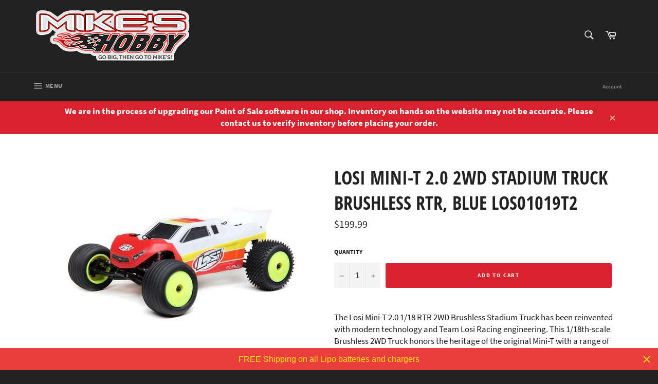

--- FILE ---
content_type: text/html; charset=utf-8
request_url: https://www.mikeshobby.net/products/losi-mini-t-2-0-2wd-stadium-truck-brushless-rtr-blue-los01019t2
body_size: 38763
content:
<!doctype html>
<!--[if IE 9]> <html class="ie9 no-js" lang="en"> <![endif]-->
<!--[if (gt IE 9)|!(IE)]><!--> <html class="no-js" lang="en"> <!--<![endif]-->
<head>
<meta name="facebook-domain-verification" content="uda9jcsk6rzbv40jxm287kpc6jo6r7" />
  
  <meta charset="utf-8">
  <meta http-equiv="X-UA-Compatible" content="IE=edge,chrome=1">
  <meta name="viewport" content="width=device-width,initial-scale=1">
  <meta name="theme-color" content="#222222">

  
    <link rel="shortcut icon" href="//www.mikeshobby.net/cdn/shop/files/mikes_hobby_favicon_32x32.png?v=1613523893" type="image/png">
  

  <link rel="canonical" href="https://www.mikeshobby.net/products/losi-mini-t-2-0-2wd-stadium-truck-brushless-rtr-blue-los01019t2">
  <title>
  LOSI Mini-T 2.0 2WD Stadium Truck Brushless RTR, Blue LOS01019T2 &ndash; Mike&#39;s Hobby
  </title>

  
    <meta name="description" content="The Losi Mini-T 2.0 1/18 RTR 2WD Brushless Stadium Truck has been reinvented with modern technology and Team Losi Racing engineering. This 1/18th-scale Brushless 2WD Truck honors the heritage of the original Mini-T with a range of updated features to spring it into the future. It may be small, but the powerful performa">
  

  <!-- /snippets/social-meta-tags.liquid -->




<meta property="og:site_name" content="Mike&#39;s Hobby">
<meta property="og:url" content="https://www.mikeshobby.net/products/losi-mini-t-2-0-2wd-stadium-truck-brushless-rtr-blue-los01019t2">
<meta property="og:title" content="LOSI Mini-T 2.0 2WD Stadium Truck Brushless RTR, Blue LOS01019T2">
<meta property="og:type" content="product">
<meta property="og:description" content="The Losi Mini-T 2.0 1/18 RTR 2WD Brushless Stadium Truck has been reinvented with modern technology and Team Losi Racing engineering. This 1/18th-scale Brushless 2WD Truck honors the heritage of the original Mini-T with a range of updated features to spring it into the future. It may be small, but the powerful performa">

  <meta property="og:price:amount" content="199.99">
  <meta property="og:price:currency" content="USD">

<meta property="og:image" content="http://www.mikeshobby.net/cdn/shop/products/los01019t1_88e118a3-cd42-4197-932e-ce755d7c8d51_1200x1200.jpg?v=1603393632">
<meta property="og:image:secure_url" content="https://www.mikeshobby.net/cdn/shop/products/los01019t1_88e118a3-cd42-4197-932e-ce755d7c8d51_1200x1200.jpg?v=1603393632">


  <meta name="twitter:site" content="@mikeshobby">

<meta name="twitter:card" content="summary_large_image">
<meta name="twitter:title" content="LOSI Mini-T 2.0 2WD Stadium Truck Brushless RTR, Blue LOS01019T2">
<meta name="twitter:description" content="The Losi Mini-T 2.0 1/18 RTR 2WD Brushless Stadium Truck has been reinvented with modern technology and Team Losi Racing engineering. This 1/18th-scale Brushless 2WD Truck honors the heritage of the original Mini-T with a range of updated features to spring it into the future. It may be small, but the powerful performa">


  <script>
    document.documentElement.className = document.documentElement.className.replace('no-js', 'js');
  </script>

  <link href="//www.mikeshobby.net/cdn/shop/t/8/assets/theme.scss.css?v=171594672734566362891656864229" rel="stylesheet" type="text/css" media="all" />

  <script>
    window.theme = window.theme || {};

    theme.strings = {
      stockAvailable: "1 available",
      addToCart: "Add to Cart",
      soldOut: "Sold Out",
      unavailable: "Unavailable",
      noStockAvailable: "The item could not be added to your cart because there are not enough in stock.",
      willNotShipUntil: "Will not ship until [date]",
      willBeInStockAfter: "Will be in stock after [date]",
      totalCartDiscount: "You're saving [savings]",
      addressError: "Error looking up that address",
      addressNoResults: "No results for that address",
      addressQueryLimit: "You have exceeded the Google API usage limit. Consider upgrading to a \u003ca href=\"https:\/\/developers.google.com\/maps\/premium\/usage-limits\"\u003ePremium Plan\u003c\/a\u003e.",
      authError: "There was a problem authenticating your Google Maps API Key."
    };
  </script>

  <!--[if (gt IE 9)|!(IE)]><!--><script src="//www.mikeshobby.net/cdn/shop/t/8/assets/lazysizes.min.js?v=56045284683979784691631991336" async="async"></script><!--<![endif]-->
  <!--[if lte IE 9]><script src="//www.mikeshobby.net/cdn/shop/t/8/assets/lazysizes.min.js?v=56045284683979784691631991336"></script><![endif]-->

  

  <!--[if (gt IE 9)|!(IE)]><!--><script src="//www.mikeshobby.net/cdn/shop/t/8/assets/vendor.js?v=39418018684300761971631991341" defer="defer"></script><!--<![endif]-->
  <!--[if lt IE 9]><script src="//www.mikeshobby.net/cdn/shop/t/8/assets/vendor.js?v=39418018684300761971631991341"></script><![endif]-->

  
    <script>
      window.theme = window.theme || {};
      theme.moneyFormat = "${{amount}}";
    </script>
  

  <!--[if (gt IE 9)|!(IE)]><!--><script src="//www.mikeshobby.net/cdn/shop/t/8/assets/theme.js?v=89789462484234876791631991339" defer="defer"></script><!--<![endif]-->
  <!--[if lte IE 9]><script src="//www.mikeshobby.net/cdn/shop/t/8/assets/theme.js?v=89789462484234876791631991339"></script><![endif]-->

  <script>window.performance && window.performance.mark && window.performance.mark('shopify.content_for_header.start');</script><meta name="google-site-verification" content="zZ7fovJW4ZYxtd-BuMFdM3O-ZcFAZJlItSzWgxcwO6A">
<meta id="shopify-digital-wallet" name="shopify-digital-wallet" content="/6699745341/digital_wallets/dialog">
<meta name="shopify-checkout-api-token" content="b2effaa9bcec538995566968a88eff78">
<meta id="in-context-paypal-metadata" data-shop-id="6699745341" data-venmo-supported="false" data-environment="production" data-locale="en_US" data-paypal-v4="true" data-currency="USD">
<link rel="alternate" type="application/json+oembed" href="https://www.mikeshobby.net/products/losi-mini-t-2-0-2wd-stadium-truck-brushless-rtr-blue-los01019t2.oembed">
<script async="async" src="/checkouts/internal/preloads.js?locale=en-US"></script>
<link rel="preconnect" href="https://shop.app" crossorigin="anonymous">
<script async="async" src="https://shop.app/checkouts/internal/preloads.js?locale=en-US&shop_id=6699745341" crossorigin="anonymous"></script>
<script id="apple-pay-shop-capabilities" type="application/json">{"shopId":6699745341,"countryCode":"US","currencyCode":"USD","merchantCapabilities":["supports3DS"],"merchantId":"gid:\/\/shopify\/Shop\/6699745341","merchantName":"Mike's Hobby","requiredBillingContactFields":["postalAddress","email","phone"],"requiredShippingContactFields":["postalAddress","email","phone"],"shippingType":"shipping","supportedNetworks":["visa","masterCard","amex","discover","elo","jcb"],"total":{"type":"pending","label":"Mike's Hobby","amount":"1.00"},"shopifyPaymentsEnabled":true,"supportsSubscriptions":true}</script>
<script id="shopify-features" type="application/json">{"accessToken":"b2effaa9bcec538995566968a88eff78","betas":["rich-media-storefront-analytics"],"domain":"www.mikeshobby.net","predictiveSearch":true,"shopId":6699745341,"locale":"en"}</script>
<script>var Shopify = Shopify || {};
Shopify.shop = "mikes-hobby.myshopify.com";
Shopify.locale = "en";
Shopify.currency = {"active":"USD","rate":"1.0"};
Shopify.country = "US";
Shopify.theme = {"name":"Copy of Venture - W3","id":120458608691,"schema_name":"Venture","schema_version":"7.5.0","theme_store_id":775,"role":"main"};
Shopify.theme.handle = "null";
Shopify.theme.style = {"id":null,"handle":null};
Shopify.cdnHost = "www.mikeshobby.net/cdn";
Shopify.routes = Shopify.routes || {};
Shopify.routes.root = "/";</script>
<script type="module">!function(o){(o.Shopify=o.Shopify||{}).modules=!0}(window);</script>
<script>!function(o){function n(){var o=[];function n(){o.push(Array.prototype.slice.apply(arguments))}return n.q=o,n}var t=o.Shopify=o.Shopify||{};t.loadFeatures=n(),t.autoloadFeatures=n()}(window);</script>
<script>
  window.ShopifyPay = window.ShopifyPay || {};
  window.ShopifyPay.apiHost = "shop.app\/pay";
  window.ShopifyPay.redirectState = null;
</script>
<script id="shop-js-analytics" type="application/json">{"pageType":"product"}</script>
<script defer="defer" async type="module" src="//www.mikeshobby.net/cdn/shopifycloud/shop-js/modules/v2/client.init-shop-cart-sync_BT-GjEfc.en.esm.js"></script>
<script defer="defer" async type="module" src="//www.mikeshobby.net/cdn/shopifycloud/shop-js/modules/v2/chunk.common_D58fp_Oc.esm.js"></script>
<script defer="defer" async type="module" src="//www.mikeshobby.net/cdn/shopifycloud/shop-js/modules/v2/chunk.modal_xMitdFEc.esm.js"></script>
<script type="module">
  await import("//www.mikeshobby.net/cdn/shopifycloud/shop-js/modules/v2/client.init-shop-cart-sync_BT-GjEfc.en.esm.js");
await import("//www.mikeshobby.net/cdn/shopifycloud/shop-js/modules/v2/chunk.common_D58fp_Oc.esm.js");
await import("//www.mikeshobby.net/cdn/shopifycloud/shop-js/modules/v2/chunk.modal_xMitdFEc.esm.js");

  window.Shopify.SignInWithShop?.initShopCartSync?.({"fedCMEnabled":true,"windoidEnabled":true});

</script>
<script>
  window.Shopify = window.Shopify || {};
  if (!window.Shopify.featureAssets) window.Shopify.featureAssets = {};
  window.Shopify.featureAssets['shop-js'] = {"shop-cart-sync":["modules/v2/client.shop-cart-sync_DZOKe7Ll.en.esm.js","modules/v2/chunk.common_D58fp_Oc.esm.js","modules/v2/chunk.modal_xMitdFEc.esm.js"],"init-fed-cm":["modules/v2/client.init-fed-cm_B6oLuCjv.en.esm.js","modules/v2/chunk.common_D58fp_Oc.esm.js","modules/v2/chunk.modal_xMitdFEc.esm.js"],"shop-cash-offers":["modules/v2/client.shop-cash-offers_D2sdYoxE.en.esm.js","modules/v2/chunk.common_D58fp_Oc.esm.js","modules/v2/chunk.modal_xMitdFEc.esm.js"],"shop-login-button":["modules/v2/client.shop-login-button_QeVjl5Y3.en.esm.js","modules/v2/chunk.common_D58fp_Oc.esm.js","modules/v2/chunk.modal_xMitdFEc.esm.js"],"pay-button":["modules/v2/client.pay-button_DXTOsIq6.en.esm.js","modules/v2/chunk.common_D58fp_Oc.esm.js","modules/v2/chunk.modal_xMitdFEc.esm.js"],"shop-button":["modules/v2/client.shop-button_DQZHx9pm.en.esm.js","modules/v2/chunk.common_D58fp_Oc.esm.js","modules/v2/chunk.modal_xMitdFEc.esm.js"],"avatar":["modules/v2/client.avatar_BTnouDA3.en.esm.js"],"init-windoid":["modules/v2/client.init-windoid_CR1B-cfM.en.esm.js","modules/v2/chunk.common_D58fp_Oc.esm.js","modules/v2/chunk.modal_xMitdFEc.esm.js"],"init-shop-for-new-customer-accounts":["modules/v2/client.init-shop-for-new-customer-accounts_C_vY_xzh.en.esm.js","modules/v2/client.shop-login-button_QeVjl5Y3.en.esm.js","modules/v2/chunk.common_D58fp_Oc.esm.js","modules/v2/chunk.modal_xMitdFEc.esm.js"],"init-shop-email-lookup-coordinator":["modules/v2/client.init-shop-email-lookup-coordinator_BI7n9ZSv.en.esm.js","modules/v2/chunk.common_D58fp_Oc.esm.js","modules/v2/chunk.modal_xMitdFEc.esm.js"],"init-shop-cart-sync":["modules/v2/client.init-shop-cart-sync_BT-GjEfc.en.esm.js","modules/v2/chunk.common_D58fp_Oc.esm.js","modules/v2/chunk.modal_xMitdFEc.esm.js"],"shop-toast-manager":["modules/v2/client.shop-toast-manager_DiYdP3xc.en.esm.js","modules/v2/chunk.common_D58fp_Oc.esm.js","modules/v2/chunk.modal_xMitdFEc.esm.js"],"init-customer-accounts":["modules/v2/client.init-customer-accounts_D9ZNqS-Q.en.esm.js","modules/v2/client.shop-login-button_QeVjl5Y3.en.esm.js","modules/v2/chunk.common_D58fp_Oc.esm.js","modules/v2/chunk.modal_xMitdFEc.esm.js"],"init-customer-accounts-sign-up":["modules/v2/client.init-customer-accounts-sign-up_iGw4briv.en.esm.js","modules/v2/client.shop-login-button_QeVjl5Y3.en.esm.js","modules/v2/chunk.common_D58fp_Oc.esm.js","modules/v2/chunk.modal_xMitdFEc.esm.js"],"shop-follow-button":["modules/v2/client.shop-follow-button_CqMgW2wH.en.esm.js","modules/v2/chunk.common_D58fp_Oc.esm.js","modules/v2/chunk.modal_xMitdFEc.esm.js"],"checkout-modal":["modules/v2/client.checkout-modal_xHeaAweL.en.esm.js","modules/v2/chunk.common_D58fp_Oc.esm.js","modules/v2/chunk.modal_xMitdFEc.esm.js"],"shop-login":["modules/v2/client.shop-login_D91U-Q7h.en.esm.js","modules/v2/chunk.common_D58fp_Oc.esm.js","modules/v2/chunk.modal_xMitdFEc.esm.js"],"lead-capture":["modules/v2/client.lead-capture_BJmE1dJe.en.esm.js","modules/v2/chunk.common_D58fp_Oc.esm.js","modules/v2/chunk.modal_xMitdFEc.esm.js"],"payment-terms":["modules/v2/client.payment-terms_Ci9AEqFq.en.esm.js","modules/v2/chunk.common_D58fp_Oc.esm.js","modules/v2/chunk.modal_xMitdFEc.esm.js"]};
</script>
<script>(function() {
  var isLoaded = false;
  function asyncLoad() {
    if (isLoaded) return;
    isLoaded = true;
    var urls = ["https:\/\/www.improvedcontactform.com\/icf.js?shop=mikes-hobby.myshopify.com","https:\/\/cdn.hextom.com\/js\/quickannouncementbar.js?shop=mikes-hobby.myshopify.com"];
    for (var i = 0; i < urls.length; i++) {
      var s = document.createElement('script');
      s.type = 'text/javascript';
      s.async = true;
      s.src = urls[i];
      var x = document.getElementsByTagName('script')[0];
      x.parentNode.insertBefore(s, x);
    }
  };
  if(window.attachEvent) {
    window.attachEvent('onload', asyncLoad);
  } else {
    window.addEventListener('load', asyncLoad, false);
  }
})();</script>
<script id="__st">var __st={"a":6699745341,"offset":-28800,"reqid":"39d4d551-0a2d-4890-9b21-cc2a0077cffd-1769064154","pageurl":"www.mikeshobby.net\/products\/losi-mini-t-2-0-2wd-stadium-truck-brushless-rtr-blue-los01019t2","u":"29e419cee87f","p":"product","rtyp":"product","rid":4710164791347};</script>
<script>window.ShopifyPaypalV4VisibilityTracking = true;</script>
<script id="captcha-bootstrap">!function(){'use strict';const t='contact',e='account',n='new_comment',o=[[t,t],['blogs',n],['comments',n],[t,'customer']],c=[[e,'customer_login'],[e,'guest_login'],[e,'recover_customer_password'],[e,'create_customer']],r=t=>t.map((([t,e])=>`form[action*='/${t}']:not([data-nocaptcha='true']) input[name='form_type'][value='${e}']`)).join(','),a=t=>()=>t?[...document.querySelectorAll(t)].map((t=>t.form)):[];function s(){const t=[...o],e=r(t);return a(e)}const i='password',u='form_key',d=['recaptcha-v3-token','g-recaptcha-response','h-captcha-response',i],f=()=>{try{return window.sessionStorage}catch{return}},m='__shopify_v',_=t=>t.elements[u];function p(t,e,n=!1){try{const o=window.sessionStorage,c=JSON.parse(o.getItem(e)),{data:r}=function(t){const{data:e,action:n}=t;return t[m]||n?{data:e,action:n}:{data:t,action:n}}(c);for(const[e,n]of Object.entries(r))t.elements[e]&&(t.elements[e].value=n);n&&o.removeItem(e)}catch(o){console.error('form repopulation failed',{error:o})}}const l='form_type',E='cptcha';function T(t){t.dataset[E]=!0}const w=window,h=w.document,L='Shopify',v='ce_forms',y='captcha';let A=!1;((t,e)=>{const n=(g='f06e6c50-85a8-45c8-87d0-21a2b65856fe',I='https://cdn.shopify.com/shopifycloud/storefront-forms-hcaptcha/ce_storefront_forms_captcha_hcaptcha.v1.5.2.iife.js',D={infoText:'Protected by hCaptcha',privacyText:'Privacy',termsText:'Terms'},(t,e,n)=>{const o=w[L][v],c=o.bindForm;if(c)return c(t,g,e,D).then(n);var r;o.q.push([[t,g,e,D],n]),r=I,A||(h.body.append(Object.assign(h.createElement('script'),{id:'captcha-provider',async:!0,src:r})),A=!0)});var g,I,D;w[L]=w[L]||{},w[L][v]=w[L][v]||{},w[L][v].q=[],w[L][y]=w[L][y]||{},w[L][y].protect=function(t,e){n(t,void 0,e),T(t)},Object.freeze(w[L][y]),function(t,e,n,w,h,L){const[v,y,A,g]=function(t,e,n){const i=e?o:[],u=t?c:[],d=[...i,...u],f=r(d),m=r(i),_=r(d.filter((([t,e])=>n.includes(e))));return[a(f),a(m),a(_),s()]}(w,h,L),I=t=>{const e=t.target;return e instanceof HTMLFormElement?e:e&&e.form},D=t=>v().includes(t);t.addEventListener('submit',(t=>{const e=I(t);if(!e)return;const n=D(e)&&!e.dataset.hcaptchaBound&&!e.dataset.recaptchaBound,o=_(e),c=g().includes(e)&&(!o||!o.value);(n||c)&&t.preventDefault(),c&&!n&&(function(t){try{if(!f())return;!function(t){const e=f();if(!e)return;const n=_(t);if(!n)return;const o=n.value;o&&e.removeItem(o)}(t);const e=Array.from(Array(32),(()=>Math.random().toString(36)[2])).join('');!function(t,e){_(t)||t.append(Object.assign(document.createElement('input'),{type:'hidden',name:u})),t.elements[u].value=e}(t,e),function(t,e){const n=f();if(!n)return;const o=[...t.querySelectorAll(`input[type='${i}']`)].map((({name:t})=>t)),c=[...d,...o],r={};for(const[a,s]of new FormData(t).entries())c.includes(a)||(r[a]=s);n.setItem(e,JSON.stringify({[m]:1,action:t.action,data:r}))}(t,e)}catch(e){console.error('failed to persist form',e)}}(e),e.submit())}));const S=(t,e)=>{t&&!t.dataset[E]&&(n(t,e.some((e=>e===t))),T(t))};for(const o of['focusin','change'])t.addEventListener(o,(t=>{const e=I(t);D(e)&&S(e,y())}));const B=e.get('form_key'),M=e.get(l),P=B&&M;t.addEventListener('DOMContentLoaded',(()=>{const t=y();if(P)for(const e of t)e.elements[l].value===M&&p(e,B);[...new Set([...A(),...v().filter((t=>'true'===t.dataset.shopifyCaptcha))])].forEach((e=>S(e,t)))}))}(h,new URLSearchParams(w.location.search),n,t,e,['guest_login'])})(!0,!0)}();</script>
<script integrity="sha256-4kQ18oKyAcykRKYeNunJcIwy7WH5gtpwJnB7kiuLZ1E=" data-source-attribution="shopify.loadfeatures" defer="defer" src="//www.mikeshobby.net/cdn/shopifycloud/storefront/assets/storefront/load_feature-a0a9edcb.js" crossorigin="anonymous"></script>
<script crossorigin="anonymous" defer="defer" src="//www.mikeshobby.net/cdn/shopifycloud/storefront/assets/shopify_pay/storefront-65b4c6d7.js?v=20250812"></script>
<script data-source-attribution="shopify.dynamic_checkout.dynamic.init">var Shopify=Shopify||{};Shopify.PaymentButton=Shopify.PaymentButton||{isStorefrontPortableWallets:!0,init:function(){window.Shopify.PaymentButton.init=function(){};var t=document.createElement("script");t.src="https://www.mikeshobby.net/cdn/shopifycloud/portable-wallets/latest/portable-wallets.en.js",t.type="module",document.head.appendChild(t)}};
</script>
<script data-source-attribution="shopify.dynamic_checkout.buyer_consent">
  function portableWalletsHideBuyerConsent(e){var t=document.getElementById("shopify-buyer-consent"),n=document.getElementById("shopify-subscription-policy-button");t&&n&&(t.classList.add("hidden"),t.setAttribute("aria-hidden","true"),n.removeEventListener("click",e))}function portableWalletsShowBuyerConsent(e){var t=document.getElementById("shopify-buyer-consent"),n=document.getElementById("shopify-subscription-policy-button");t&&n&&(t.classList.remove("hidden"),t.removeAttribute("aria-hidden"),n.addEventListener("click",e))}window.Shopify?.PaymentButton&&(window.Shopify.PaymentButton.hideBuyerConsent=portableWalletsHideBuyerConsent,window.Shopify.PaymentButton.showBuyerConsent=portableWalletsShowBuyerConsent);
</script>
<script data-source-attribution="shopify.dynamic_checkout.cart.bootstrap">document.addEventListener("DOMContentLoaded",(function(){function t(){return document.querySelector("shopify-accelerated-checkout-cart, shopify-accelerated-checkout")}if(t())Shopify.PaymentButton.init();else{new MutationObserver((function(e,n){t()&&(Shopify.PaymentButton.init(),n.disconnect())})).observe(document.body,{childList:!0,subtree:!0})}}));
</script>
<link id="shopify-accelerated-checkout-styles" rel="stylesheet" media="screen" href="https://www.mikeshobby.net/cdn/shopifycloud/portable-wallets/latest/accelerated-checkout-backwards-compat.css" crossorigin="anonymous">
<style id="shopify-accelerated-checkout-cart">
        #shopify-buyer-consent {
  margin-top: 1em;
  display: inline-block;
  width: 100%;
}

#shopify-buyer-consent.hidden {
  display: none;
}

#shopify-subscription-policy-button {
  background: none;
  border: none;
  padding: 0;
  text-decoration: underline;
  font-size: inherit;
  cursor: pointer;
}

#shopify-subscription-policy-button::before {
  box-shadow: none;
}

      </style>

<script>window.performance && window.performance.mark && window.performance.mark('shopify.content_for_header.end');</script>
<link rel="stylesheet" href="//www.mikeshobby.net/cdn/shop/t/8/assets/sca-quick-view.css?v=69661977691030116581631991337">
<link rel="stylesheet" href="//www.mikeshobby.net/cdn/shop/t/8/assets/sca-jquery.fancybox.css?v=145930911139439102861631991337">

<script src="//www.mikeshobby.net/cdn/shopifycloud/storefront/assets/themes_support/option_selection-b017cd28.js" type="text/javascript"></script>

 

	<style rel='text/css'>#w3-product-accessories{padding:0 5px !important;}</style>


<link href="https://monorail-edge.shopifysvc.com" rel="dns-prefetch">
<script>(function(){if ("sendBeacon" in navigator && "performance" in window) {try {var session_token_from_headers = performance.getEntriesByType('navigation')[0].serverTiming.find(x => x.name == '_s').description;} catch {var session_token_from_headers = undefined;}var session_cookie_matches = document.cookie.match(/_shopify_s=([^;]*)/);var session_token_from_cookie = session_cookie_matches && session_cookie_matches.length === 2 ? session_cookie_matches[1] : "";var session_token = session_token_from_headers || session_token_from_cookie || "";function handle_abandonment_event(e) {var entries = performance.getEntries().filter(function(entry) {return /monorail-edge.shopifysvc.com/.test(entry.name);});if (!window.abandonment_tracked && entries.length === 0) {window.abandonment_tracked = true;var currentMs = Date.now();var navigation_start = performance.timing.navigationStart;var payload = {shop_id: 6699745341,url: window.location.href,navigation_start,duration: currentMs - navigation_start,session_token,page_type: "product"};window.navigator.sendBeacon("https://monorail-edge.shopifysvc.com/v1/produce", JSON.stringify({schema_id: "online_store_buyer_site_abandonment/1.1",payload: payload,metadata: {event_created_at_ms: currentMs,event_sent_at_ms: currentMs}}));}}window.addEventListener('pagehide', handle_abandonment_event);}}());</script>
<script id="web-pixels-manager-setup">(function e(e,d,r,n,o){if(void 0===o&&(o={}),!Boolean(null===(a=null===(i=window.Shopify)||void 0===i?void 0:i.analytics)||void 0===a?void 0:a.replayQueue)){var i,a;window.Shopify=window.Shopify||{};var t=window.Shopify;t.analytics=t.analytics||{};var s=t.analytics;s.replayQueue=[],s.publish=function(e,d,r){return s.replayQueue.push([e,d,r]),!0};try{self.performance.mark("wpm:start")}catch(e){}var l=function(){var e={modern:/Edge?\/(1{2}[4-9]|1[2-9]\d|[2-9]\d{2}|\d{4,})\.\d+(\.\d+|)|Firefox\/(1{2}[4-9]|1[2-9]\d|[2-9]\d{2}|\d{4,})\.\d+(\.\d+|)|Chrom(ium|e)\/(9{2}|\d{3,})\.\d+(\.\d+|)|(Maci|X1{2}).+ Version\/(15\.\d+|(1[6-9]|[2-9]\d|\d{3,})\.\d+)([,.]\d+|)( \(\w+\)|)( Mobile\/\w+|) Safari\/|Chrome.+OPR\/(9{2}|\d{3,})\.\d+\.\d+|(CPU[ +]OS|iPhone[ +]OS|CPU[ +]iPhone|CPU IPhone OS|CPU iPad OS)[ +]+(15[._]\d+|(1[6-9]|[2-9]\d|\d{3,})[._]\d+)([._]\d+|)|Android:?[ /-](13[3-9]|1[4-9]\d|[2-9]\d{2}|\d{4,})(\.\d+|)(\.\d+|)|Android.+Firefox\/(13[5-9]|1[4-9]\d|[2-9]\d{2}|\d{4,})\.\d+(\.\d+|)|Android.+Chrom(ium|e)\/(13[3-9]|1[4-9]\d|[2-9]\d{2}|\d{4,})\.\d+(\.\d+|)|SamsungBrowser\/([2-9]\d|\d{3,})\.\d+/,legacy:/Edge?\/(1[6-9]|[2-9]\d|\d{3,})\.\d+(\.\d+|)|Firefox\/(5[4-9]|[6-9]\d|\d{3,})\.\d+(\.\d+|)|Chrom(ium|e)\/(5[1-9]|[6-9]\d|\d{3,})\.\d+(\.\d+|)([\d.]+$|.*Safari\/(?![\d.]+ Edge\/[\d.]+$))|(Maci|X1{2}).+ Version\/(10\.\d+|(1[1-9]|[2-9]\d|\d{3,})\.\d+)([,.]\d+|)( \(\w+\)|)( Mobile\/\w+|) Safari\/|Chrome.+OPR\/(3[89]|[4-9]\d|\d{3,})\.\d+\.\d+|(CPU[ +]OS|iPhone[ +]OS|CPU[ +]iPhone|CPU IPhone OS|CPU iPad OS)[ +]+(10[._]\d+|(1[1-9]|[2-9]\d|\d{3,})[._]\d+)([._]\d+|)|Android:?[ /-](13[3-9]|1[4-9]\d|[2-9]\d{2}|\d{4,})(\.\d+|)(\.\d+|)|Mobile Safari.+OPR\/([89]\d|\d{3,})\.\d+\.\d+|Android.+Firefox\/(13[5-9]|1[4-9]\d|[2-9]\d{2}|\d{4,})\.\d+(\.\d+|)|Android.+Chrom(ium|e)\/(13[3-9]|1[4-9]\d|[2-9]\d{2}|\d{4,})\.\d+(\.\d+|)|Android.+(UC? ?Browser|UCWEB|U3)[ /]?(15\.([5-9]|\d{2,})|(1[6-9]|[2-9]\d|\d{3,})\.\d+)\.\d+|SamsungBrowser\/(5\.\d+|([6-9]|\d{2,})\.\d+)|Android.+MQ{2}Browser\/(14(\.(9|\d{2,})|)|(1[5-9]|[2-9]\d|\d{3,})(\.\d+|))(\.\d+|)|K[Aa][Ii]OS\/(3\.\d+|([4-9]|\d{2,})\.\d+)(\.\d+|)/},d=e.modern,r=e.legacy,n=navigator.userAgent;return n.match(d)?"modern":n.match(r)?"legacy":"unknown"}(),u="modern"===l?"modern":"legacy",c=(null!=n?n:{modern:"",legacy:""})[u],f=function(e){return[e.baseUrl,"/wpm","/b",e.hashVersion,"modern"===e.buildTarget?"m":"l",".js"].join("")}({baseUrl:d,hashVersion:r,buildTarget:u}),m=function(e){var d=e.version,r=e.bundleTarget,n=e.surface,o=e.pageUrl,i=e.monorailEndpoint;return{emit:function(e){var a=e.status,t=e.errorMsg,s=(new Date).getTime(),l=JSON.stringify({metadata:{event_sent_at_ms:s},events:[{schema_id:"web_pixels_manager_load/3.1",payload:{version:d,bundle_target:r,page_url:o,status:a,surface:n,error_msg:t},metadata:{event_created_at_ms:s}}]});if(!i)return console&&console.warn&&console.warn("[Web Pixels Manager] No Monorail endpoint provided, skipping logging."),!1;try{return self.navigator.sendBeacon.bind(self.navigator)(i,l)}catch(e){}var u=new XMLHttpRequest;try{return u.open("POST",i,!0),u.setRequestHeader("Content-Type","text/plain"),u.send(l),!0}catch(e){return console&&console.warn&&console.warn("[Web Pixels Manager] Got an unhandled error while logging to Monorail."),!1}}}}({version:r,bundleTarget:l,surface:e.surface,pageUrl:self.location.href,monorailEndpoint:e.monorailEndpoint});try{o.browserTarget=l,function(e){var d=e.src,r=e.async,n=void 0===r||r,o=e.onload,i=e.onerror,a=e.sri,t=e.scriptDataAttributes,s=void 0===t?{}:t,l=document.createElement("script"),u=document.querySelector("head"),c=document.querySelector("body");if(l.async=n,l.src=d,a&&(l.integrity=a,l.crossOrigin="anonymous"),s)for(var f in s)if(Object.prototype.hasOwnProperty.call(s,f))try{l.dataset[f]=s[f]}catch(e){}if(o&&l.addEventListener("load",o),i&&l.addEventListener("error",i),u)u.appendChild(l);else{if(!c)throw new Error("Did not find a head or body element to append the script");c.appendChild(l)}}({src:f,async:!0,onload:function(){if(!function(){var e,d;return Boolean(null===(d=null===(e=window.Shopify)||void 0===e?void 0:e.analytics)||void 0===d?void 0:d.initialized)}()){var d=window.webPixelsManager.init(e)||void 0;if(d){var r=window.Shopify.analytics;r.replayQueue.forEach((function(e){var r=e[0],n=e[1],o=e[2];d.publishCustomEvent(r,n,o)})),r.replayQueue=[],r.publish=d.publishCustomEvent,r.visitor=d.visitor,r.initialized=!0}}},onerror:function(){return m.emit({status:"failed",errorMsg:"".concat(f," has failed to load")})},sri:function(e){var d=/^sha384-[A-Za-z0-9+/=]+$/;return"string"==typeof e&&d.test(e)}(c)?c:"",scriptDataAttributes:o}),m.emit({status:"loading"})}catch(e){m.emit({status:"failed",errorMsg:(null==e?void 0:e.message)||"Unknown error"})}}})({shopId: 6699745341,storefrontBaseUrl: "https://www.mikeshobby.net",extensionsBaseUrl: "https://extensions.shopifycdn.com/cdn/shopifycloud/web-pixels-manager",monorailEndpoint: "https://monorail-edge.shopifysvc.com/unstable/produce_batch",surface: "storefront-renderer",enabledBetaFlags: ["2dca8a86"],webPixelsConfigList: [{"id":"835191062","configuration":"{\"config\":\"{\\\"pixel_id\\\":\\\"G-R505Q381S6\\\",\\\"target_country\\\":\\\"US\\\",\\\"gtag_events\\\":[{\\\"type\\\":\\\"search\\\",\\\"action_label\\\":[\\\"G-R505Q381S6\\\",\\\"AW-1024548901\\\/h5v2CMfZ3YcBEKXAxegD\\\"]},{\\\"type\\\":\\\"begin_checkout\\\",\\\"action_label\\\":[\\\"G-R505Q381S6\\\",\\\"AW-1024548901\\\/NR_iCMTZ3YcBEKXAxegD\\\"]},{\\\"type\\\":\\\"view_item\\\",\\\"action_label\\\":[\\\"G-R505Q381S6\\\",\\\"AW-1024548901\\\/Zc0cCL7Z3YcBEKXAxegD\\\",\\\"MC-LSG19T8J0N\\\"]},{\\\"type\\\":\\\"purchase\\\",\\\"action_label\\\":[\\\"G-R505Q381S6\\\",\\\"AW-1024548901\\\/qXsiCLvZ3YcBEKXAxegD\\\",\\\"MC-LSG19T8J0N\\\"]},{\\\"type\\\":\\\"page_view\\\",\\\"action_label\\\":[\\\"G-R505Q381S6\\\",\\\"AW-1024548901\\\/wudpCLjZ3YcBEKXAxegD\\\",\\\"MC-LSG19T8J0N\\\"]},{\\\"type\\\":\\\"add_payment_info\\\",\\\"action_label\\\":[\\\"G-R505Q381S6\\\",\\\"AW-1024548901\\\/mugsCMrZ3YcBEKXAxegD\\\"]},{\\\"type\\\":\\\"add_to_cart\\\",\\\"action_label\\\":[\\\"G-R505Q381S6\\\",\\\"AW-1024548901\\\/Zpm2CMHZ3YcBEKXAxegD\\\"]}],\\\"enable_monitoring_mode\\\":false}\"}","eventPayloadVersion":"v1","runtimeContext":"OPEN","scriptVersion":"b2a88bafab3e21179ed38636efcd8a93","type":"APP","apiClientId":1780363,"privacyPurposes":[],"dataSharingAdjustments":{"protectedCustomerApprovalScopes":["read_customer_address","read_customer_email","read_customer_name","read_customer_personal_data","read_customer_phone"]}},{"id":"259522838","configuration":"{\"pixel_id\":\"888230142122866\",\"pixel_type\":\"facebook_pixel\",\"metaapp_system_user_token\":\"-\"}","eventPayloadVersion":"v1","runtimeContext":"OPEN","scriptVersion":"ca16bc87fe92b6042fbaa3acc2fbdaa6","type":"APP","apiClientId":2329312,"privacyPurposes":["ANALYTICS","MARKETING","SALE_OF_DATA"],"dataSharingAdjustments":{"protectedCustomerApprovalScopes":["read_customer_address","read_customer_email","read_customer_name","read_customer_personal_data","read_customer_phone"]}},{"id":"132907286","eventPayloadVersion":"v1","runtimeContext":"LAX","scriptVersion":"1","type":"CUSTOM","privacyPurposes":["MARKETING"],"name":"Meta pixel (migrated)"},{"id":"shopify-app-pixel","configuration":"{}","eventPayloadVersion":"v1","runtimeContext":"STRICT","scriptVersion":"0450","apiClientId":"shopify-pixel","type":"APP","privacyPurposes":["ANALYTICS","MARKETING"]},{"id":"shopify-custom-pixel","eventPayloadVersion":"v1","runtimeContext":"LAX","scriptVersion":"0450","apiClientId":"shopify-pixel","type":"CUSTOM","privacyPurposes":["ANALYTICS","MARKETING"]}],isMerchantRequest: false,initData: {"shop":{"name":"Mike's Hobby","paymentSettings":{"currencyCode":"USD"},"myshopifyDomain":"mikes-hobby.myshopify.com","countryCode":"US","storefrontUrl":"https:\/\/www.mikeshobby.net"},"customer":null,"cart":null,"checkout":null,"productVariants":[{"price":{"amount":199.99,"currencyCode":"USD"},"product":{"title":"LOSI Mini-T 2.0 2WD Stadium Truck Brushless RTR, Blue LOS01019T2","vendor":"Losi","id":"4710164791347","untranslatedTitle":"LOSI Mini-T 2.0 2WD Stadium Truck Brushless RTR, Blue LOS01019T2","url":"\/products\/losi-mini-t-2-0-2wd-stadium-truck-brushless-rtr-blue-los01019t2","type":"Cars \u0026 Trucks"},"id":"32567258480691","image":{"src":"\/\/www.mikeshobby.net\/cdn\/shop\/products\/los01019t1_88e118a3-cd42-4197-932e-ce755d7c8d51.jpg?v=1603393632"},"sku":"LOS01019T2","title":"Default Title","untranslatedTitle":"Default Title"}],"purchasingCompany":null},},"https://www.mikeshobby.net/cdn","fcfee988w5aeb613cpc8e4bc33m6693e112",{"modern":"","legacy":""},{"shopId":"6699745341","storefrontBaseUrl":"https:\/\/www.mikeshobby.net","extensionBaseUrl":"https:\/\/extensions.shopifycdn.com\/cdn\/shopifycloud\/web-pixels-manager","surface":"storefront-renderer","enabledBetaFlags":"[\"2dca8a86\"]","isMerchantRequest":"false","hashVersion":"fcfee988w5aeb613cpc8e4bc33m6693e112","publish":"custom","events":"[[\"page_viewed\",{}],[\"product_viewed\",{\"productVariant\":{\"price\":{\"amount\":199.99,\"currencyCode\":\"USD\"},\"product\":{\"title\":\"LOSI Mini-T 2.0 2WD Stadium Truck Brushless RTR, Blue LOS01019T2\",\"vendor\":\"Losi\",\"id\":\"4710164791347\",\"untranslatedTitle\":\"LOSI Mini-T 2.0 2WD Stadium Truck Brushless RTR, Blue LOS01019T2\",\"url\":\"\/products\/losi-mini-t-2-0-2wd-stadium-truck-brushless-rtr-blue-los01019t2\",\"type\":\"Cars \u0026 Trucks\"},\"id\":\"32567258480691\",\"image\":{\"src\":\"\/\/www.mikeshobby.net\/cdn\/shop\/products\/los01019t1_88e118a3-cd42-4197-932e-ce755d7c8d51.jpg?v=1603393632\"},\"sku\":\"LOS01019T2\",\"title\":\"Default Title\",\"untranslatedTitle\":\"Default Title\"}}]]"});</script><script>
  window.ShopifyAnalytics = window.ShopifyAnalytics || {};
  window.ShopifyAnalytics.meta = window.ShopifyAnalytics.meta || {};
  window.ShopifyAnalytics.meta.currency = 'USD';
  var meta = {"product":{"id":4710164791347,"gid":"gid:\/\/shopify\/Product\/4710164791347","vendor":"Losi","type":"Cars \u0026 Trucks","handle":"losi-mini-t-2-0-2wd-stadium-truck-brushless-rtr-blue-los01019t2","variants":[{"id":32567258480691,"price":19999,"name":"LOSI Mini-T 2.0 2WD Stadium Truck Brushless RTR, Blue LOS01019T2","public_title":null,"sku":"LOS01019T2"}],"remote":false},"page":{"pageType":"product","resourceType":"product","resourceId":4710164791347,"requestId":"39d4d551-0a2d-4890-9b21-cc2a0077cffd-1769064154"}};
  for (var attr in meta) {
    window.ShopifyAnalytics.meta[attr] = meta[attr];
  }
</script>
<script class="analytics">
  (function () {
    var customDocumentWrite = function(content) {
      var jquery = null;

      if (window.jQuery) {
        jquery = window.jQuery;
      } else if (window.Checkout && window.Checkout.$) {
        jquery = window.Checkout.$;
      }

      if (jquery) {
        jquery('body').append(content);
      }
    };

    var hasLoggedConversion = function(token) {
      if (token) {
        return document.cookie.indexOf('loggedConversion=' + token) !== -1;
      }
      return false;
    }

    var setCookieIfConversion = function(token) {
      if (token) {
        var twoMonthsFromNow = new Date(Date.now());
        twoMonthsFromNow.setMonth(twoMonthsFromNow.getMonth() + 2);

        document.cookie = 'loggedConversion=' + token + '; expires=' + twoMonthsFromNow;
      }
    }

    var trekkie = window.ShopifyAnalytics.lib = window.trekkie = window.trekkie || [];
    if (trekkie.integrations) {
      return;
    }
    trekkie.methods = [
      'identify',
      'page',
      'ready',
      'track',
      'trackForm',
      'trackLink'
    ];
    trekkie.factory = function(method) {
      return function() {
        var args = Array.prototype.slice.call(arguments);
        args.unshift(method);
        trekkie.push(args);
        return trekkie;
      };
    };
    for (var i = 0; i < trekkie.methods.length; i++) {
      var key = trekkie.methods[i];
      trekkie[key] = trekkie.factory(key);
    }
    trekkie.load = function(config) {
      trekkie.config = config || {};
      trekkie.config.initialDocumentCookie = document.cookie;
      var first = document.getElementsByTagName('script')[0];
      var script = document.createElement('script');
      script.type = 'text/javascript';
      script.onerror = function(e) {
        var scriptFallback = document.createElement('script');
        scriptFallback.type = 'text/javascript';
        scriptFallback.onerror = function(error) {
                var Monorail = {
      produce: function produce(monorailDomain, schemaId, payload) {
        var currentMs = new Date().getTime();
        var event = {
          schema_id: schemaId,
          payload: payload,
          metadata: {
            event_created_at_ms: currentMs,
            event_sent_at_ms: currentMs
          }
        };
        return Monorail.sendRequest("https://" + monorailDomain + "/v1/produce", JSON.stringify(event));
      },
      sendRequest: function sendRequest(endpointUrl, payload) {
        // Try the sendBeacon API
        if (window && window.navigator && typeof window.navigator.sendBeacon === 'function' && typeof window.Blob === 'function' && !Monorail.isIos12()) {
          var blobData = new window.Blob([payload], {
            type: 'text/plain'
          });

          if (window.navigator.sendBeacon(endpointUrl, blobData)) {
            return true;
          } // sendBeacon was not successful

        } // XHR beacon

        var xhr = new XMLHttpRequest();

        try {
          xhr.open('POST', endpointUrl);
          xhr.setRequestHeader('Content-Type', 'text/plain');
          xhr.send(payload);
        } catch (e) {
          console.log(e);
        }

        return false;
      },
      isIos12: function isIos12() {
        return window.navigator.userAgent.lastIndexOf('iPhone; CPU iPhone OS 12_') !== -1 || window.navigator.userAgent.lastIndexOf('iPad; CPU OS 12_') !== -1;
      }
    };
    Monorail.produce('monorail-edge.shopifysvc.com',
      'trekkie_storefront_load_errors/1.1',
      {shop_id: 6699745341,
      theme_id: 120458608691,
      app_name: "storefront",
      context_url: window.location.href,
      source_url: "//www.mikeshobby.net/cdn/s/trekkie.storefront.1bbfab421998800ff09850b62e84b8915387986d.min.js"});

        };
        scriptFallback.async = true;
        scriptFallback.src = '//www.mikeshobby.net/cdn/s/trekkie.storefront.1bbfab421998800ff09850b62e84b8915387986d.min.js';
        first.parentNode.insertBefore(scriptFallback, first);
      };
      script.async = true;
      script.src = '//www.mikeshobby.net/cdn/s/trekkie.storefront.1bbfab421998800ff09850b62e84b8915387986d.min.js';
      first.parentNode.insertBefore(script, first);
    };
    trekkie.load(
      {"Trekkie":{"appName":"storefront","development":false,"defaultAttributes":{"shopId":6699745341,"isMerchantRequest":null,"themeId":120458608691,"themeCityHash":"11790697213449720017","contentLanguage":"en","currency":"USD","eventMetadataId":"07d5f91d-0cbe-4763-a3bc-4c26f600f32a"},"isServerSideCookieWritingEnabled":true,"monorailRegion":"shop_domain","enabledBetaFlags":["65f19447"]},"Session Attribution":{},"S2S":{"facebookCapiEnabled":false,"source":"trekkie-storefront-renderer","apiClientId":580111}}
    );

    var loaded = false;
    trekkie.ready(function() {
      if (loaded) return;
      loaded = true;

      window.ShopifyAnalytics.lib = window.trekkie;

      var originalDocumentWrite = document.write;
      document.write = customDocumentWrite;
      try { window.ShopifyAnalytics.merchantGoogleAnalytics.call(this); } catch(error) {};
      document.write = originalDocumentWrite;

      window.ShopifyAnalytics.lib.page(null,{"pageType":"product","resourceType":"product","resourceId":4710164791347,"requestId":"39d4d551-0a2d-4890-9b21-cc2a0077cffd-1769064154","shopifyEmitted":true});

      var match = window.location.pathname.match(/checkouts\/(.+)\/(thank_you|post_purchase)/)
      var token = match? match[1]: undefined;
      if (!hasLoggedConversion(token)) {
        setCookieIfConversion(token);
        window.ShopifyAnalytics.lib.track("Viewed Product",{"currency":"USD","variantId":32567258480691,"productId":4710164791347,"productGid":"gid:\/\/shopify\/Product\/4710164791347","name":"LOSI Mini-T 2.0 2WD Stadium Truck Brushless RTR, Blue LOS01019T2","price":"199.99","sku":"LOS01019T2","brand":"Losi","variant":null,"category":"Cars \u0026 Trucks","nonInteraction":true,"remote":false},undefined,undefined,{"shopifyEmitted":true});
      window.ShopifyAnalytics.lib.track("monorail:\/\/trekkie_storefront_viewed_product\/1.1",{"currency":"USD","variantId":32567258480691,"productId":4710164791347,"productGid":"gid:\/\/shopify\/Product\/4710164791347","name":"LOSI Mini-T 2.0 2WD Stadium Truck Brushless RTR, Blue LOS01019T2","price":"199.99","sku":"LOS01019T2","brand":"Losi","variant":null,"category":"Cars \u0026 Trucks","nonInteraction":true,"remote":false,"referer":"https:\/\/www.mikeshobby.net\/products\/losi-mini-t-2-0-2wd-stadium-truck-brushless-rtr-blue-los01019t2"});
      }
    });


        var eventsListenerScript = document.createElement('script');
        eventsListenerScript.async = true;
        eventsListenerScript.src = "//www.mikeshobby.net/cdn/shopifycloud/storefront/assets/shop_events_listener-3da45d37.js";
        document.getElementsByTagName('head')[0].appendChild(eventsListenerScript);

})();</script>
  <script>
  if (!window.ga || (window.ga && typeof window.ga !== 'function')) {
    window.ga = function ga() {
      (window.ga.q = window.ga.q || []).push(arguments);
      if (window.Shopify && window.Shopify.analytics && typeof window.Shopify.analytics.publish === 'function') {
        window.Shopify.analytics.publish("ga_stub_called", {}, {sendTo: "google_osp_migration"});
      }
      console.error("Shopify's Google Analytics stub called with:", Array.from(arguments), "\nSee https://help.shopify.com/manual/promoting-marketing/pixels/pixel-migration#google for more information.");
    };
    if (window.Shopify && window.Shopify.analytics && typeof window.Shopify.analytics.publish === 'function') {
      window.Shopify.analytics.publish("ga_stub_initialized", {}, {sendTo: "google_osp_migration"});
    }
  }
</script>
<script
  defer
  src="https://www.mikeshobby.net/cdn/shopifycloud/perf-kit/shopify-perf-kit-3.0.4.min.js"
  data-application="storefront-renderer"
  data-shop-id="6699745341"
  data-render-region="gcp-us-central1"
  data-page-type="product"
  data-theme-instance-id="120458608691"
  data-theme-name="Venture"
  data-theme-version="7.5.0"
  data-monorail-region="shop_domain"
  data-resource-timing-sampling-rate="10"
  data-shs="true"
  data-shs-beacon="true"
  data-shs-export-with-fetch="true"
  data-shs-logs-sample-rate="1"
  data-shs-beacon-endpoint="https://www.mikeshobby.net/api/collect"
></script>
</head>

<body class="template-product" >

  <a class="in-page-link visually-hidden skip-link" href="#MainContent">
    Skip to content
  </a>

  <div id="shopify-section-header" class="shopify-section"><style>
.site-header__logo img {
  max-width: 300px;
}
</style>

<div id="NavDrawer" class="drawer drawer--left">
  <div class="drawer__inner">
    <form action="/search" method="get" class="drawer__search" role="search">
      <input type="search" name="q" placeholder="Search" aria-label="Search" class="drawer__search-input">

      <button type="submit" class="text-link drawer__search-submit">
        <svg aria-hidden="true" focusable="false" role="presentation" class="icon icon-search" viewBox="0 0 32 32"><path fill="#444" d="M21.839 18.771a10.012 10.012 0 0 0 1.57-5.39c0-5.548-4.493-10.048-10.034-10.048-5.548 0-10.041 4.499-10.041 10.048s4.493 10.048 10.034 10.048c2.012 0 3.886-.594 5.456-1.61l.455-.317 7.165 7.165 2.223-2.263-7.158-7.165.33-.468zM18.995 7.767c1.498 1.498 2.322 3.49 2.322 5.608s-.825 4.11-2.322 5.608c-1.498 1.498-3.49 2.322-5.608 2.322s-4.11-.825-5.608-2.322c-1.498-1.498-2.322-3.49-2.322-5.608s.825-4.11 2.322-5.608c1.498-1.498 3.49-2.322 5.608-2.322s4.11.825 5.608 2.322z"/></svg>
        <span class="icon__fallback-text">Search</span>
      </button>
    </form>
    <ul class="drawer__nav">
      
        

        
          <li class="drawer__nav-item">
            <a href="/"
              class="drawer__nav-link drawer__nav-link--top-level"
              
            >
              Home
            </a>
          </li>
        
      
        

        
          <li class="drawer__nav-item">
            <a href="/pages/about-mikes-rc-cars-parts-accessories-online"
              class="drawer__nav-link drawer__nav-link--top-level"
              
            >
              ABOUT US
            </a>
          </li>
        
      
        

        
          <li class="drawer__nav-item">
            <a href="/collections/promotions"
              class="drawer__nav-link drawer__nav-link--top-level"
              
            >
              Current Promotions
            </a>
          </li>
        
      
        

        
          <li class="drawer__nav-item">
            <div class="drawer__nav-has-sublist">
              <a href="/collections/cars-trucks"
                class="drawer__nav-link drawer__nav-link--top-level drawer__nav-link--split"
                id="DrawerLabel-cars-trucks"
                
              >
                Cars & Trucks
              </a>
              <button type="button" aria-controls="DrawerLinklist-cars-trucks" class="text-link drawer__nav-toggle-btn drawer__meganav-toggle" aria-label="Cars & Trucks Menu" aria-expanded="false">
                <span class="drawer__nav-toggle--open">
                  <svg aria-hidden="true" focusable="false" role="presentation" class="icon icon-plus" viewBox="0 0 22 21"><path d="M12 11.5h9.5v-2H12V0h-2v9.5H.5v2H10V21h2v-9.5z" fill="#000" fill-rule="evenodd"/></svg>
                </span>
                <span class="drawer__nav-toggle--close">
                  <svg aria-hidden="true" focusable="false" role="presentation" class="icon icon--wide icon-minus" viewBox="0 0 22 3"><path fill="#000" d="M21.5.5v2H.5v-2z" fill-rule="evenodd"/></svg>
                </span>
              </button>
            </div>

            <div class="meganav meganav--drawer" id="DrawerLinklist-cars-trucks" aria-labelledby="DrawerLabel-cars-trucks" role="navigation">
              <ul class="meganav__nav">
                <div class="grid grid--no-gutters meganav__scroller meganav__scroller--has-list">
  <div class="grid__item meganav__list">
    
      <li class="drawer__nav-item">
        
          <a href="/collections/electric-rc-vehicles" 
            class="drawer__nav-link meganav__link"
            
          >
            1/8 and 1/5 Electric
          </a>
        
      </li>
    
      <li class="drawer__nav-item">
        
          <a href="/collections/electric-rc-vehicles" 
            class="drawer__nav-link meganav__link"
            
          >
            1/10 Electric
          </a>
        
      </li>
    
      <li class="drawer__nav-item">
        
          <a href="/collections/nitro-rc-vehicles" 
            class="drawer__nav-link meganav__link"
            
          >
            Nitro
          </a>
        
      </li>
    
      <li class="drawer__nav-item">
        
          <a href="/collections/rock-crawlers-2021" 
            class="drawer__nav-link meganav__link"
            
          >
            Rock Crawlers
          </a>
        
      </li>
    
      <li class="drawer__nav-item">
        
          <a href="/collections/drift-cars" 
            class="drawer__nav-link meganav__link"
            
          >
            Drift Cars
          </a>
        
      </li>
    
  </div>
</div>

              </ul>
            </div>
          </li>
        
      
        

        
          <li class="drawer__nav-item">
            <div class="drawer__nav-has-sublist">
              <a href="/collections/arrma-parts"
                class="drawer__nav-link drawer__nav-link--top-level drawer__nav-link--split"
                id="DrawerLabel-parts-by-brand"
                
              >
                Parts by Brand
              </a>
              <button type="button" aria-controls="DrawerLinklist-parts-by-brand" class="text-link drawer__nav-toggle-btn drawer__meganav-toggle" aria-label="Parts by Brand Menu" aria-expanded="false">
                <span class="drawer__nav-toggle--open">
                  <svg aria-hidden="true" focusable="false" role="presentation" class="icon icon-plus" viewBox="0 0 22 21"><path d="M12 11.5h9.5v-2H12V0h-2v9.5H.5v2H10V21h2v-9.5z" fill="#000" fill-rule="evenodd"/></svg>
                </span>
                <span class="drawer__nav-toggle--close">
                  <svg aria-hidden="true" focusable="false" role="presentation" class="icon icon--wide icon-minus" viewBox="0 0 22 3"><path fill="#000" d="M21.5.5v2H.5v-2z" fill-rule="evenodd"/></svg>
                </span>
              </button>
            </div>

            <div class="meganav meganav--drawer" id="DrawerLinklist-parts-by-brand" aria-labelledby="DrawerLabel-parts-by-brand" role="navigation">
              <ul class="meganav__nav">
                <div class="grid grid--no-gutters meganav__scroller meganav__scroller--has-list">
  <div class="grid__item meganav__list">
    
      <li class="drawer__nav-item">
        
          <a href="/collections/arrma-parts" 
            class="drawer__nav-link meganav__link"
            
          >
            Team Associated
          </a>
        
      </li>
    
      <li class="drawer__nav-item">
        
          

          <div class="drawer__nav-has-sublist">
            <a href="/collections/arrma-parts" 
              class="meganav__link drawer__nav-link drawer__nav-link--split" 
              id="DrawerLabel-arrma-parts"
              
            >
              Arrma Parts
            </a>
            <button type="button" aria-controls="DrawerLinklist-arrma-parts" class="text-link drawer__nav-toggle-btn drawer__nav-toggle-btn--small drawer__meganav-toggle" aria-label="Parts by Brand Menu" aria-expanded="false">
              <span class="drawer__nav-toggle--open">
                <svg aria-hidden="true" focusable="false" role="presentation" class="icon icon-plus" viewBox="0 0 22 21"><path d="M12 11.5h9.5v-2H12V0h-2v9.5H.5v2H10V21h2v-9.5z" fill="#000" fill-rule="evenodd"/></svg>
              </span>
              <span class="drawer__nav-toggle--close">
                <svg aria-hidden="true" focusable="false" role="presentation" class="icon icon--wide icon-minus" viewBox="0 0 22 3"><path fill="#000" d="M21.5.5v2H.5v-2z" fill-rule="evenodd"/></svg>
              </span>
            </button>
          </div>

          <div class="meganav meganav--drawer" id="DrawerLinklist-arrma-parts" aria-labelledby="DrawerLabel-arrma-parts" role="navigation">
            <ul class="meganav__nav meganav__nav--third-level">
              
                <li>
                  <a href="/collections/arrma-8s-parts" class="meganav__link">
                    1/5 (8S)
                  </a>
                </li>
              
                <li>
                  <a href="/collections/arrma-6s-parts" class="meganav__link">
                    1/8 (6s)
                  </a>
                </li>
              
                <li>
                  <a href="/collections/arrma-3s-4s-parts" class="meganav__link">
                    1/10 (3s-4s)
                  </a>
                </li>
              
            </ul>
          </div>
        
      </li>
    
      <li class="drawer__nav-item">
        
          

          <div class="drawer__nav-has-sublist">
            <a href="/collections/axial-parts" 
              class="meganav__link drawer__nav-link drawer__nav-link--split" 
              id="DrawerLabel-axial-parts"
              
            >
              Axial Parts
            </a>
            <button type="button" aria-controls="DrawerLinklist-axial-parts" class="text-link drawer__nav-toggle-btn drawer__nav-toggle-btn--small drawer__meganav-toggle" aria-label="Parts by Brand Menu" aria-expanded="false">
              <span class="drawer__nav-toggle--open">
                <svg aria-hidden="true" focusable="false" role="presentation" class="icon icon-plus" viewBox="0 0 22 21"><path d="M12 11.5h9.5v-2H12V0h-2v9.5H.5v2H10V21h2v-9.5z" fill="#000" fill-rule="evenodd"/></svg>
              </span>
              <span class="drawer__nav-toggle--close">
                <svg aria-hidden="true" focusable="false" role="presentation" class="icon icon--wide icon-minus" viewBox="0 0 22 3"><path fill="#000" d="M21.5.5v2H.5v-2z" fill-rule="evenodd"/></svg>
              </span>
            </button>
          </div>

          <div class="meganav meganav--drawer" id="DrawerLinklist-axial-parts" aria-labelledby="DrawerLabel-axial-parts" role="navigation">
            <ul class="meganav__nav meganav__nav--third-level">
              
                <li>
                  <a href="/collections/scx24-parts" class="meganav__link">
                    SCX24
                  </a>
                </li>
              
                <li>
                  <a href="/collections/scx10-ii-parts" class="meganav__link">
                    SCX10 II
                  </a>
                </li>
              
                <li>
                  <a href="/collections/scx10-iii-parts" class="meganav__link">
                    SCX10 III
                  </a>
                </li>
              
                <li>
                  <a href="/collections/ryft-parts" class="meganav__link">
                    Ryft
                  </a>
                </li>
              
                <li>
                  <a href="/collections/bomber-parts" class="meganav__link">
                    Bomber
                  </a>
                </li>
              
            </ul>
          </div>
        
      </li>
    
      <li class="drawer__nav-item">
        
          

          <div class="drawer__nav-has-sublist">
            <a href="/collections/arrma-parts" 
              class="meganav__link drawer__nav-link drawer__nav-link--split" 
              id="DrawerLabel-ecx-parts"
              
            >
              ECX Parts
            </a>
            <button type="button" aria-controls="DrawerLinklist-ecx-parts" class="text-link drawer__nav-toggle-btn drawer__nav-toggle-btn--small drawer__meganav-toggle" aria-label="Parts by Brand Menu" aria-expanded="false">
              <span class="drawer__nav-toggle--open">
                <svg aria-hidden="true" focusable="false" role="presentation" class="icon icon-plus" viewBox="0 0 22 21"><path d="M12 11.5h9.5v-2H12V0h-2v9.5H.5v2H10V21h2v-9.5z" fill="#000" fill-rule="evenodd"/></svg>
              </span>
              <span class="drawer__nav-toggle--close">
                <svg aria-hidden="true" focusable="false" role="presentation" class="icon icon--wide icon-minus" viewBox="0 0 22 3"><path fill="#000" d="M21.5.5v2H.5v-2z" fill-rule="evenodd"/></svg>
              </span>
            </button>
          </div>

          <div class="meganav meganav--drawer" id="DrawerLinklist-ecx-parts" aria-labelledby="DrawerLabel-ecx-parts" role="navigation">
            <ul class="meganav__nav meganav__nav--third-level">
              
                <li>
                  <a href="/collections/ecx-1-10-parts" class="meganav__link">
                    1/10 2wd
                  </a>
                </li>
              
                <li>
                  <a href="/collections/ecx-1-18-parts" class="meganav__link">
                    1/18 4wd
                  </a>
                </li>
              
            </ul>
          </div>
        
      </li>
    
      <li class="drawer__nav-item">
        
          

          <div class="drawer__nav-has-sublist">
            <a href="/collections/losi" 
              class="meganav__link drawer__nav-link drawer__nav-link--split" 
              id="DrawerLabel-losi-parts"
              
            >
              Losi Parts
            </a>
            <button type="button" aria-controls="DrawerLinklist-losi-parts" class="text-link drawer__nav-toggle-btn drawer__nav-toggle-btn--small drawer__meganav-toggle" aria-label="Parts by Brand Menu" aria-expanded="false">
              <span class="drawer__nav-toggle--open">
                <svg aria-hidden="true" focusable="false" role="presentation" class="icon icon-plus" viewBox="0 0 22 21"><path d="M12 11.5h9.5v-2H12V0h-2v9.5H.5v2H10V21h2v-9.5z" fill="#000" fill-rule="evenodd"/></svg>
              </span>
              <span class="drawer__nav-toggle--close">
                <svg aria-hidden="true" focusable="false" role="presentation" class="icon icon--wide icon-minus" viewBox="0 0 22 3"><path fill="#000" d="M21.5.5v2H.5v-2z" fill-rule="evenodd"/></svg>
              </span>
            </button>
          </div>

          <div class="meganav meganav--drawer" id="DrawerLinklist-losi-parts" aria-labelledby="DrawerLabel-losi-parts" role="navigation">
            <ul class="meganav__nav meganav__nav--third-level">
              
                <li>
                  <a href="/collections/tenacity-lasernut-parts" class="meganav__link">
                    Tenacity
                  </a>
                </li>
              
                <li>
                  <a href="/collections/tenacity-lasernut-parts" class="meganav__link">
                    Lasernut
                  </a>
                </li>
              
                <li>
                  <a href="/collections/losi-parts" class="meganav__link">
                    Baja Rey
                  </a>
                </li>
              
                <li>
                  <a href="/collections/losi-parts" class="meganav__link">
                    Super Baja Rey
                  </a>
                </li>
              
                <li>
                  <a href="/collections/losi-parts" class="meganav__link">
                    22s 
                  </a>
                </li>
              
                <li>
                  <a href="/collections/losi-parts" class="meganav__link">
                    DBXLE 2.0
                  </a>
                </li>
              
                <li>
                  <a href="/collections/mini-t-2-0-parts" class="meganav__link">
                    Mini T 2.0
                  </a>
                </li>
              
                <li>
                  <a href="/collections/8ight-x-parts" class="meganav__link">
                    8IGHT-X
                  </a>
                </li>
              
            </ul>
          </div>
        
      </li>
    
      <li class="drawer__nav-item">
        
          

          <div class="drawer__nav-has-sublist">
            <a href="/collections/tekno-parts" 
              class="meganav__link drawer__nav-link drawer__nav-link--split" 
              id="DrawerLabel-tekno"
              
            >
              Tekno
            </a>
            <button type="button" aria-controls="DrawerLinklist-tekno" class="text-link drawer__nav-toggle-btn drawer__nav-toggle-btn--small drawer__meganav-toggle" aria-label="Parts by Brand Menu" aria-expanded="false">
              <span class="drawer__nav-toggle--open">
                <svg aria-hidden="true" focusable="false" role="presentation" class="icon icon-plus" viewBox="0 0 22 21"><path d="M12 11.5h9.5v-2H12V0h-2v9.5H.5v2H10V21h2v-9.5z" fill="#000" fill-rule="evenodd"/></svg>
              </span>
              <span class="drawer__nav-toggle--close">
                <svg aria-hidden="true" focusable="false" role="presentation" class="icon icon--wide icon-minus" viewBox="0 0 22 3"><path fill="#000" d="M21.5.5v2H.5v-2z" fill-rule="evenodd"/></svg>
              </span>
            </button>
          </div>

          <div class="meganav meganav--drawer" id="DrawerLinklist-tekno" aria-labelledby="DrawerLabel-tekno" role="navigation">
            <ul class="meganav__nav meganav__nav--third-level">
              
                <li>
                  <a href="/collections/tekno-et48-parts" class="meganav__link">
                    ET48 2.0
                  </a>
                </li>
              
                <li>
                  <a href="/collections/tekno-eb48-parts" class="meganav__link">
                    EB48 2.0
                  </a>
                </li>
              
                <li>
                  <a href="/collections/tekno-eb-et410-parts" class="meganav__link">
                    EB410.2
                  </a>
                </li>
              
                <li>
                  <a href="/collections/tekno-eb-et410-parts" class="meganav__link">
                    ET410.2
                  </a>
                </li>
              
            </ul>
          </div>
        
      </li>
    
      <li class="drawer__nav-item">
        
          

          <div class="drawer__nav-has-sublist">
            <a href="/collections/traxxas-parts" 
              class="meganav__link drawer__nav-link drawer__nav-link--split" 
              id="DrawerLabel-traxxas-parts"
              
            >
              Traxxas Parts
            </a>
            <button type="button" aria-controls="DrawerLinklist-traxxas-parts" class="text-link drawer__nav-toggle-btn drawer__nav-toggle-btn--small drawer__meganav-toggle" aria-label="Parts by Brand Menu" aria-expanded="false">
              <span class="drawer__nav-toggle--open">
                <svg aria-hidden="true" focusable="false" role="presentation" class="icon icon-plus" viewBox="0 0 22 21"><path d="M12 11.5h9.5v-2H12V0h-2v9.5H.5v2H10V21h2v-9.5z" fill="#000" fill-rule="evenodd"/></svg>
              </span>
              <span class="drawer__nav-toggle--close">
                <svg aria-hidden="true" focusable="false" role="presentation" class="icon icon--wide icon-minus" viewBox="0 0 22 3"><path fill="#000" d="M21.5.5v2H.5v-2z" fill-rule="evenodd"/></svg>
              </span>
            </button>
          </div>

          <div class="meganav meganav--drawer" id="DrawerLinklist-traxxas-parts" aria-labelledby="DrawerLabel-traxxas-parts" role="navigation">
            <ul class="meganav__nav meganav__nav--third-level">
              
                <li>
                  <a href="/collections/slash-2wd-parts" class="meganav__link">
                    2wd SLA, RUS, STAM
                  </a>
                </li>
              
                <li>
                  <a href="/collections/slash-4x4-fiesta-rally-parts" class="meganav__link">
                    4wd SLA, RUS, STAM, HOSS
                  </a>
                </li>
              
                <li>
                  <a href="/collections/x-maxx-parts" class="meganav__link">
                    X-Maxx
                  </a>
                </li>
              
                <li>
                  <a href="/collections/maxx-parts" class="meganav__link">
                    Maxx
                  </a>
                </li>
              
                <li>
                  <a href="/collections/e-revo-2-0-parts" class="meganav__link">
                    E-Revo 2.0
                  </a>
                </li>
              
                <li>
                  <a href="/collections/e-revo-2-0-parts" class="meganav__link">
                    1/16 E-Revo/Slash
                  </a>
                </li>
              
                <li>
                  <a href="/collections/trx-4-parts" class="meganav__link">
                    TRX-4
                  </a>
                </li>
              
                <li>
                  <a href="/collections/udr-parts" class="meganav__link">
                    UDR
                  </a>
                </li>
              
            </ul>
          </div>
        
      </li>
    
  </div>
</div>

              </ul>
            </div>
          </li>
        
      
        

        
          <li class="drawer__nav-item">
            <div class="drawer__nav-has-sublist">
              <a href="/collections/batteries-and-chargers"
                class="drawer__nav-link drawer__nav-link--top-level drawer__nav-link--split"
                id="DrawerLabel-batteries-and-chargers"
                
              >
                Batteries and Chargers
              </a>
              <button type="button" aria-controls="DrawerLinklist-batteries-and-chargers" class="text-link drawer__nav-toggle-btn drawer__meganav-toggle" aria-label="Batteries and Chargers Menu" aria-expanded="false">
                <span class="drawer__nav-toggle--open">
                  <svg aria-hidden="true" focusable="false" role="presentation" class="icon icon-plus" viewBox="0 0 22 21"><path d="M12 11.5h9.5v-2H12V0h-2v9.5H.5v2H10V21h2v-9.5z" fill="#000" fill-rule="evenodd"/></svg>
                </span>
                <span class="drawer__nav-toggle--close">
                  <svg aria-hidden="true" focusable="false" role="presentation" class="icon icon--wide icon-minus" viewBox="0 0 22 3"><path fill="#000" d="M21.5.5v2H.5v-2z" fill-rule="evenodd"/></svg>
                </span>
              </button>
            </div>

            <div class="meganav meganav--drawer" id="DrawerLinklist-batteries-and-chargers" aria-labelledby="DrawerLabel-batteries-and-chargers" role="navigation">
              <ul class="meganav__nav">
                <div class="grid grid--no-gutters meganav__scroller meganav__scroller--has-list">
  <div class="grid__item meganav__list">
    
      <li class="drawer__nav-item">
        
          

          <div class="drawer__nav-has-sublist">
            <a href="/collections/lipo" 
              class="meganav__link drawer__nav-link drawer__nav-link--split" 
              id="DrawerLabel-lipo-batteries"
              
            >
              LIPO Batteries
            </a>
            <button type="button" aria-controls="DrawerLinklist-lipo-batteries" class="text-link drawer__nav-toggle-btn drawer__nav-toggle-btn--small drawer__meganav-toggle" aria-label="Batteries and Chargers Menu" aria-expanded="false">
              <span class="drawer__nav-toggle--open">
                <svg aria-hidden="true" focusable="false" role="presentation" class="icon icon-plus" viewBox="0 0 22 21"><path d="M12 11.5h9.5v-2H12V0h-2v9.5H.5v2H10V21h2v-9.5z" fill="#000" fill-rule="evenodd"/></svg>
              </span>
              <span class="drawer__nav-toggle--close">
                <svg aria-hidden="true" focusable="false" role="presentation" class="icon icon--wide icon-minus" viewBox="0 0 22 3"><path fill="#000" d="M21.5.5v2H.5v-2z" fill-rule="evenodd"/></svg>
              </span>
            </button>
          </div>

          <div class="meganav meganav--drawer" id="DrawerLinklist-lipo-batteries" aria-labelledby="DrawerLabel-lipo-batteries" role="navigation">
            <ul class="meganav__nav meganav__nav--third-level">
              
                <li>
                  <a href="/collections/1s-lipo" class="meganav__link">
                    1s LIPOs
                  </a>
                </li>
              
                <li>
                  <a href="/collections/2s-lipo" class="meganav__link">
                    2s LIPOs
                  </a>
                </li>
              
                <li>
                  <a href="/collections/3s-lipo" class="meganav__link">
                    3s LIPOs
                  </a>
                </li>
              
                <li>
                  <a href="/collections/4s-lipo" class="meganav__link">
                    4s LIPOs
                  </a>
                </li>
              
                <li>
                  <a href="/collections/6s-lipo" class="meganav__link">
                    6s LIPOs
                  </a>
                </li>
              
            </ul>
          </div>
        
      </li>
    
      <li class="drawer__nav-item">
        
          

          <div class="drawer__nav-has-sublist">
            <a href="/collections/nimh-batteries" 
              class="meganav__link drawer__nav-link drawer__nav-link--split" 
              id="DrawerLabel-nimh-batteries"
              
            >
              NIMH Batteries
            </a>
            <button type="button" aria-controls="DrawerLinklist-nimh-batteries" class="text-link drawer__nav-toggle-btn drawer__nav-toggle-btn--small drawer__meganav-toggle" aria-label="Batteries and Chargers Menu" aria-expanded="false">
              <span class="drawer__nav-toggle--open">
                <svg aria-hidden="true" focusable="false" role="presentation" class="icon icon-plus" viewBox="0 0 22 21"><path d="M12 11.5h9.5v-2H12V0h-2v9.5H.5v2H10V21h2v-9.5z" fill="#000" fill-rule="evenodd"/></svg>
              </span>
              <span class="drawer__nav-toggle--close">
                <svg aria-hidden="true" focusable="false" role="presentation" class="icon icon--wide icon-minus" viewBox="0 0 22 3"><path fill="#000" d="M21.5.5v2H.5v-2z" fill-rule="evenodd"/></svg>
              </span>
            </button>
          </div>

          <div class="meganav meganav--drawer" id="DrawerLinklist-nimh-batteries" aria-labelledby="DrawerLabel-nimh-batteries" role="navigation">
            <ul class="meganav__nav meganav__nav--third-level">
              
                <li>
                  <a href="/collections/7-2v-nimh" class="meganav__link">
                    8.4v
                  </a>
                </li>
              
                <li>
                  <a href="/collections/7-2v-nimh-1" class="meganav__link">
                    7.2v
                  </a>
                </li>
              
                <li>
                  <a href="/collections/receiver-packs" class="meganav__link">
                    Receiver Packs
                  </a>
                </li>
              
            </ul>
          </div>
        
      </li>
    
      <li class="drawer__nav-item">
        
          

          <div class="drawer__nav-has-sublist">
            <a href="/collections/batteries-and-chargers" 
              class="meganav__link drawer__nav-link drawer__nav-link--split" 
              id="DrawerLabel-completer-packs"
              
            >
              Completer Packs
            </a>
            <button type="button" aria-controls="DrawerLinklist-completer-packs" class="text-link drawer__nav-toggle-btn drawer__nav-toggle-btn--small drawer__meganav-toggle" aria-label="Batteries and Chargers Menu" aria-expanded="false">
              <span class="drawer__nav-toggle--open">
                <svg aria-hidden="true" focusable="false" role="presentation" class="icon icon-plus" viewBox="0 0 22 21"><path d="M12 11.5h9.5v-2H12V0h-2v9.5H.5v2H10V21h2v-9.5z" fill="#000" fill-rule="evenodd"/></svg>
              </span>
              <span class="drawer__nav-toggle--close">
                <svg aria-hidden="true" focusable="false" role="presentation" class="icon icon--wide icon-minus" viewBox="0 0 22 3"><path fill="#000" d="M21.5.5v2H.5v-2z" fill-rule="evenodd"/></svg>
              </span>
            </button>
          </div>

          <div class="meganav meganav--drawer" id="DrawerLinklist-completer-packs" aria-labelledby="DrawerLabel-completer-packs" role="navigation">
            <ul class="meganav__nav meganav__nav--third-level">
              
                <li>
                  <a href="/collections/traxxas-completer-packs-1" class="meganav__link">
                    Traxxas
                  </a>
                </li>
              
                <li>
                  <a href="/collections/traxxas-completer-packs" class="meganav__link">
                    Spektrum
                  </a>
                </li>
              
            </ul>
          </div>
        
      </li>
    
      <li class="drawer__nav-item">
        
          <a href="/collections/chargers" 
            class="drawer__nav-link meganav__link"
            
          >
            Chargers
          </a>
        
      </li>
    
      <li class="drawer__nav-item">
        
          <a href="/collections/charger-accessories" 
            class="drawer__nav-link meganav__link"
            
          >
            Charger Accessories
          </a>
        
      </li>
    
      <li class="drawer__nav-item">
        
          <a href="/collections/battery-safety" 
            class="drawer__nav-link meganav__link"
            
          >
            Battery Safety
          </a>
        
      </li>
    
  </div>
</div>

              </ul>
            </div>
          </li>
        
      
        

        
          <li class="drawer__nav-item">
            <div class="drawer__nav-has-sublist">
              <a href="/collections/car-electronics"
                class="drawer__nav-link drawer__nav-link--top-level drawer__nav-link--split"
                id="DrawerLabel-electronics"
                
              >
                Electronics
              </a>
              <button type="button" aria-controls="DrawerLinklist-electronics" class="text-link drawer__nav-toggle-btn drawer__meganav-toggle" aria-label="Electronics Menu" aria-expanded="false">
                <span class="drawer__nav-toggle--open">
                  <svg aria-hidden="true" focusable="false" role="presentation" class="icon icon-plus" viewBox="0 0 22 21"><path d="M12 11.5h9.5v-2H12V0h-2v9.5H.5v2H10V21h2v-9.5z" fill="#000" fill-rule="evenodd"/></svg>
                </span>
                <span class="drawer__nav-toggle--close">
                  <svg aria-hidden="true" focusable="false" role="presentation" class="icon icon--wide icon-minus" viewBox="0 0 22 3"><path fill="#000" d="M21.5.5v2H.5v-2z" fill-rule="evenodd"/></svg>
                </span>
              </button>
            </div>

            <div class="meganav meganav--drawer" id="DrawerLinklist-electronics" aria-labelledby="DrawerLabel-electronics" role="navigation">
              <ul class="meganav__nav">
                <div class="grid grid--no-gutters meganav__scroller meganav__scroller--has-list">
  <div class="grid__item meganav__list">
    
      <li class="drawer__nav-item">
        
          

          <div class="drawer__nav-has-sublist">
            <a href="/collections/car-electronics" 
              class="meganav__link drawer__nav-link drawer__nav-link--split" 
              id="DrawerLabel-motors-and-escs"
              
            >
              Motors and ESC&#39;s
            </a>
            <button type="button" aria-controls="DrawerLinklist-motors-and-escs" class="text-link drawer__nav-toggle-btn drawer__nav-toggle-btn--small drawer__meganav-toggle" aria-label="Electronics Menu" aria-expanded="false">
              <span class="drawer__nav-toggle--open">
                <svg aria-hidden="true" focusable="false" role="presentation" class="icon icon-plus" viewBox="0 0 22 21"><path d="M12 11.5h9.5v-2H12V0h-2v9.5H.5v2H10V21h2v-9.5z" fill="#000" fill-rule="evenodd"/></svg>
              </span>
              <span class="drawer__nav-toggle--close">
                <svg aria-hidden="true" focusable="false" role="presentation" class="icon icon--wide icon-minus" viewBox="0 0 22 3"><path fill="#000" d="M21.5.5v2H.5v-2z" fill-rule="evenodd"/></svg>
              </span>
            </button>
          </div>

          <div class="meganav meganav--drawer" id="DrawerLinklist-motors-and-escs" aria-labelledby="DrawerLabel-motors-and-escs" role="navigation">
            <ul class="meganav__nav meganav__nav--third-level">
              
                <li>
                  <a href="/collections/1-10th-scale-motors-and-escs-1" class="meganav__link">
                    1:10th Scale Motors and ESC&#39;s
                  </a>
                </li>
              
                <li>
                  <a href="/collections/1-8th-scale-motors-and-escs" class="meganav__link">
                    1:8th Scale Motors and ESC&#39;s
                  </a>
                </li>
              
                <li>
                  <a href="/collections/1-10th-scale-motors-and-escs" class="meganav__link">
                    Large Scale Motors and ESC&#39;s
                  </a>
                </li>
              
                <li>
                  <a href="/collections/mini-scale-motors-and-escs" class="meganav__link">
                    Mini Scale Motors and ESC&#39;s
                  </a>
                </li>
              
            </ul>
          </div>
        
      </li>
    
      <li class="drawer__nav-item">
        
          <a href="/collections/esc-accessories" 
            class="drawer__nav-link meganav__link"
            
          >
            ESC Accessories
          </a>
        
      </li>
    
      <li class="drawer__nav-item">
        
          

          <div class="drawer__nav-has-sublist">
            <a href="/collections/rc-car-servos" 
              class="meganav__link drawer__nav-link drawer__nav-link--split" 
              id="DrawerLabel-servos"
              
            >
              Servos
            </a>
            <button type="button" aria-controls="DrawerLinklist-servos" class="text-link drawer__nav-toggle-btn drawer__nav-toggle-btn--small drawer__meganav-toggle" aria-label="Electronics Menu" aria-expanded="false">
              <span class="drawer__nav-toggle--open">
                <svg aria-hidden="true" focusable="false" role="presentation" class="icon icon-plus" viewBox="0 0 22 21"><path d="M12 11.5h9.5v-2H12V0h-2v9.5H.5v2H10V21h2v-9.5z" fill="#000" fill-rule="evenodd"/></svg>
              </span>
              <span class="drawer__nav-toggle--close">
                <svg aria-hidden="true" focusable="false" role="presentation" class="icon icon--wide icon-minus" viewBox="0 0 22 3"><path fill="#000" d="M21.5.5v2H.5v-2z" fill-rule="evenodd"/></svg>
              </span>
            </button>
          </div>

          <div class="meganav meganav--drawer" id="DrawerLinklist-servos" aria-labelledby="DrawerLabel-servos" role="navigation">
            <ul class="meganav__nav meganav__nav--third-level">
              
                <li>
                  <a href="/collections/low-profile-servos" class="meganav__link">
                    Low Profile
                  </a>
                </li>
              
                <li>
                  <a href="/collections/standard-size-servos" class="meganav__link">
                    Standard
                  </a>
                </li>
              
                <li>
                  <a href="/collections/low-profile" class="meganav__link">
                    Large Scale
                  </a>
                </li>
              
                <li>
                  <a href="/collections/micro-servos" class="meganav__link">
                    Micro
                  </a>
                </li>
              
            </ul>
          </div>
        
      </li>
    
      <li class="drawer__nav-item">
        
          <a href="/collections/servo-acessories" 
            class="drawer__nav-link meganav__link"
            
          >
            Servo Accessories
          </a>
        
      </li>
    
  </div>
</div>

              </ul>
            </div>
          </li>
        
      
        

        
          <li class="drawer__nav-item">
            <div class="drawer__nav-has-sublist">
              <a href="/collections/car-radios-and-receivers"
                class="drawer__nav-link drawer__nav-link--top-level drawer__nav-link--split"
                id="DrawerLabel-radios-and-receivers"
                
              >
                Radios and Receivers
              </a>
              <button type="button" aria-controls="DrawerLinklist-radios-and-receivers" class="text-link drawer__nav-toggle-btn drawer__meganav-toggle" aria-label="Radios and Receivers Menu" aria-expanded="false">
                <span class="drawer__nav-toggle--open">
                  <svg aria-hidden="true" focusable="false" role="presentation" class="icon icon-plus" viewBox="0 0 22 21"><path d="M12 11.5h9.5v-2H12V0h-2v9.5H.5v2H10V21h2v-9.5z" fill="#000" fill-rule="evenodd"/></svg>
                </span>
                <span class="drawer__nav-toggle--close">
                  <svg aria-hidden="true" focusable="false" role="presentation" class="icon icon--wide icon-minus" viewBox="0 0 22 3"><path fill="#000" d="M21.5.5v2H.5v-2z" fill-rule="evenodd"/></svg>
                </span>
              </button>
            </div>

            <div class="meganav meganav--drawer" id="DrawerLinklist-radios-and-receivers" aria-labelledby="DrawerLabel-radios-and-receivers" role="navigation">
              <ul class="meganav__nav">
                <div class="grid grid--no-gutters meganav__scroller meganav__scroller--has-list">
  <div class="grid__item meganav__list">
    
      <li class="drawer__nav-item">
        
          <a href="/collections/radios" 
            class="drawer__nav-link meganav__link"
            
          >
            Radios
          </a>
        
      </li>
    
      <li class="drawer__nav-item">
        
          <a href="/collections/receivers" 
            class="drawer__nav-link meganav__link"
            
          >
            Receivers
          </a>
        
      </li>
    
      <li class="drawer__nav-item">
        
          <a href="/collections/radio-accessories" 
            class="drawer__nav-link meganav__link"
            
          >
            Radio Accessories
          </a>
        
      </li>
    
  </div>
</div>

              </ul>
            </div>
          </li>
        
      
        

        
          <li class="drawer__nav-item">
            <div class="drawer__nav-has-sublist">
              <a href="/collections/car-maintanence"
                class="drawer__nav-link drawer__nav-link--top-level drawer__nav-link--split"
                id="DrawerLabel-car-maintenance-tools-and-supplies"
                
              >
                Car Maintenance, Tools, and Supplies
              </a>
              <button type="button" aria-controls="DrawerLinklist-car-maintenance-tools-and-supplies" class="text-link drawer__nav-toggle-btn drawer__meganav-toggle" aria-label="Car Maintenance, Tools, and Supplies Menu" aria-expanded="false">
                <span class="drawer__nav-toggle--open">
                  <svg aria-hidden="true" focusable="false" role="presentation" class="icon icon-plus" viewBox="0 0 22 21"><path d="M12 11.5h9.5v-2H12V0h-2v9.5H.5v2H10V21h2v-9.5z" fill="#000" fill-rule="evenodd"/></svg>
                </span>
                <span class="drawer__nav-toggle--close">
                  <svg aria-hidden="true" focusable="false" role="presentation" class="icon icon--wide icon-minus" viewBox="0 0 22 3"><path fill="#000" d="M21.5.5v2H.5v-2z" fill-rule="evenodd"/></svg>
                </span>
              </button>
            </div>

            <div class="meganav meganav--drawer" id="DrawerLinklist-car-maintenance-tools-and-supplies" aria-labelledby="DrawerLabel-car-maintenance-tools-and-supplies" role="navigation">
              <ul class="meganav__nav">
                <div class="grid grid--no-gutters meganav__scroller meganav__scroller--has-list">
  <div class="grid__item meganav__list">
    
      <li class="drawer__nav-item">
        
          <a href="/collections/tools" 
            class="drawer__nav-link meganav__link"
            
          >
            Tools
          </a>
        
      </li>
    
      <li class="drawer__nav-item">
        
          <a href="/collections/oils-and-greases" 
            class="drawer__nav-link meganav__link"
            
          >
            Oils And Greases
          </a>
        
      </li>
    
      <li class="drawer__nav-item">
        
          <a href="/collections/pit-accessories" 
            class="drawer__nav-link meganav__link"
            
          >
            Pit Accessories
          </a>
        
      </li>
    
  </div>
</div>

              </ul>
            </div>
          </li>
        
      
        

        
          <li class="drawer__nav-item">
            <div class="drawer__nav-has-sublist">
              <a href="/collections/tires-and-wheels-main-collection"
                class="drawer__nav-link drawer__nav-link--top-level drawer__nav-link--split"
                id="DrawerLabel-wheels-and-tires"
                
              >
                Wheels and Tires
              </a>
              <button type="button" aria-controls="DrawerLinklist-wheels-and-tires" class="text-link drawer__nav-toggle-btn drawer__meganav-toggle" aria-label="Wheels and Tires Menu" aria-expanded="false">
                <span class="drawer__nav-toggle--open">
                  <svg aria-hidden="true" focusable="false" role="presentation" class="icon icon-plus" viewBox="0 0 22 21"><path d="M12 11.5h9.5v-2H12V0h-2v9.5H.5v2H10V21h2v-9.5z" fill="#000" fill-rule="evenodd"/></svg>
                </span>
                <span class="drawer__nav-toggle--close">
                  <svg aria-hidden="true" focusable="false" role="presentation" class="icon icon--wide icon-minus" viewBox="0 0 22 3"><path fill="#000" d="M21.5.5v2H.5v-2z" fill-rule="evenodd"/></svg>
                </span>
              </button>
            </div>

            <div class="meganav meganav--drawer" id="DrawerLinklist-wheels-and-tires" aria-labelledby="DrawerLabel-wheels-and-tires" role="navigation">
              <ul class="meganav__nav">
                <div class="grid grid--no-gutters meganav__scroller meganav__scroller--has-list">
  <div class="grid__item meganav__list">
    
      <li class="drawer__nav-item">
        
          <a href="/collections/1-10th-off-road-tires" 
            class="drawer__nav-link meganav__link"
            
          >
            1:10 Scale Off Road
          </a>
        
      </li>
    
      <li class="drawer__nav-item">
        
          <a href="/collections/1-10th-scale-on-road-drift-tires-and-wheels" 
            class="drawer__nav-link meganav__link"
            
          >
            1:10 Scale On-Road/Drift
          </a>
        
      </li>
    
      <li class="drawer__nav-item">
        
          <a href="/collections/1-8th-scale-off-road-tires" 
            class="drawer__nav-link meganav__link"
            
          >
            1:8 Off Road
          </a>
        
      </li>
    
      <li class="drawer__nav-item">
        
          <a href="/collections/1-10-short-course-tires-wheels" 
            class="drawer__nav-link meganav__link"
            
          >
            Short Course
          </a>
        
      </li>
    
      <li class="drawer__nav-item">
        
          <a href="/collections/no-prep-drag-racing" 
            class="drawer__nav-link meganav__link"
            
          >
            No Prep Drag Racing
          </a>
        
      </li>
    
      <li class="drawer__nav-item">
        
          <a href="/collections/rock-crawling-racing-tires-wheels" 
            class="drawer__nav-link meganav__link"
            
          >
            Rock Crawling/Racing
          </a>
        
      </li>
    
      <li class="drawer__nav-item">
        
          <a href="/collections/1-8-monster-truck-tires-wheels" 
            class="drawer__nav-link meganav__link"
            
          >
            Monster Truck
          </a>
        
      </li>
    
      <li class="drawer__nav-item">
        
          <a href="/collections/large-scale-tires-and-wheels" 
            class="drawer__nav-link meganav__link"
            
          >
            Large Scale
          </a>
        
      </li>
    
  </div>
</div>

              </ul>
            </div>
          </li>
        
      
        

        
          <li class="drawer__nav-item">
            <div class="drawer__nav-has-sublist">
              <a href="/collections/nitro-engines-headers-pipes"
                class="drawer__nav-link drawer__nav-link--top-level drawer__nav-link--split"
                id="DrawerLabel-nitro-engines-and-accessories"
                
              >
                Nitro Engines and Accessories
              </a>
              <button type="button" aria-controls="DrawerLinklist-nitro-engines-and-accessories" class="text-link drawer__nav-toggle-btn drawer__meganav-toggle" aria-label="Nitro Engines and Accessories Menu" aria-expanded="false">
                <span class="drawer__nav-toggle--open">
                  <svg aria-hidden="true" focusable="false" role="presentation" class="icon icon-plus" viewBox="0 0 22 21"><path d="M12 11.5h9.5v-2H12V0h-2v9.5H.5v2H10V21h2v-9.5z" fill="#000" fill-rule="evenodd"/></svg>
                </span>
                <span class="drawer__nav-toggle--close">
                  <svg aria-hidden="true" focusable="false" role="presentation" class="icon icon--wide icon-minus" viewBox="0 0 22 3"><path fill="#000" d="M21.5.5v2H.5v-2z" fill-rule="evenodd"/></svg>
                </span>
              </button>
            </div>

            <div class="meganav meganav--drawer" id="DrawerLinklist-nitro-engines-and-accessories" aria-labelledby="DrawerLabel-nitro-engines-and-accessories" role="navigation">
              <ul class="meganav__nav">
                <div class="grid grid--no-gutters meganav__scroller meganav__scroller--has-list">
  <div class="grid__item meganav__list">
    
      <li class="drawer__nav-item">
        
          <a href="/collections/nitro-engines-headers-pipes" 
            class="drawer__nav-link meganav__link"
            
          >
            Nitro Engines, Headers, Pipes
          </a>
        
      </li>
    
      <li class="drawer__nav-item">
        
          <a href="/collections/nitro-accessories" 
            class="drawer__nav-link meganav__link"
            
          >
            Nitro Accessories
          </a>
        
      </li>
    
  </div>
</div>

              </ul>
            </div>
          </li>
        
      
        

        
          <li class="drawer__nav-item">
            <div class="drawer__nav-has-sublist">
              <a href="/collections/e-flite-planes"
                class="drawer__nav-link drawer__nav-link--top-level drawer__nav-link--split"
                id="DrawerLabel-planes"
                
              >
                Planes
              </a>
              <button type="button" aria-controls="DrawerLinklist-planes" class="text-link drawer__nav-toggle-btn drawer__meganav-toggle" aria-label="Planes Menu" aria-expanded="false">
                <span class="drawer__nav-toggle--open">
                  <svg aria-hidden="true" focusable="false" role="presentation" class="icon icon-plus" viewBox="0 0 22 21"><path d="M12 11.5h9.5v-2H12V0h-2v9.5H.5v2H10V21h2v-9.5z" fill="#000" fill-rule="evenodd"/></svg>
                </span>
                <span class="drawer__nav-toggle--close">
                  <svg aria-hidden="true" focusable="false" role="presentation" class="icon icon--wide icon-minus" viewBox="0 0 22 3"><path fill="#000" d="M21.5.5v2H.5v-2z" fill-rule="evenodd"/></svg>
                </span>
              </button>
            </div>

            <div class="meganav meganav--drawer" id="DrawerLinklist-planes" aria-labelledby="DrawerLabel-planes" role="navigation">
              <ul class="meganav__nav">
                <div class="grid grid--no-gutters meganav__scroller meganav__scroller--has-list">
  <div class="grid__item meganav__list">
    
      <li class="drawer__nav-item">
        
          <a href="/collections/e-flite-planes" 
            class="drawer__nav-link meganav__link"
            
          >
            Kits
          </a>
        
      </li>
    
      <li class="drawer__nav-item">
        
          <a href="/collections/transmitters-receivers" 
            class="drawer__nav-link meganav__link"
            
          >
            Radios and Receivers
          </a>
        
      </li>
    
  </div>
</div>

              </ul>
            </div>
          </li>
        
      
        

        
          <li class="drawer__nav-item">
            <div class="drawer__nav-has-sublist">
              <a href="/collections/boats"
                class="drawer__nav-link drawer__nav-link--top-level drawer__nav-link--split"
                id="DrawerLabel-boats"
                
              >
                Boats
              </a>
              <button type="button" aria-controls="DrawerLinklist-boats" class="text-link drawer__nav-toggle-btn drawer__meganav-toggle" aria-label="Boats Menu" aria-expanded="false">
                <span class="drawer__nav-toggle--open">
                  <svg aria-hidden="true" focusable="false" role="presentation" class="icon icon-plus" viewBox="0 0 22 21"><path d="M12 11.5h9.5v-2H12V0h-2v9.5H.5v2H10V21h2v-9.5z" fill="#000" fill-rule="evenodd"/></svg>
                </span>
                <span class="drawer__nav-toggle--close">
                  <svg aria-hidden="true" focusable="false" role="presentation" class="icon icon--wide icon-minus" viewBox="0 0 22 3"><path fill="#000" d="M21.5.5v2H.5v-2z" fill-rule="evenodd"/></svg>
                </span>
              </button>
            </div>

            <div class="meganav meganav--drawer" id="DrawerLinklist-boats" aria-labelledby="DrawerLabel-boats" role="navigation">
              <ul class="meganav__nav">
                <div class="grid grid--no-gutters meganav__scroller meganav__scroller--has-list">
  <div class="grid__item meganav__list">
    
      <li class="drawer__nav-item">
        
          <a href="/collections/boats" 
            class="drawer__nav-link meganav__link"
            
          >
            Kits
          </a>
        
      </li>
    
      <li class="drawer__nav-item">
        
          <a href="/collections/boats" 
            class="drawer__nav-link meganav__link"
            
          >
            Parts
          </a>
        
      </li>
    
      <li class="drawer__nav-item">
        
          <a href="/collections/boat-electronics" 
            class="drawer__nav-link meganav__link"
            
          >
            Marine Motors and ESC&#39;s
          </a>
        
      </li>
    
  </div>
</div>

              </ul>
            </div>
          </li>
        
      
        

        
          <li class="drawer__nav-item">
            <a href="https://www.ebay.com/str/mikesrchobbies"
              class="drawer__nav-link drawer__nav-link--top-level"
              
            >
              Mike's EBay Store
            </a>
          </li>
        
      
        

        
          <li class="drawer__nav-item">
            <div class="drawer__nav-has-sublist">
              <a href="/collections/all"
                class="drawer__nav-link drawer__nav-link--top-level drawer__nav-link--split"
                id="DrawerLabel-vacuums-supplies"
                
              >
                Vacuums & Supplies
              </a>
              <button type="button" aria-controls="DrawerLinklist-vacuums-supplies" class="text-link drawer__nav-toggle-btn drawer__meganav-toggle" aria-label="Vacuums & Supplies Menu" aria-expanded="false">
                <span class="drawer__nav-toggle--open">
                  <svg aria-hidden="true" focusable="false" role="presentation" class="icon icon-plus" viewBox="0 0 22 21"><path d="M12 11.5h9.5v-2H12V0h-2v9.5H.5v2H10V21h2v-9.5z" fill="#000" fill-rule="evenodd"/></svg>
                </span>
                <span class="drawer__nav-toggle--close">
                  <svg aria-hidden="true" focusable="false" role="presentation" class="icon icon--wide icon-minus" viewBox="0 0 22 3"><path fill="#000" d="M21.5.5v2H.5v-2z" fill-rule="evenodd"/></svg>
                </span>
              </button>
            </div>

            <div class="meganav meganav--drawer" id="DrawerLinklist-vacuums-supplies" aria-labelledby="DrawerLabel-vacuums-supplies" role="navigation">
              <ul class="meganav__nav">
                <div class="grid grid--no-gutters meganav__scroller meganav__scroller--has-list">
  <div class="grid__item meganav__list">
    
      <li class="drawer__nav-item">
        
          

          <div class="drawer__nav-has-sublist">
            <a href="/collections/vacuum-cleaners" 
              class="meganav__link drawer__nav-link drawer__nav-link--split" 
              id="DrawerLabel-vacuum-cleaners"
              
            >
              Vacuum Cleaners
            </a>
            <button type="button" aria-controls="DrawerLinklist-vacuum-cleaners" class="text-link drawer__nav-toggle-btn drawer__nav-toggle-btn--small drawer__meganav-toggle" aria-label="Vacuums & Supplies Menu" aria-expanded="false">
              <span class="drawer__nav-toggle--open">
                <svg aria-hidden="true" focusable="false" role="presentation" class="icon icon-plus" viewBox="0 0 22 21"><path d="M12 11.5h9.5v-2H12V0h-2v9.5H.5v2H10V21h2v-9.5z" fill="#000" fill-rule="evenodd"/></svg>
              </span>
              <span class="drawer__nav-toggle--close">
                <svg aria-hidden="true" focusable="false" role="presentation" class="icon icon--wide icon-minus" viewBox="0 0 22 3"><path fill="#000" d="M21.5.5v2H.5v-2z" fill-rule="evenodd"/></svg>
              </span>
            </button>
          </div>

          <div class="meganav meganav--drawer" id="DrawerLinklist-vacuum-cleaners" aria-labelledby="DrawerLabel-vacuum-cleaners" role="navigation">
            <ul class="meganav__nav meganav__nav--third-level">
              
                <li>
                  <a href="/collections/riccar-vacuums" class="meganav__link">
                    Riccar
                  </a>
                </li>
              
                <li>
                  <a href="/collections/sebo-vacuums" class="meganav__link">
                    SEBO
                  </a>
                </li>
              
            </ul>
          </div>
        
      </li>
    
      <li class="drawer__nav-item">
        
          <a href="/collections/vacuum-bags" 
            class="drawer__nav-link meganav__link"
            
          >
            Vacuum Bags
          </a>
        
      </li>
    
      <li class="drawer__nav-item">
        
          <a href="/collections/vacuum-attachments-accessories" 
            class="drawer__nav-link meganav__link"
            
          >
            Vacuum Attachments &amp; Accessories
          </a>
        
      </li>
    
  </div>
</div>

              </ul>
            </div>
          </li>
        
      

      
        
          <li class="drawer__nav-item">
            <a href="/account/login" class="drawer__nav-link drawer__nav-link--top-level">
              Account
            </a>
          </li>
        
      
    </ul>
  </div>
</div>

<header class="site-header page-element is-moved-by-drawer" role="banner" data-section-id="header" data-section-type="header">
  <div class="site-header__upper page-width">
    <div class="grid grid--table">
      <div class="grid__item small--one-quarter medium-up--hide">
        <button type="button" class="text-link site-header__link js-drawer-open-left">
          <span class="site-header__menu-toggle--open">
            <svg aria-hidden="true" focusable="false" role="presentation" class="icon icon-hamburger" viewBox="0 0 32 32"><path fill="#444" d="M4.889 14.958h22.222v2.222H4.889v-2.222zM4.889 8.292h22.222v2.222H4.889V8.292zM4.889 21.625h22.222v2.222H4.889v-2.222z"/></svg>
          </span>
          <span class="site-header__menu-toggle--close">
            <svg aria-hidden="true" focusable="false" role="presentation" class="icon icon-close" viewBox="0 0 32 32"><path fill="#444" d="M25.313 8.55l-1.862-1.862-7.45 7.45-7.45-7.45L6.689 8.55l7.45 7.45-7.45 7.45 1.862 1.862 7.45-7.45 7.45 7.45 1.862-1.862-7.45-7.45z"/></svg>
          </span>
          <span class="icon__fallback-text">Site navigation</span>
        </button>
      </div>
      <div class="grid__item small--one-half medium-up--two-thirds small--text-center">
        
          <div class="site-header__logo h1" itemscope itemtype="http://schema.org/Organization">
        
          
            
            <a href="/" itemprop="url" class="site-header__logo-link">
              <img src="//www.mikeshobby.net/cdn/shop/files/mikes_hobby_rc_cars_lake_elsinore_logo_300x.png?v=1613524054"
                   srcset="//www.mikeshobby.net/cdn/shop/files/mikes_hobby_rc_cars_lake_elsinore_logo_300x.png?v=1613524054 1x, //www.mikeshobby.net/cdn/shop/files/mikes_hobby_rc_cars_lake_elsinore_logo_300x@2x.png?v=1613524054 2x"
                   alt="mikes hobby rc cars lake elsinore logo"
                   itemprop="logo">
            </a>
          
        
          </div>
        
      </div>

      <div class="grid__item small--one-quarter medium-up--one-third text-right">
        <div id="SiteNavSearchCart" class="site-header__search-cart-wrapper">
          <form action="/search" method="get" class="site-header__search small--hide" role="search">
            
              <label for="SiteNavSearch" class="visually-hidden">Search</label>
              <input type="search" name="q" id="SiteNavSearch" placeholder="Search" aria-label="Search" class="site-header__search-input">

            <button type="submit" class="text-link site-header__link site-header__search-submit">
              <svg aria-hidden="true" focusable="false" role="presentation" class="icon icon-search" viewBox="0 0 32 32"><path fill="#444" d="M21.839 18.771a10.012 10.012 0 0 0 1.57-5.39c0-5.548-4.493-10.048-10.034-10.048-5.548 0-10.041 4.499-10.041 10.048s4.493 10.048 10.034 10.048c2.012 0 3.886-.594 5.456-1.61l.455-.317 7.165 7.165 2.223-2.263-7.158-7.165.33-.468zM18.995 7.767c1.498 1.498 2.322 3.49 2.322 5.608s-.825 4.11-2.322 5.608c-1.498 1.498-3.49 2.322-5.608 2.322s-4.11-.825-5.608-2.322c-1.498-1.498-2.322-3.49-2.322-5.608s.825-4.11 2.322-5.608c1.498-1.498 3.49-2.322 5.608-2.322s4.11.825 5.608 2.322z"/></svg>
              <span class="icon__fallback-text">Search</span>
            </button>
          </form>

          <a href="/cart" class="site-header__link site-header__cart">
            <svg aria-hidden="true" focusable="false" role="presentation" class="icon icon-cart" viewBox="0 0 31 32"><path d="M14.568 25.629c-1.222 0-2.111.889-2.111 2.111 0 1.111 1 2.111 2.111 2.111 1.222 0 2.111-.889 2.111-2.111s-.889-2.111-2.111-2.111zm10.22 0c-1.222 0-2.111.889-2.111 2.111 0 1.111 1 2.111 2.111 2.111 1.222 0 2.111-.889 2.111-2.111s-.889-2.111-2.111-2.111zm2.555-3.777H12.457L7.347 7.078c-.222-.333-.555-.667-1-.667H1.792c-.667 0-1.111.444-1.111 1s.444 1 1.111 1h3.777l5.11 14.885c.111.444.555.666 1 .666h15.663c.555 0 1.111-.444 1.111-1 0-.666-.555-1.111-1.111-1.111zm2.333-11.442l-18.44-1.555h-.111c-.555 0-.777.333-.667.889l3.222 9.22c.222.555.889 1 1.444 1h13.441c.555 0 1.111-.444 1.222-1l.778-7.443c.111-.555-.333-1.111-.889-1.111zm-2 7.443H15.568l-2.333-6.776 15.108 1.222-.666 5.554z"/></svg>
            <span class="icon__fallback-text">Cart</span>
            <span class="site-header__cart-indicator hide"></span>
          </a>
        </div>
      </div>
    </div>
  </div>

  <div id="StickNavWrapper">
    <div id="StickyBar" class="sticky">
      <nav class="nav-bar small--hide" role="navigation" id="StickyNav">
        <div class="page-width">
          <div class="grid grid--table">
            <div class="grid__item four-fifths" id="SiteNavParent">
              <button type="button" class="hide text-link site-nav__link site-nav__link--compressed js-drawer-open-left" id="SiteNavCompressed">
                <svg aria-hidden="true" focusable="false" role="presentation" class="icon icon-hamburger" viewBox="0 0 32 32"><path fill="#444" d="M4.889 14.958h22.222v2.222H4.889v-2.222zM4.889 8.292h22.222v2.222H4.889V8.292zM4.889 21.625h22.222v2.222H4.889v-2.222z"/></svg>
                <span class="site-nav__link-menu-label">Menu</span>
                <span class="icon__fallback-text">Site navigation</span>
              </button>
              <ul class="site-nav list--inline" id="SiteNav">
                
                  

                  
                  
                  
                  

                  

                  
                  

                  
                    <li class="site-nav__item">
                      <a href="/" class="site-nav__link">
                        Home
                      </a>
                    </li>
                  
                
                  

                  
                  
                  
                  

                  

                  
                  

                  
                    <li class="site-nav__item">
                      <a href="/pages/about-mikes-rc-cars-parts-accessories-online" class="site-nav__link">
                        ABOUT US
                      </a>
                    </li>
                  
                
                  

                  
                  
                  
                  

                  

                  
                  

                  
                    <li class="site-nav__item">
                      <a href="/collections/promotions" class="site-nav__link">
                        Current Promotions
                      </a>
                    </li>
                  
                
                  

                  
                  
                  
                  

                  

                  
                  

                  
                    <li class="site-nav__item" aria-haspopup="true">
                      <a href="/collections/cars-trucks" class="site-nav__link site-nav__link-toggle" id="SiteNavLabel-cars-trucks" aria-controls="SiteNavLinklist-cars-trucks" aria-expanded="false">
                        Cars & Trucks
                        <svg aria-hidden="true" focusable="false" role="presentation" class="icon icon-arrow-down" viewBox="0 0 32 32"><path fill="#444" d="M26.984 8.5l1.516 1.617L16 23.5 3.5 10.117 5.008 8.5 16 20.258z"/></svg>
                      </a>

                      <div class="site-nav__dropdown meganav site-nav__dropdown--second-level" id="SiteNavLinklist-cars-trucks" aria-labelledby="SiteNavLabel-cars-trucks" role="navigation">
                        <ul class="meganav__nav meganav__nav--collection page-width">
                          























<div class="grid grid--no-gutters meganav__scroller--has-list meganav__list--multiple-columns">
  <div class="grid__item meganav__list one-fifth">

    
      <h5 class="h1 meganav__title">Cars & Trucks</h5>
    

    
      <li>
        <a href="/collections/cars-trucks" class="meganav__link">All</a>
      </li>
    

    
      
      

      

      <li class="site-nav__dropdown-container">
        
        
        
        

        
          <a href="/collections/electric-rc-vehicles" class="meganav__link meganav__link--second-level">
            1/8 and 1/5 Electric
          </a>
        
      </li>

      
      
        
        
      
        
        
      
        
        
      
        
        
      
        
        
      
    
      
      

      

      <li class="site-nav__dropdown-container">
        
        
        
        

        
          <a href="/collections/electric-rc-vehicles" class="meganav__link meganav__link--second-level">
            1/10 Electric
          </a>
        
      </li>

      
      
        
        
      
        
        
      
        
        
      
        
        
      
        
        
      
    
      
      

      

      <li class="site-nav__dropdown-container">
        
        
        
        

        
          <a href="/collections/nitro-rc-vehicles" class="meganav__link meganav__link--second-level">
            Nitro
          </a>
        
      </li>

      
      
        
        
      
        
        
      
        
        
      
        
        
      
        
        
      
    
      
      

      

      <li class="site-nav__dropdown-container">
        
        
        
        

        
          <a href="/collections/rock-crawlers-2021" class="meganav__link meganav__link--second-level">
            Rock Crawlers
          </a>
        
      </li>

      
      
        
        
      
        
        
      
        
        
      
        
        
      
        
        
      
    
      
      

      

      <li class="site-nav__dropdown-container">
        
        
        
        

        
          <a href="/collections/drift-cars" class="meganav__link meganav__link--second-level">
            Drift Cars
          </a>
        
      </li>

      
      
        
        
      
        
        
      
        
        
      
        
        
      
        
        
      
    
  </div>

  
    <div class="grid__item one-fifth meganav__product">
      <!-- /snippets/product-card.liquid -->



<a href="/products/rustler-4x4-1-10-scale-4wd-brushless-stadium-truck" class="product-card">
  
  
  <div class="product-card__image-container">
    <div class="product-card__image-wrapper">
      <div class="product-card__image js" style="max-width: 235px;" data-image-id="3841469775933">
        <div style="padding-top:70.0%;">
          
          <img class="lazyload"
            data-src="//www.mikeshobby.net/cdn/shop/products/67076-4-Rustler-4x4-VXL-Frame-Render-better_{width}x.jpg?v=1639163226"
            data-widths="[100, 140, 180, 250, 305, 440, 610, 720, 930, 1080]"
            data-aspectratio="1.4285714285714286"
            data-sizes="auto"
            data-parent-fit="contain"
            alt="Traxxas Rustler 4X4 VXL: 1/10-scale 4WD Brushless Stadium Truck-Cars &amp; Trucks-Mike&#39;s Hobby">
        </div>
      </div>
      <noscript>
        <img src="//www.mikeshobby.net/cdn/shop/products/67076-4-Rustler-4x4-VXL-Frame-Render-better_480x480.jpg?v=1639163226" alt="Traxxas Rustler 4X4 VXL: 1/10-scale 4WD Brushless Stadium Truck-Cars &amp; Trucks-Mike&#39;s Hobby" class="product-card__image">
      </noscript>
    </div>
  </div>
  <div class="product-card__info">
    

    <div class="product-card__name">Traxxas Rustler 4X4 VXL: 1/10-scale 4WD Brushless Stadium Truck</div>

    
      <div class="product-card__availability">
        Backorder 
      </div>
    
  </div>

  
    
    <div class="product-tag product-tag--absolute" aria-hidden="true">
      Sale
    </div>
  
  <div class="product-card__overlay">
    
    <span class="btn product-card__overlay-btn ">View</span>
  </div>
</a>

    </div>
  
    <div class="grid__item one-fifth meganav__product">
      <!-- /snippets/product-card.liquid -->



<a href="/products/hpi-sport-3-flux-rtr-1-10-touring-car" class="product-card">
  
  
  <div class="product-card__image-container">
    <div class="product-card__image-wrapper">
      <div class="product-card__image js" style="max-width: 235px;" data-image-id="3789992067133">
        <div style="padding-top:100.0%;">
          
          <img class="lazyload"
            data-src="//www.mikeshobby.net/cdn/shop/products/showimg_4472c2d8-89c8-4973-8028-dedf54f4d8e9_{width}x.jpg?v=1642705681"
            data-widths="[100, 140, 180, 250, 305, 440, 610, 720, 930, 1080]"
            data-aspectratio="1.0"
            data-sizes="auto"
            data-parent-fit="contain"
            alt="HPI Sport 3 Flux RTR 1/10 Touring Car-DRIFT/STREET CAR-Mike&#39;s Hobby">
        </div>
      </div>
      <noscript>
        <img src="//www.mikeshobby.net/cdn/shop/products/showimg_4472c2d8-89c8-4973-8028-dedf54f4d8e9_480x480.jpg?v=1642705681" alt="HPI Sport 3 Flux RTR 1/10 Touring Car-DRIFT/STREET CAR-Mike&#39;s Hobby" class="product-card__image">
      </noscript>
    </div>
  </div>
  <div class="product-card__info">
    

    <div class="product-card__name">HPI Sport 3 Flux RTR 1/10 Touring Car</div>

    
      <div class="product-card__availability">
        Backorder 
      </div>
    
  </div>

  
  <div class="product-card__overlay">
    
    <span class="btn product-card__overlay-btn ">View</span>
  </div>
</a>

    </div>
  
    <div class="grid__item one-fifth meganav__product">
      <!-- /snippets/product-card.liquid -->



<a href="/products/traxxas-4-tec-2-0-1-10-rtr-touring-car-w-ford-gt-body-blue" class="product-card">
  
  
  <div class="product-card__image-container">
    <div class="product-card__image-wrapper">
      <div class="product-card__image js" style="max-width: 235px;" data-image-id="3745562329149">
        <div style="padding-top:70.0%;">
          
          <img class="lazyload"
            data-src="//www.mikeshobby.net/cdn/shop/products/FordGT-0005_{width}x.jpg?v=1606591739"
            data-widths="[100, 140, 180, 250, 305, 440, 610, 720, 930, 1080]"
            data-aspectratio="1.4285714285714286"
            data-sizes="auto"
            data-parent-fit="contain"
            alt="TRAXXAS 4-Tec 2.0 1/10 RTR Touring Car w/Ford GT Body-Cars &amp; Trucks-Mike&#39;s Hobby">
        </div>
      </div>
      <noscript>
        <img src="//www.mikeshobby.net/cdn/shop/products/FordGT-0005_480x480.jpg?v=1606591739" alt="TRAXXAS 4-Tec 2.0 1/10 RTR Touring Car w/Ford GT Body-Cars &amp; Trucks-Mike&#39;s Hobby" class="product-card__image">
      </noscript>
    </div>
  </div>
  <div class="product-card__info">
    

    <div class="product-card__name">TRAXXAS 4-Tec 2.0 1/10 RTR Touring Car w/Ford GT Body</div>

    
      <div class="product-card__availability">
        Backorder 
      </div>
    
  </div>

  
  <div class="product-card__overlay">
    
    <span class="btn product-card__overlay-btn ">View</span>
  </div>
</a>

    </div>
  
    <div class="grid__item one-fifth meganav__product">
      <!-- /snippets/product-card.liquid -->



<a href="/products/traxxas-24054-1-bandit-1-10-scale-off-road-buggy-with-tq-2-4ghz-radio-system" class="product-card">
  
  
  <div class="product-card__image-container">
    <div class="product-card__image-wrapper">
      <div class="product-card__image js" style="max-width: 235px;" data-image-id="3726581530685">
        <div style="padding-top:71.66666666666667%;">
          
          <img class="lazyload"
            data-src="//www.mikeshobby.net/cdn/shop/products/24054-4_BLUE_{width}x.jpg?v=1550171341"
            data-widths="[100, 140, 180, 250, 305, 440, 610, 720, 930, 1080]"
            data-aspectratio="1.3953488372093024"
            data-sizes="auto"
            data-parent-fit="contain"
            alt="Traxxas Bandit: 1/10 Scale Off-Road Buggy RTR w/Battery and Charger-Cars &amp; Trucks-Mike&#39;s Hobby">
        </div>
      </div>
      <noscript>
        <img src="//www.mikeshobby.net/cdn/shop/products/24054-4_BLUE_480x480.jpg?v=1550171341" alt="Traxxas Bandit: 1/10 Scale Off-Road Buggy RTR w/Battery and Charger-Cars &amp; Trucks-Mike&#39;s Hobby" class="product-card__image">
      </noscript>
    </div>
  </div>
  <div class="product-card__info">
    

    <div class="product-card__name">Traxxas Bandit: 1/10 Scale Off-Road Buggy RTR w/Battery and Charger</div>

    
      <div class="product-card__availability">
        Backorder 
      </div>
    
  </div>

  
    
    <div class="product-tag product-tag--absolute" aria-hidden="true">
      Sale
    </div>
  
  <div class="product-card__overlay">
    
    <span class="btn product-card__overlay-btn ">View</span>
  </div>
</a>

    </div>
  
</div>

                        </ul>
                      </div>
                    </li>
                  
                
                  

                  
                  
                  
                  

                  

                  
                  

                  
                    <li class="site-nav__item" aria-haspopup="true">
                      <a href="/collections/arrma-parts" class="site-nav__link site-nav__link-toggle" id="SiteNavLabel-parts-by-brand" aria-controls="SiteNavLinklist-parts-by-brand" aria-expanded="false">
                        Parts by Brand
                        <svg aria-hidden="true" focusable="false" role="presentation" class="icon icon-arrow-down" viewBox="0 0 32 32"><path fill="#444" d="M26.984 8.5l1.516 1.617L16 23.5 3.5 10.117 5.008 8.5 16 20.258z"/></svg>
                      </a>

                      <div class="site-nav__dropdown meganav site-nav__dropdown--second-level" id="SiteNavLinklist-parts-by-brand" aria-labelledby="SiteNavLabel-parts-by-brand" role="navigation">
                        <ul class="meganav__nav meganav__nav--collection page-width">
                          























<div class="grid grid--no-gutters meganav__scroller--has-list meganav__list--multiple-columns">
  <div class="grid__item meganav__list one-fifth">

    
      <h5 class="h1 meganav__title">Parts by Brand</h5>
    

    
      <li>
        <a href="/collections/arrma-parts" class="meganav__link">All</a>
      </li>
    

    
      
      

      

      <li class="site-nav__dropdown-container">
        
        
        
        

        
          <a href="/collections/arrma-parts" class="meganav__link meganav__link--second-level">
            Team Associated
          </a>
        
      </li>

      
      
        
        
      
        
        
      
        
        
      
        
        
      
        
        
      
    
      
      

      

      <li class="site-nav__dropdown-container">
        
        
        
        

        
          

          <a href="/collections/arrma-parts" class="meganav__link meganav__link--second-level meganav__link-toggle site-nav__link-toggle meganav__link--has-list"  id="SiteNavLabel-arrma-parts" aria-controls="SiteNavLinklist-arrma-parts" aria-expanded="false">
            Arrma Parts
            <svg aria-hidden="true" focusable="false" role="presentation" class="icon icon-arrow-right" viewBox="0 0 32 32"><path fill="#444" d="M7.667 3.795l1.797-1.684L24.334 16 9.464 29.889l-1.797-1.675L20.731 16z"/></svg>
          </a>

          <div class="site-nav__dropdown site-nav__dropdown--third-level  site-nav__dropdown--full-height meganav__list--offset"
            id="SiteNavLinklist-arrma-parts"
            aria-labelledby="SiteNavLabel-arrma-parts">

            <ul class="meganav__list meganav__list--gutter">
              
                <li class="site-nav__dropdown-container site-nav__dropdown-container--third-level">
                  <a href="/collections/arrma-8s-parts" class="meganav__link meganav__link--third-level">
                    1/5 (8S)
                  </a>
                </li>
              
                <li class="site-nav__dropdown-container site-nav__dropdown-container--third-level">
                  <a href="/collections/arrma-6s-parts" class="meganav__link meganav__link--third-level">
                    1/8 (6s)
                  </a>
                </li>
              
                <li class="site-nav__dropdown-container site-nav__dropdown-container--third-level">
                  <a href="/collections/arrma-3s-4s-parts" class="meganav__link meganav__link--third-level">
                    1/10 (3s-4s)
                  </a>
                </li>
              
            </ul>
          </div>
        
      </li>

      
      
        
        
      
        
        
      
        
        
      
        
        
      
        
        
      
    
      
      

      

      <li class="site-nav__dropdown-container">
        
        
        
        

        
          

          <a href="/collections/axial-parts" class="meganav__link meganav__link--second-level meganav__link-toggle site-nav__link-toggle meganav__link--has-list"  id="SiteNavLabel-axial-parts" aria-controls="SiteNavLinklist-axial-parts" aria-expanded="false">
            Axial Parts
            <svg aria-hidden="true" focusable="false" role="presentation" class="icon icon-arrow-right" viewBox="0 0 32 32"><path fill="#444" d="M7.667 3.795l1.797-1.684L24.334 16 9.464 29.889l-1.797-1.675L20.731 16z"/></svg>
          </a>

          <div class="site-nav__dropdown site-nav__dropdown--third-level  site-nav__dropdown--full-height meganav__list--offset"
            id="SiteNavLinklist-axial-parts"
            aria-labelledby="SiteNavLabel-axial-parts">

            <ul class="meganav__list meganav__list--gutter">
              
                <li class="site-nav__dropdown-container site-nav__dropdown-container--third-level">
                  <a href="/collections/scx24-parts" class="meganav__link meganav__link--third-level">
                    SCX24
                  </a>
                </li>
              
                <li class="site-nav__dropdown-container site-nav__dropdown-container--third-level">
                  <a href="/collections/scx10-ii-parts" class="meganav__link meganav__link--third-level">
                    SCX10 II
                  </a>
                </li>
              
                <li class="site-nav__dropdown-container site-nav__dropdown-container--third-level">
                  <a href="/collections/scx10-iii-parts" class="meganav__link meganav__link--third-level">
                    SCX10 III
                  </a>
                </li>
              
                <li class="site-nav__dropdown-container site-nav__dropdown-container--third-level">
                  <a href="/collections/ryft-parts" class="meganav__link meganav__link--third-level">
                    Ryft
                  </a>
                </li>
              
                <li class="site-nav__dropdown-container site-nav__dropdown-container--third-level">
                  <a href="/collections/bomber-parts" class="meganav__link meganav__link--third-level">
                    Bomber
                  </a>
                </li>
              
            </ul>
          </div>
        
      </li>

      
      
        
        
      
        
        
      
        
        
      
        
        
      
        
        
      
    
      
      

      

      <li class="site-nav__dropdown-container">
        
        
        
        

        
          

          <a href="/collections/arrma-parts" class="meganav__link meganav__link--second-level meganav__link-toggle site-nav__link-toggle meganav__link--has-list"  id="SiteNavLabel-ecx-parts" aria-controls="SiteNavLinklist-ecx-parts" aria-expanded="false">
            ECX Parts
            <svg aria-hidden="true" focusable="false" role="presentation" class="icon icon-arrow-right" viewBox="0 0 32 32"><path fill="#444" d="M7.667 3.795l1.797-1.684L24.334 16 9.464 29.889l-1.797-1.675L20.731 16z"/></svg>
          </a>

          <div class="site-nav__dropdown site-nav__dropdown--third-level  site-nav__dropdown--full-height meganav__list--offset"
            id="SiteNavLinklist-ecx-parts"
            aria-labelledby="SiteNavLabel-ecx-parts">

            <ul class="meganav__list meganav__list--gutter">
              
                <li class="site-nav__dropdown-container site-nav__dropdown-container--third-level">
                  <a href="/collections/ecx-1-10-parts" class="meganav__link meganav__link--third-level">
                    1/10 2wd
                  </a>
                </li>
              
                <li class="site-nav__dropdown-container site-nav__dropdown-container--third-level">
                  <a href="/collections/ecx-1-18-parts" class="meganav__link meganav__link--third-level">
                    1/18 4wd
                  </a>
                </li>
              
            </ul>
          </div>
        
      </li>

      
      
        
        
      
        
        
      
        
        
      
        
        
      
        
        
      
    
      
      

      

      <li class="site-nav__dropdown-container">
        
        
        
        

        
          

          <a href="/collections/losi" class="meganav__link meganav__link--second-level meganav__link-toggle site-nav__link-toggle meganav__link--has-list"  id="SiteNavLabel-losi-parts" aria-controls="SiteNavLinklist-losi-parts" aria-expanded="false">
            Losi Parts
            <svg aria-hidden="true" focusable="false" role="presentation" class="icon icon-arrow-right" viewBox="0 0 32 32"><path fill="#444" d="M7.667 3.795l1.797-1.684L24.334 16 9.464 29.889l-1.797-1.675L20.731 16z"/></svg>
          </a>

          <div class="site-nav__dropdown site-nav__dropdown--third-level  meganav__list--offset"
            id="SiteNavLinklist-losi-parts"
            aria-labelledby="SiteNavLabel-losi-parts">

            <ul class="meganav__list meganav__list--gutter">
              
                <li class="site-nav__dropdown-container site-nav__dropdown-container--third-level">
                  <a href="/collections/tenacity-lasernut-parts" class="meganav__link meganav__link--third-level">
                    Tenacity
                  </a>
                </li>
              
                <li class="site-nav__dropdown-container site-nav__dropdown-container--third-level">
                  <a href="/collections/tenacity-lasernut-parts" class="meganav__link meganav__link--third-level">
                    Lasernut
                  </a>
                </li>
              
                <li class="site-nav__dropdown-container site-nav__dropdown-container--third-level">
                  <a href="/collections/losi-parts" class="meganav__link meganav__link--third-level">
                    Baja Rey
                  </a>
                </li>
              
                <li class="site-nav__dropdown-container site-nav__dropdown-container--third-level">
                  <a href="/collections/losi-parts" class="meganav__link meganav__link--third-level">
                    Super Baja Rey
                  </a>
                </li>
              
                <li class="site-nav__dropdown-container site-nav__dropdown-container--third-level">
                  <a href="/collections/losi-parts" class="meganav__link meganav__link--third-level">
                    22s 
                  </a>
                </li>
              
                <li class="site-nav__dropdown-container site-nav__dropdown-container--third-level">
                  <a href="/collections/losi-parts" class="meganav__link meganav__link--third-level">
                    DBXLE 2.0
                  </a>
                </li>
              
                <li class="site-nav__dropdown-container site-nav__dropdown-container--third-level">
                  <a href="/collections/mini-t-2-0-parts" class="meganav__link meganav__link--third-level">
                    Mini T 2.0
                  </a>
                </li>
              
                <li class="site-nav__dropdown-container site-nav__dropdown-container--third-level">
                  <a href="/collections/8ight-x-parts" class="meganav__link meganav__link--third-level">
                    8IGHT-X
                  </a>
                </li>
              
            </ul>
          </div>
        
      </li>

      
      
        
        
      
        
        
      
        
        
      
        
        
      
        
        
      
    
      
      

      

      <li class="site-nav__dropdown-container">
        
        
        
        

        
          

          <a href="/collections/tekno-parts" class="meganav__link meganav__link--second-level meganav__link-toggle site-nav__link-toggle meganav__link--has-list"  id="SiteNavLabel-tekno" aria-controls="SiteNavLinklist-tekno" aria-expanded="false">
            Tekno
            <svg aria-hidden="true" focusable="false" role="presentation" class="icon icon-arrow-right" viewBox="0 0 32 32"><path fill="#444" d="M7.667 3.795l1.797-1.684L24.334 16 9.464 29.889l-1.797-1.675L20.731 16z"/></svg>
          </a>

          <div class="site-nav__dropdown site-nav__dropdown--third-level  site-nav__dropdown--full-height meganav__list--offset"
            id="SiteNavLinklist-tekno"
            aria-labelledby="SiteNavLabel-tekno">

            <ul class="meganav__list meganav__list--gutter">
              
                <li class="site-nav__dropdown-container site-nav__dropdown-container--third-level">
                  <a href="/collections/tekno-et48-parts" class="meganav__link meganav__link--third-level">
                    ET48 2.0
                  </a>
                </li>
              
                <li class="site-nav__dropdown-container site-nav__dropdown-container--third-level">
                  <a href="/collections/tekno-eb48-parts" class="meganav__link meganav__link--third-level">
                    EB48 2.0
                  </a>
                </li>
              
                <li class="site-nav__dropdown-container site-nav__dropdown-container--third-level">
                  <a href="/collections/tekno-eb-et410-parts" class="meganav__link meganav__link--third-level">
                    EB410.2
                  </a>
                </li>
              
                <li class="site-nav__dropdown-container site-nav__dropdown-container--third-level">
                  <a href="/collections/tekno-eb-et410-parts" class="meganav__link meganav__link--third-level">
                    ET410.2
                  </a>
                </li>
              
            </ul>
          </div>
        
      </li>

      
      
        
        
          
            </div>
            <div class="grid__item meganav__list one-fifth meganav__list--offset">
          
        
      
        
        
      
        
        
      
        
        
      
        
        
      
    
      
      

      

      <li class="site-nav__dropdown-container">
        
        
        
        

        
          

          <a href="/collections/traxxas-parts" class="meganav__link meganav__link--second-level meganav__link-toggle site-nav__link-toggle meganav__link--has-list"  id="SiteNavLabel-traxxas-parts" aria-controls="SiteNavLinklist-traxxas-parts" aria-expanded="false">
            Traxxas Parts
            <svg aria-hidden="true" focusable="false" role="presentation" class="icon icon-arrow-right" viewBox="0 0 32 32"><path fill="#444" d="M7.667 3.795l1.797-1.684L24.334 16 9.464 29.889l-1.797-1.675L20.731 16z"/></svg>
          </a>

          <div class="site-nav__dropdown site-nav__dropdown--third-level  meganav__list--offset"
            id="SiteNavLinklist-traxxas-parts"
            aria-labelledby="SiteNavLabel-traxxas-parts">

            <ul class="meganav__list meganav__list--gutter">
              
                <li class="site-nav__dropdown-container site-nav__dropdown-container--third-level">
                  <a href="/collections/slash-2wd-parts" class="meganav__link meganav__link--third-level">
                    2wd SLA, RUS, STAM
                  </a>
                </li>
              
                <li class="site-nav__dropdown-container site-nav__dropdown-container--third-level">
                  <a href="/collections/slash-4x4-fiesta-rally-parts" class="meganav__link meganav__link--third-level">
                    4wd SLA, RUS, STAM, HOSS
                  </a>
                </li>
              
                <li class="site-nav__dropdown-container site-nav__dropdown-container--third-level">
                  <a href="/collections/x-maxx-parts" class="meganav__link meganav__link--third-level">
                    X-Maxx
                  </a>
                </li>
              
                <li class="site-nav__dropdown-container site-nav__dropdown-container--third-level">
                  <a href="/collections/maxx-parts" class="meganav__link meganav__link--third-level">
                    Maxx
                  </a>
                </li>
              
                <li class="site-nav__dropdown-container site-nav__dropdown-container--third-level">
                  <a href="/collections/e-revo-2-0-parts" class="meganav__link meganav__link--third-level">
                    E-Revo 2.0
                  </a>
                </li>
              
                <li class="site-nav__dropdown-container site-nav__dropdown-container--third-level">
                  <a href="/collections/e-revo-2-0-parts" class="meganav__link meganav__link--third-level">
                    1/16 E-Revo/Slash
                  </a>
                </li>
              
                <li class="site-nav__dropdown-container site-nav__dropdown-container--third-level">
                  <a href="/collections/trx-4-parts" class="meganav__link meganav__link--third-level">
                    TRX-4
                  </a>
                </li>
              
                <li class="site-nav__dropdown-container site-nav__dropdown-container--third-level">
                  <a href="/collections/udr-parts" class="meganav__link meganav__link--third-level">
                    UDR
                  </a>
                </li>
              
            </ul>
          </div>
        
      </li>

      
      
        
        
      
        
        
      
        
        
      
        
        
      
        
        
      
    
  </div>

  
    <div class="grid__item one-fifth meganav__product">
      <!-- /snippets/product-card.liquid -->



<a href="/products/arrma-4x67-5mm-lower-hinge-pin-2" class="product-card">
  
  
  <div class="product-card__image-container">
    <div class="product-card__image-wrapper">
      <div class="product-card__image js" style="max-width: 235px;" data-image-id="28988781559859">
        <div style="padding-top:80.0%;">
          
          <img class="lazyload"
            data-src="//www.mikeshobby.net/cdn/shop/products/ara330381_{width}x.jpg?v=1653246405"
            data-widths="[100, 140, 180, 250, 305, 440, 610, 720, 930, 1080]"
            data-aspectratio="1.25"
            data-sizes="auto"
            data-parent-fit="contain"
            alt="ARAC5032 AR330381 Arrma Hinge Pin Lower 4x67.5mm (2)-PARTS-Mike&#39;s Hobby">
        </div>
      </div>
      <noscript>
        <img src="//www.mikeshobby.net/cdn/shop/products/ara330381_480x480.jpg?v=1653246405" alt="ARAC5032 AR330381 Arrma Hinge Pin Lower 4x67.5mm (2)-PARTS-Mike&#39;s Hobby" class="product-card__image">
      </noscript>
    </div>
  </div>
  <div class="product-card__info">
    

    <div class="product-card__name">ARAC5032 AR330381 Arrma Hinge Pin Lower 4x67.5mm (2)</div>

    
      <div class="product-card__price">
        
          
          
            <span class="visually-hidden">Regular price</span>
            $8.99
          

        
      </div>
    
  </div>

  
  <div class="product-card__overlay">
    
    <span class="btn product-card__overlay-btn ">View</span>
  </div>
</a>

    </div>
  
    <div class="grid__item one-fifth meganav__product">
      <!-- /snippets/product-card.liquid -->



<a href="/products/arrma-kraton-exb-rear-lower-suspension-arms-2" class="product-card">
  
  
  <div class="product-card__image-container">
    <div class="product-card__image-wrapper">
      <div class="product-card__image js" style="max-width: 235px;" data-image-id="29045589114931">
        <div style="padding-top:80.0%;">
          
          <img class="lazyload"
            data-src="//www.mikeshobby.net/cdn/shop/products/ara330654_{width}x.jpg?v=1654196852"
            data-widths="[100, 140, 180, 250, 305, 440, 610, 720, 930, 1080]"
            data-aspectratio="1.25"
            data-sizes="auto"
            data-parent-fit="contain"
            alt="ARA330654 Arrma Kraton EXB Rear Lower Suspension Arms (2)-PARTS-Mike&#39;s Hobby">
        </div>
      </div>
      <noscript>
        <img src="//www.mikeshobby.net/cdn/shop/products/ara330654_480x480.jpg?v=1654196852" alt="ARA330654 Arrma Kraton EXB Rear Lower Suspension Arms (2)-PARTS-Mike&#39;s Hobby" class="product-card__image">
      </noscript>
    </div>
  </div>
  <div class="product-card__info">
    

    <div class="product-card__name">ARA330654 Arrma Kraton EXB Rear Lower Suspension Arms (2)</div>

    
      <div class="product-card__price">
        
          
          
            <span class="visually-hidden">Regular price</span>
            $16.99
          

        
      </div>
    
  </div>

  
  <div class="product-card__overlay">
    
    <span class="btn product-card__overlay-btn ">View</span>
  </div>
</a>

    </div>
  
    <div class="grid__item one-fifth meganav__product">
      <!-- /snippets/product-card.liquid -->



<a href="/products/arrma-kraton-exb-front-upper-suspension-arms-2" class="product-card">
  
  
  <div class="product-card__image-container">
    <div class="product-card__image-wrapper">
      <div class="product-card__image js" style="max-width: 235px;" data-image-id="28997259362355">
        <div style="padding-top:80.0%;">
          
          <img class="lazyload"
            data-src="//www.mikeshobby.net/cdn/shop/products/ara330655_{width}x.jpg?v=1725476854"
            data-widths="[100, 140, 180, 250, 305, 440, 610, 720, 930, 1080]"
            data-aspectratio="1.25"
            data-sizes="auto"
            data-parent-fit="contain"
            alt="ARA330655 Front Upper Suspension Arms 120mm (Pr)-PARTS-Mike&#39;s Hobby">
        </div>
      </div>
      <noscript>
        <img src="//www.mikeshobby.net/cdn/shop/products/ara330655_480x480.jpg?v=1725476854" alt="ARA330655 Front Upper Suspension Arms 120mm (Pr)-PARTS-Mike&#39;s Hobby" class="product-card__image">
      </noscript>
    </div>
  </div>
  <div class="product-card__info">
    

    <div class="product-card__name">ARA330655 Front Upper Suspension Arms 120mm (Pr)</div>

    
      <div class="product-card__price">
        
          
          
            <span class="visually-hidden">Regular price</span>
            $14.99
          

        
      </div>
    
  </div>

  
  <div class="product-card__overlay">
    
    <span class="btn product-card__overlay-btn ">View</span>
  </div>
</a>

    </div>
  
</div>

                        </ul>
                      </div>
                    </li>
                  
                
                  

                  
                  
                  
                  

                  

                  
                  

                  
                    <li class="site-nav__item" aria-haspopup="true">
                      <a href="/collections/batteries-and-chargers" class="site-nav__link site-nav__link-toggle" id="SiteNavLabel-batteries-and-chargers" aria-controls="SiteNavLinklist-batteries-and-chargers" aria-expanded="false">
                        Batteries and Chargers
                        <svg aria-hidden="true" focusable="false" role="presentation" class="icon icon-arrow-down" viewBox="0 0 32 32"><path fill="#444" d="M26.984 8.5l1.516 1.617L16 23.5 3.5 10.117 5.008 8.5 16 20.258z"/></svg>
                      </a>

                      <div class="site-nav__dropdown meganav site-nav__dropdown--second-level" id="SiteNavLinklist-batteries-and-chargers" aria-labelledby="SiteNavLabel-batteries-and-chargers" role="navigation">
                        <ul class="meganav__nav meganav__nav--collection page-width">
                          























<div class="grid grid--no-gutters meganav__scroller--has-list meganav__list--multiple-columns">
  <div class="grid__item meganav__list one-fifth">

    
      <h5 class="h1 meganav__title">Batteries and Chargers</h5>
    

    
      <li>
        <a href="/collections/batteries-and-chargers" class="meganav__link">All</a>
      </li>
    

    
      
      

      

      <li class="site-nav__dropdown-container">
        
        
        
        

        
          

          <a href="/collections/lipo" class="meganav__link meganav__link--second-level meganav__link-toggle site-nav__link-toggle meganav__link--has-list"  id="SiteNavLabel-lipo-batteries" aria-controls="SiteNavLinklist-lipo-batteries" aria-expanded="false">
            LIPO Batteries
            <svg aria-hidden="true" focusable="false" role="presentation" class="icon icon-arrow-right" viewBox="0 0 32 32"><path fill="#444" d="M7.667 3.795l1.797-1.684L24.334 16 9.464 29.889l-1.797-1.675L20.731 16z"/></svg>
          </a>

          <div class="site-nav__dropdown site-nav__dropdown--third-level  site-nav__dropdown--full-height meganav__list--offset"
            id="SiteNavLinklist-lipo-batteries"
            aria-labelledby="SiteNavLabel-lipo-batteries">

            <ul class="meganav__list meganav__list--gutter">
              
                <li class="site-nav__dropdown-container site-nav__dropdown-container--third-level">
                  <a href="/collections/1s-lipo" class="meganav__link meganav__link--third-level">
                    1s LIPOs
                  </a>
                </li>
              
                <li class="site-nav__dropdown-container site-nav__dropdown-container--third-level">
                  <a href="/collections/2s-lipo" class="meganav__link meganav__link--third-level">
                    2s LIPOs
                  </a>
                </li>
              
                <li class="site-nav__dropdown-container site-nav__dropdown-container--third-level">
                  <a href="/collections/3s-lipo" class="meganav__link meganav__link--third-level">
                    3s LIPOs
                  </a>
                </li>
              
                <li class="site-nav__dropdown-container site-nav__dropdown-container--third-level">
                  <a href="/collections/4s-lipo" class="meganav__link meganav__link--third-level">
                    4s LIPOs
                  </a>
                </li>
              
                <li class="site-nav__dropdown-container site-nav__dropdown-container--third-level">
                  <a href="/collections/6s-lipo" class="meganav__link meganav__link--third-level">
                    6s LIPOs
                  </a>
                </li>
              
            </ul>
          </div>
        
      </li>

      
      
        
        
      
        
        
      
        
        
      
        
        
      
        
        
      
    
      
      

      

      <li class="site-nav__dropdown-container">
        
        
        
        

        
          

          <a href="/collections/nimh-batteries" class="meganav__link meganav__link--second-level meganav__link-toggle site-nav__link-toggle meganav__link--has-list"  id="SiteNavLabel-nimh-batteries" aria-controls="SiteNavLinklist-nimh-batteries" aria-expanded="false">
            NIMH Batteries
            <svg aria-hidden="true" focusable="false" role="presentation" class="icon icon-arrow-right" viewBox="0 0 32 32"><path fill="#444" d="M7.667 3.795l1.797-1.684L24.334 16 9.464 29.889l-1.797-1.675L20.731 16z"/></svg>
          </a>

          <div class="site-nav__dropdown site-nav__dropdown--third-level  site-nav__dropdown--full-height meganav__list--offset"
            id="SiteNavLinklist-nimh-batteries"
            aria-labelledby="SiteNavLabel-nimh-batteries">

            <ul class="meganav__list meganav__list--gutter">
              
                <li class="site-nav__dropdown-container site-nav__dropdown-container--third-level">
                  <a href="/collections/7-2v-nimh" class="meganav__link meganav__link--third-level">
                    8.4v
                  </a>
                </li>
              
                <li class="site-nav__dropdown-container site-nav__dropdown-container--third-level">
                  <a href="/collections/7-2v-nimh-1" class="meganav__link meganav__link--third-level">
                    7.2v
                  </a>
                </li>
              
                <li class="site-nav__dropdown-container site-nav__dropdown-container--third-level">
                  <a href="/collections/receiver-packs" class="meganav__link meganav__link--third-level">
                    Receiver Packs
                  </a>
                </li>
              
            </ul>
          </div>
        
      </li>

      
      
        
        
      
        
        
      
        
        
      
        
        
      
        
        
      
    
      
      

      

      <li class="site-nav__dropdown-container">
        
        
        
        

        
          

          <a href="/collections/batteries-and-chargers" class="meganav__link meganav__link--second-level meganav__link-toggle site-nav__link-toggle meganav__link--has-list"  id="SiteNavLabel-completer-packs" aria-controls="SiteNavLinklist-completer-packs" aria-expanded="false">
            Completer Packs
            <svg aria-hidden="true" focusable="false" role="presentation" class="icon icon-arrow-right" viewBox="0 0 32 32"><path fill="#444" d="M7.667 3.795l1.797-1.684L24.334 16 9.464 29.889l-1.797-1.675L20.731 16z"/></svg>
          </a>

          <div class="site-nav__dropdown site-nav__dropdown--third-level  site-nav__dropdown--full-height meganav__list--offset"
            id="SiteNavLinklist-completer-packs"
            aria-labelledby="SiteNavLabel-completer-packs">

            <ul class="meganav__list meganav__list--gutter">
              
                <li class="site-nav__dropdown-container site-nav__dropdown-container--third-level">
                  <a href="/collections/traxxas-completer-packs-1" class="meganav__link meganav__link--third-level">
                    Traxxas
                  </a>
                </li>
              
                <li class="site-nav__dropdown-container site-nav__dropdown-container--third-level">
                  <a href="/collections/traxxas-completer-packs" class="meganav__link meganav__link--third-level">
                    Spektrum
                  </a>
                </li>
              
            </ul>
          </div>
        
      </li>

      
      
        
        
      
        
        
      
        
        
      
        
        
      
        
        
      
    
      
      

      

      <li class="site-nav__dropdown-container">
        
        
        
        

        
          <a href="/collections/chargers" class="meganav__link meganav__link--second-level">
            Chargers
          </a>
        
      </li>

      
      
        
        
      
        
        
      
        
        
      
        
        
      
        
        
      
    
      
      

      

      <li class="site-nav__dropdown-container">
        
        
        
        

        
          <a href="/collections/charger-accessories" class="meganav__link meganav__link--second-level">
            Charger Accessories
          </a>
        
      </li>

      
      
        
        
      
        
        
      
        
        
      
        
        
      
        
        
      
    
      
      

      

      <li class="site-nav__dropdown-container">
        
        
        
        

        
          <a href="/collections/battery-safety" class="meganav__link meganav__link--second-level">
            Battery Safety
          </a>
        
      </li>

      
      
        
        
          
        
      
        
        
      
        
        
      
        
        
      
        
        
      
    
  </div>

  
    <div class="grid__item one-fifth meganav__product">
      <!-- /snippets/product-card.liquid -->



<a href="/products/ar310875-differential-gasket-2" class="product-card">
  
  
  <div class="product-card__image-container">
    <div class="product-card__image-wrapper">
      <div class="product-card__image js" style="max-width: 235px;" data-image-id="28323500818483">
        <div style="padding-top:100.0%;">
          
          <img class="lazyload"
            data-src="//www.mikeshobby.net/cdn/shop/products/6845044630300295681-91298_{width}x.jpg?v=1634166846"
            data-widths="[100, 140, 180, 250, 305, 440, 610, 720, 930, 1080]"
            data-aspectratio="1.0"
            data-sizes="auto"
            data-parent-fit="contain"
            alt="AR310875 Differential Gasket (2)-Mike&#39;s Hobby">
        </div>
      </div>
      <noscript>
        <img src="//www.mikeshobby.net/cdn/shop/products/6845044630300295681-91298_480x480.jpg?v=1634166846" alt="AR310875 Differential Gasket (2)-Mike&#39;s Hobby" class="product-card__image">
      </noscript>
    </div>
  </div>
  <div class="product-card__info">
    

    <div class="product-card__name">AR310875 Differential Gasket (2)</div>

    
      <div class="product-card__availability">
        Backorder 
      </div>
    
  </div>

  
  <div class="product-card__overlay">
    
    <span class="btn product-card__overlay-btn ">View</span>
  </div>
</a>

    </div>
  
    <div class="grid__item one-fifth meganav__product">
      <!-- /snippets/product-card.liquid -->



<a href="/products/450mah-11-1v-25c-3s1p-lipo-battery-pack-w-jst-syp" class="product-card">
  
  
  <div class="product-card__image-container">
    <div class="product-card__image-wrapper">
      <div class="product-card__image js" style="max-width: 235px;" data-image-id="28493696237619">
        <div style="padding-top:80.0796812749004%;">
          
          <img class="lazyload"
            data-src="//www.mikeshobby.net/cdn/shop/products/7123240375262544385-91298_{width}x.jpg?v=1639076834"
            data-widths="[100, 140, 180, 250, 305, 440, 610, 720, 930, 1080]"
            data-aspectratio="1.2487562189054726"
            data-sizes="auto"
            data-parent-fit="contain"
            alt="450mAh 11.1V 25C 3S1P Lipo Battery Pack w/ JST-SYP-BATTERY-Mike&#39;s Hobby">
        </div>
      </div>
      <noscript>
        <img src="//www.mikeshobby.net/cdn/shop/products/7123240375262544385-91298_480x480.jpg?v=1639076834" alt="450mAh 11.1V 25C 3S1P Lipo Battery Pack w/ JST-SYP-BATTERY-Mike&#39;s Hobby" class="product-card__image">
      </noscript>
    </div>
  </div>
  <div class="product-card__info">
    

    <div class="product-card__name">450mAh 11.1V 25C 3S1P Lipo Battery Pack w/ JST-SYP</div>

    
      <div class="product-card__availability">
        Backorder 
      </div>
    
  </div>

  
  <div class="product-card__overlay">
    
    <span class="btn product-card__overlay-btn ">View</span>
  </div>
</a>

    </div>
  
    <div class="grid__item one-fifth meganav__product">
      <!-- /snippets/product-card.liquid -->



<a href="/products/gens-ace-400mah-7-4v-60c-2s1p-lipo-battery-pack-with-jst-xhr-plug" class="product-card">
  
  
  <div class="product-card__image-container">
    <div class="product-card__image-wrapper">
      <div class="product-card__image js" style="max-width: 225px;" data-image-id="28627854524467">
        <div style="padding-top:100.0%;">
          
          <img class="lazyload"
            data-src="//www.mikeshobby.net/cdn/shop/products/7453284504510038273-91298_{width}x.jpg?v=1643051229"
            data-widths="[100, 140, 180, 250, 305, 440, 610, 720, 930, 1080]"
            data-aspectratio="1.0"
            data-sizes="auto"
            data-parent-fit="contain"
            alt="Gens Ace 400mAh 7.4V 60C 2S1P Lipo Battery Pack With JST-XHR Plug-BATTERY-Mike&#39;s Hobby">
        </div>
      </div>
      <noscript>
        <img src="//www.mikeshobby.net/cdn/shop/products/7453284504510038273-91298_480x480.jpg?v=1643051229" alt="Gens Ace 400mAh 7.4V 60C 2S1P Lipo Battery Pack With JST-XHR Plug-BATTERY-Mike&#39;s Hobby" class="product-card__image">
      </noscript>
    </div>
  </div>
  <div class="product-card__info">
    

    <div class="product-card__name">Gens Ace 400mAh 7.4V 60C 2S1P Lipo Battery Pack With JST-XHR Plug</div>

    
      <div class="product-card__price">
        
          
          
            <span class="visually-hidden">Regular price</span>
            $16.99
          

        
      </div>
    
  </div>

  
  <div class="product-card__overlay">
    
    <span class="btn product-card__overlay-btn ">View</span>
  </div>
</a>

    </div>
  
    <div class="grid__item one-fifth meganav__product">
      <!-- /snippets/product-card.liquid -->



<a href="/products/shock-standoff-4" class="product-card">
  
  
  <div class="product-card__image-container">
    <div class="product-card__image-wrapper">
      <div class="product-card__image js" style="max-width: 235px;" data-image-id="28323492855859">
        <div style="padding-top:100.0%;">
          
          <img class="lazyload"
            data-src="//www.mikeshobby.net/cdn/shop/products/7026691940745642497-91298_{width}x.jpg?v=1634166650"
            data-widths="[100, 140, 180, 250, 305, 440, 610, 720, 930, 1080]"
            data-aspectratio="1.0"
            data-sizes="auto"
            data-parent-fit="contain"
            alt="Shock Standoff (4)-PARTS-Mike&#39;s Hobby">
        </div>
      </div>
      <noscript>
        <img src="//www.mikeshobby.net/cdn/shop/products/7026691940745642497-91298_480x480.jpg?v=1634166650" alt="Shock Standoff (4)-PARTS-Mike&#39;s Hobby" class="product-card__image">
      </noscript>
    </div>
  </div>
  <div class="product-card__info">
    

    <div class="product-card__name">Shock Standoff (4)</div>

    
      <div class="product-card__price">
        
          
          
            <span class="visually-hidden">Regular price</span>
            $18.99
          

        
      </div>
    
  </div>

  
  <div class="product-card__overlay">
    
    <span class="btn product-card__overlay-btn ">View</span>
  </div>
</a>

    </div>
  
</div>

                        </ul>
                      </div>
                    </li>
                  
                
                  

                  
                  
                  
                  

                  

                  
                  

                  
                    <li class="site-nav__item" aria-haspopup="true">
                      <a href="/collections/car-electronics" class="site-nav__link site-nav__link-toggle" id="SiteNavLabel-electronics" aria-controls="SiteNavLinklist-electronics" aria-expanded="false">
                        Electronics
                        <svg aria-hidden="true" focusable="false" role="presentation" class="icon icon-arrow-down" viewBox="0 0 32 32"><path fill="#444" d="M26.984 8.5l1.516 1.617L16 23.5 3.5 10.117 5.008 8.5 16 20.258z"/></svg>
                      </a>

                      <div class="site-nav__dropdown meganav site-nav__dropdown--second-level" id="SiteNavLinklist-electronics" aria-labelledby="SiteNavLabel-electronics" role="navigation">
                        <ul class="meganav__nav meganav__nav--collection page-width">
                          























<div class="grid grid--no-gutters meganav__scroller--has-list meganav__list--multiple-columns">
  <div class="grid__item meganav__list one-fifth">

    
      <h5 class="h1 meganav__title">Electronics</h5>
    

    
      <li>
        <a href="/collections/car-electronics" class="meganav__link">All</a>
      </li>
    

    
      
      

      

      <li class="site-nav__dropdown-container">
        
        
        
        

        
          

          <a href="/collections/car-electronics" class="meganav__link meganav__link--second-level meganav__link-toggle site-nav__link-toggle meganav__link--has-list"  id="SiteNavLabel-motors-and-escs" aria-controls="SiteNavLinklist-motors-and-escs" aria-expanded="false">
            Motors and ESC&#39;s
            <svg aria-hidden="true" focusable="false" role="presentation" class="icon icon-arrow-right" viewBox="0 0 32 32"><path fill="#444" d="M7.667 3.795l1.797-1.684L24.334 16 9.464 29.889l-1.797-1.675L20.731 16z"/></svg>
          </a>

          <div class="site-nav__dropdown site-nav__dropdown--third-level  meganav__list--offset"
            id="SiteNavLinklist-motors-and-escs"
            aria-labelledby="SiteNavLabel-motors-and-escs">

            <ul class="meganav__list meganav__list--gutter">
              
                <li class="site-nav__dropdown-container site-nav__dropdown-container--third-level">
                  <a href="/collections/1-10th-scale-motors-and-escs-1" class="meganav__link meganav__link--third-level">
                    1:10th Scale Motors and ESC&#39;s
                  </a>
                </li>
              
                <li class="site-nav__dropdown-container site-nav__dropdown-container--third-level">
                  <a href="/collections/1-8th-scale-motors-and-escs" class="meganav__link meganav__link--third-level">
                    1:8th Scale Motors and ESC&#39;s
                  </a>
                </li>
              
                <li class="site-nav__dropdown-container site-nav__dropdown-container--third-level">
                  <a href="/collections/1-10th-scale-motors-and-escs" class="meganav__link meganav__link--third-level">
                    Large Scale Motors and ESC&#39;s
                  </a>
                </li>
              
                <li class="site-nav__dropdown-container site-nav__dropdown-container--third-level">
                  <a href="/collections/mini-scale-motors-and-escs" class="meganav__link meganav__link--third-level">
                    Mini Scale Motors and ESC&#39;s
                  </a>
                </li>
              
            </ul>
          </div>
        
      </li>

      
      
        
        
      
        
        
      
        
        
      
        
        
      
        
        
      
    
      
      

      

      <li class="site-nav__dropdown-container">
        
        
        
        

        
          <a href="/collections/esc-accessories" class="meganav__link meganav__link--second-level">
            ESC Accessories
          </a>
        
      </li>

      
      
        
        
      
        
        
      
        
        
      
        
        
      
        
        
      
    
      
      

      

      <li class="site-nav__dropdown-container">
        
        
        
        

        
          

          <a href="/collections/rc-car-servos" class="meganav__link meganav__link--second-level meganav__link-toggle site-nav__link-toggle meganav__link--has-list"  id="SiteNavLabel-servos" aria-controls="SiteNavLinklist-servos" aria-expanded="false">
            Servos
            <svg aria-hidden="true" focusable="false" role="presentation" class="icon icon-arrow-right" viewBox="0 0 32 32"><path fill="#444" d="M7.667 3.795l1.797-1.684L24.334 16 9.464 29.889l-1.797-1.675L20.731 16z"/></svg>
          </a>

          <div class="site-nav__dropdown site-nav__dropdown--third-level  meganav__list--offset"
            id="SiteNavLinklist-servos"
            aria-labelledby="SiteNavLabel-servos">

            <ul class="meganav__list meganav__list--gutter">
              
                <li class="site-nav__dropdown-container site-nav__dropdown-container--third-level">
                  <a href="/collections/low-profile-servos" class="meganav__link meganav__link--third-level">
                    Low Profile
                  </a>
                </li>
              
                <li class="site-nav__dropdown-container site-nav__dropdown-container--third-level">
                  <a href="/collections/standard-size-servos" class="meganav__link meganav__link--third-level">
                    Standard
                  </a>
                </li>
              
                <li class="site-nav__dropdown-container site-nav__dropdown-container--third-level">
                  <a href="/collections/low-profile" class="meganav__link meganav__link--third-level">
                    Large Scale
                  </a>
                </li>
              
                <li class="site-nav__dropdown-container site-nav__dropdown-container--third-level">
                  <a href="/collections/micro-servos" class="meganav__link meganav__link--third-level">
                    Micro
                  </a>
                </li>
              
            </ul>
          </div>
        
      </li>

      
      
        
        
      
        
        
      
        
        
      
        
        
      
        
        
      
    
      
      

      

      <li class="site-nav__dropdown-container">
        
        
        
        

        
          <a href="/collections/servo-acessories" class="meganav__link meganav__link--second-level">
            Servo Accessories
          </a>
        
      </li>

      
      
        
        
      
        
        
      
        
        
      
        
        
      
        
        
      
    
  </div>

  
    <div class="grid__item one-fifth meganav__product">
      <!-- /snippets/product-card.liquid -->



<a href="/products/ec5-device-connector-2" class="product-card">
  
  
  <div class="product-card__image-container">
    <div class="product-card__image-wrapper">
      <div class="product-card__image js" style="max-width: 235px;" data-image-id="28158721916979">
        <div style="padding-top:100.0%;">
          
          <img class="lazyload"
            data-src="//www.mikeshobby.net/cdn/shop/products/ec5deviceconnector_{width}x.jpg?v=1734548850"
            data-widths="[100, 140, 180, 250, 305, 440, 610, 720, 930, 1080]"
            data-aspectratio="1.0"
            data-sizes="auto"
            data-parent-fit="contain"
            alt="EFLAEC501 EC5 Device Connector (2)-CONNECTORS-Mike&#39;s Hobby">
        </div>
      </div>
      <noscript>
        <img src="//www.mikeshobby.net/cdn/shop/products/ec5deviceconnector_480x480.jpg?v=1734548850" alt="EFLAEC501 EC5 Device Connector (2)-CONNECTORS-Mike&#39;s Hobby" class="product-card__image">
      </noscript>
    </div>
  </div>
  <div class="product-card__info">
    

    <div class="product-card__name">EFLAEC501 EC5 Device Connector (2)</div>

    
      <div class="product-card__price">
        
          
          
            <span class="visually-hidden">Regular price</span>
            $10.99
          

        
      </div>
    
  </div>

  
  <div class="product-card__overlay">
    
    <span class="btn product-card__overlay-btn ">View</span>
  </div>
</a>

    </div>
  
    <div class="grid__item one-fifth meganav__product">
      <!-- /snippets/product-card.liquid -->



<a href="/products/avian-and-firma-smart-escs-programming-update-box" class="product-card">
  
  
  <div class="product-card__image-container">
    <div class="product-card__image-wrapper">
      <div class="product-card__image js" style="max-width: 235px;" data-image-id="28153483493427">
        <div style="padding-top:80.37500000000001%;">
          
          <img class="lazyload"
            data-src="//www.mikeshobby.net/cdn/shop/products/SPEKTRUMPROGRAM_{width}x.jpg?v=1626376048"
            data-widths="[100, 140, 180, 250, 305, 440, 610, 720, 930, 1080]"
            data-aspectratio="1.244167962674961"
            data-sizes="auto"
            data-parent-fit="contain"
            alt="SPMXCA200 Avian and Firma Smart ESCs Programming Update Box-ESC TUNING-Mike&#39;s Hobby">
        </div>
      </div>
      <noscript>
        <img src="//www.mikeshobby.net/cdn/shop/products/SPEKTRUMPROGRAM_480x480.jpg?v=1626376048" alt="SPMXCA200 Avian and Firma Smart ESCs Programming Update Box-ESC TUNING-Mike&#39;s Hobby" class="product-card__image">
      </noscript>
    </div>
  </div>
  <div class="product-card__info">
    

    <div class="product-card__name">SPMXCA200 Avian and Firma Smart ESCs Programming Update Box</div>

    
      <div class="product-card__price">
        
          
          
            <span class="visually-hidden">Regular price</span>
            $37.99
          

        
      </div>
    
  </div>

  
  <div class="product-card__overlay">
    
    <span class="btn product-card__overlay-btn ">View</span>
  </div>
</a>

    </div>
  
    <div class="grid__item one-fifth meganav__product">
      <!-- /snippets/product-card.liquid -->



<a href="/products/castle-creations-mamba-micro-x-crawler-waterproof-sensored-brushless-esc" class="product-card">
  
  
  <div class="product-card__image-container">
    <div class="product-card__image-wrapper">
      <div class="product-card__image js" style="max-width: 235px;" data-image-id="28170119708723">
        <div style="padding-top:80.0%;">
          
          <img class="lazyload"
            data-src="//www.mikeshobby.net/cdn/shop/products/cse010-0162-00_1_{width}x.jpg?v=1627412787"
            data-widths="[100, 140, 180, 250, 305, 440, 610, 720, 930, 1080]"
            data-aspectratio="1.25"
            data-sizes="auto"
            data-parent-fit="contain"
            alt="Castle Creations Mamba Micro X Crawler Waterproof Sensored Brushless ESC-ESC-Mike&#39;s Hobby">
        </div>
      </div>
      <noscript>
        <img src="//www.mikeshobby.net/cdn/shop/products/cse010-0162-00_1_480x480.jpg?v=1627412787" alt="Castle Creations Mamba Micro X Crawler Waterproof Sensored Brushless ESC-ESC-Mike&#39;s Hobby" class="product-card__image">
      </noscript>
    </div>
  </div>
  <div class="product-card__info">
    

    <div class="product-card__name">Castle Creations Mamba Micro X Crawler Waterproof Sensored Brushless ESC</div>

    
      <div class="product-card__price">
        
          
          
            <span class="visually-hidden">Regular price</span>
            $97.99
          

        
      </div>
    
  </div>

  
  <div class="product-card__overlay">
    
    <span class="btn product-card__overlay-btn ">View</span>
  </div>
</a>

    </div>
  
    <div class="grid__item one-fifth meganav__product">
      <!-- /snippets/product-card.liquid -->



<a href="/products/traxxas-xl-2-5-esc-w-low-voltage-detection-waterproof-1" class="product-card">
  
  
  <div class="product-card__image-container">
    <div class="product-card__image-wrapper">
      <div class="product-card__image js" style="max-width: 235px;" data-image-id="28170170564659">
        <div style="padding-top:80.0%;">
          
          <img class="lazyload"
            data-src="//www.mikeshobby.net/cdn/shop/products/tra3024r_{width}x.jpg?v=1627412801"
            data-widths="[100, 140, 180, 250, 305, 440, 610, 720, 930, 1080]"
            data-aspectratio="1.25"
            data-sizes="auto"
            data-parent-fit="contain"
            alt="Traxxas XL-2.5 ESC w/Low Voltage Detection (Waterproof)-electronics-Mike&#39;s Hobby">
        </div>
      </div>
      <noscript>
        <img src="//www.mikeshobby.net/cdn/shop/products/tra3024r_480x480.jpg?v=1627412801" alt="Traxxas XL-2.5 ESC w/Low Voltage Detection (Waterproof)-electronics-Mike&#39;s Hobby" class="product-card__image">
      </noscript>
    </div>
  </div>
  <div class="product-card__info">
    

    <div class="product-card__name">Traxxas XL-2.5 ESC w/Low Voltage Detection (Waterproof)</div>

    
      <div class="product-card__price">
        
          
          
            <span class="visually-hidden">Regular price</span>
            $49.95
          

        
      </div>
    
  </div>

  
  <div class="product-card__overlay">
    
    <span class="btn product-card__overlay-btn ">View</span>
  </div>
</a>

    </div>
  
</div>

                        </ul>
                      </div>
                    </li>
                  
                
                  

                  
                  
                  
                  

                  

                  
                  

                  
                    <li class="site-nav__item site-nav__item--no-columns" aria-haspopup="true">
                      <a href="/collections/car-radios-and-receivers" class="site-nav__link site-nav__link-toggle" id="SiteNavLabel-radios-and-receivers" aria-controls="SiteNavLinklist-radios-and-receivers" aria-expanded="false">
                        Radios and Receivers
                        <svg aria-hidden="true" focusable="false" role="presentation" class="icon icon-arrow-down" viewBox="0 0 32 32"><path fill="#444" d="M26.984 8.5l1.516 1.617L16 23.5 3.5 10.117 5.008 8.5 16 20.258z"/></svg>
                      </a>

                      <div class="site-nav__dropdown meganav site-nav__dropdown--second-level" id="SiteNavLinklist-radios-and-receivers" aria-labelledby="SiteNavLabel-radios-and-receivers" role="navigation">
                        <ul class="meganav__nav page-width">
                          























<div class="grid grid--no-gutters meganav__scroller--has-list">
  <div class="grid__item meganav__list one-fifth">

    

    

    
      
      

      

      <li class="site-nav__dropdown-container">
        
        
        
        

        
          <a href="/collections/radios" class="meganav__link meganav__link--second-level">
            Radios
          </a>
        
      </li>

      
      
        
        
      
        
        
      
        
        
      
        
        
      
        
        
      
    
      
      

      

      <li class="site-nav__dropdown-container">
        
        
        
        

        
          <a href="/collections/receivers" class="meganav__link meganav__link--second-level">
            Receivers
          </a>
        
      </li>

      
      
        
        
      
        
        
      
        
        
      
        
        
      
        
        
      
    
      
      

      

      <li class="site-nav__dropdown-container">
        
        
        
        

        
          <a href="/collections/radio-accessories" class="meganav__link meganav__link--second-level">
            Radio Accessories
          </a>
        
      </li>

      
      
        
        
      
        
        
      
        
        
      
        
        
      
        
        
      
    
  </div>

  
</div>

                        </ul>
                      </div>
                    </li>
                  
                
                  

                  
                  
                  
                  

                  

                  
                  

                  
                    <li class="site-nav__item" aria-haspopup="true">
                      <a href="/collections/car-maintanence" class="site-nav__link site-nav__link-toggle" id="SiteNavLabel-car-maintenance-tools-and-supplies" aria-controls="SiteNavLinklist-car-maintenance-tools-and-supplies" aria-expanded="false">
                        Car Maintenance, Tools, and Supplies
                        <svg aria-hidden="true" focusable="false" role="presentation" class="icon icon-arrow-down" viewBox="0 0 32 32"><path fill="#444" d="M26.984 8.5l1.516 1.617L16 23.5 3.5 10.117 5.008 8.5 16 20.258z"/></svg>
                      </a>

                      <div class="site-nav__dropdown meganav site-nav__dropdown--second-level" id="SiteNavLinklist-car-maintenance-tools-and-supplies" aria-labelledby="SiteNavLabel-car-maintenance-tools-and-supplies" role="navigation">
                        <ul class="meganav__nav meganav__nav--collection page-width">
                          























<div class="grid grid--no-gutters meganav__scroller--has-list meganav__list--multiple-columns">
  <div class="grid__item meganav__list one-fifth">

    
      <h5 class="h1 meganav__title">Car Maintenance, Tools, and Supplies</h5>
    

    
      <li>
        <a href="/collections/car-maintanence" class="meganav__link">All</a>
      </li>
    

    
      
      

      

      <li class="site-nav__dropdown-container">
        
        
        
        

        
          <a href="/collections/tools" class="meganav__link meganav__link--second-level">
            Tools
          </a>
        
      </li>

      
      
        
        
      
        
        
      
        
        
      
        
        
      
        
        
      
    
      
      

      

      <li class="site-nav__dropdown-container">
        
        
        
        

        
          <a href="/collections/oils-and-greases" class="meganav__link meganav__link--second-level">
            Oils And Greases
          </a>
        
      </li>

      
      
        
        
      
        
        
      
        
        
      
        
        
      
        
        
      
    
      
      

      

      <li class="site-nav__dropdown-container">
        
        
        
        

        
          <a href="/collections/pit-accessories" class="meganav__link meganav__link--second-level">
            Pit Accessories
          </a>
        
      </li>

      
      
        
        
      
        
        
      
        
        
      
        
        
      
        
        
      
    
  </div>

  
    <div class="grid__item one-fifth meganav__product">
      <!-- /snippets/product-card.liquid -->



<a href="/products/team-losi-racing-silicone-differential-oil-30ml-7-000cst" class="product-card">
  
  
  <div class="product-card__image-container">
    <div class="product-card__image-wrapper">
      <div class="product-card__image js" style="max-width: 235px;" data-image-id="28163505586227">
        <div style="padding-top:80.0%;">
          
          <img class="lazyload"
            data-src="//www.mikeshobby.net/cdn/shop/products/tlr5281_1_1_{width}x.jpg?v=1626894464"
            data-widths="[100, 140, 180, 250, 305, 440, 610, 720, 930, 1080]"
            data-aspectratio="1.25"
            data-sizes="auto"
            data-parent-fit="contain"
            alt="TLR5281 Team Losi Racing Silicone Differential Oil (30ml) (7,000cst)-silicone diff fluid-Mike&#39;s Hobby">
        </div>
      </div>
      <noscript>
        <img src="//www.mikeshobby.net/cdn/shop/products/tlr5281_1_1_480x480.jpg?v=1626894464" alt="TLR5281 Team Losi Racing Silicone Differential Oil (30ml) (7,000cst)-silicone diff fluid-Mike&#39;s Hobby" class="product-card__image">
      </noscript>
    </div>
  </div>
  <div class="product-card__info">
    

    <div class="product-card__name">TLR5281 Team Losi Racing Silicone Differential Oil (30ml) (7,000cst)</div>

    
      <div class="product-card__price">
        
          
          
            <span class="visually-hidden">Regular price</span>
            $10.99
          

        
      </div>
    
  </div>

  
  <div class="product-card__overlay">
    
    <span class="btn product-card__overlay-btn ">View</span>
  </div>
</a>

    </div>
  
    <div class="grid__item one-fifth meganav__product">
      <!-- /snippets/product-card.liquid -->



<a href="/products/team-losi-racing-silicone-differential-oil-30ml-10-000cst" class="product-card">
  
  
  <div class="product-card__image-container">
    <div class="product-card__image-wrapper">
      <div class="product-card__image js" style="max-width: 235px;" data-image-id="28163482484787">
        <div style="padding-top:80.0%;">
          
          <img class="lazyload"
            data-src="//www.mikeshobby.net/cdn/shop/products/tlr5282_{width}x.jpg?v=1626894455"
            data-widths="[100, 140, 180, 250, 305, 440, 610, 720, 930, 1080]"
            data-aspectratio="1.25"
            data-sizes="auto"
            data-parent-fit="contain"
            alt="TLR5282 Team Losi Racing Silicone Differential Oil (30ml) (10,000cst)-DIFF FLUID-Mike&#39;s Hobby">
        </div>
      </div>
      <noscript>
        <img src="//www.mikeshobby.net/cdn/shop/products/tlr5282_480x480.jpg?v=1626894455" alt="TLR5282 Team Losi Racing Silicone Differential Oil (30ml) (10,000cst)-DIFF FLUID-Mike&#39;s Hobby" class="product-card__image">
      </noscript>
    </div>
  </div>
  <div class="product-card__info">
    

    <div class="product-card__name">TLR5282 Team Losi Racing Silicone Differential Oil (30ml) (10,000cst)</div>

    
      <div class="product-card__price">
        
          
          
            <span class="visually-hidden">Regular price</span>
            $10.99
          

        
      </div>
    
  </div>

  
  <div class="product-card__overlay">
    
    <span class="btn product-card__overlay-btn ">View</span>
  </div>
</a>

    </div>
  
    <div class="grid__item one-fifth meganav__product">
      <!-- /snippets/product-card.liquid -->



<a href="/products/ecopower-rotating-1-10-1-8-aluminum-car-stand-w-shock-holder" class="product-card">
  
  
  <div class="product-card__image-container">
    <div class="product-card__image-wrapper">
      <div class="product-card__image js" style="max-width: 235px;" data-image-id="28161966899251">
        <div style="padding-top:80.0%;">
          
          <img class="lazyload"
            data-src="//www.mikeshobby.net/cdn/shop/products/ecp-3001_{width}x.jpg?v=1626807996"
            data-widths="[100, 140, 180, 250, 305, 440, 610, 720, 930, 1080]"
            data-aspectratio="1.25"
            data-sizes="auto"
            data-parent-fit="contain"
            alt="ECP-3001 EcoPower Rotating 1/10 &amp; 1/8 Aluminum Car Stand w/Shock Holder-Tools-Mike&#39;s Hobby">
        </div>
      </div>
      <noscript>
        <img src="//www.mikeshobby.net/cdn/shop/products/ecp-3001_480x480.jpg?v=1626807996" alt="ECP-3001 EcoPower Rotating 1/10 &amp; 1/8 Aluminum Car Stand w/Shock Holder-Tools-Mike&#39;s Hobby" class="product-card__image">
      </noscript>
    </div>
  </div>
  <div class="product-card__info">
    

    <div class="product-card__name">ECP-3001 EcoPower Rotating 1/10 & 1/8 Aluminum Car Stand w/Shock Holder</div>

    
      <div class="product-card__price">
        
          
          
            <span class="visually-hidden">Regular price</span>
            $29.99
          

        
      </div>
    
  </div>

  
  <div class="product-card__overlay">
    
    <span class="btn product-card__overlay-btn ">View</span>
  </div>
</a>

    </div>
  
    <div class="grid__item one-fifth meganav__product">
      <!-- /snippets/product-card.liquid -->



<a href="/products/bittydesign-liquid-mask-32oz" class="product-card">
  
  
  <div class="product-card__image-container">
    <div class="product-card__image-wrapper">
      <div class="product-card__image js" style="max-width: 235px;" data-image-id="29122050293811">
        <div style="padding-top:80.0%;">
          
          <img class="lazyload"
            data-src="//www.mikeshobby.net/cdn/shop/products/bdy-lm32_{width}x.webp?v=1655838392"
            data-widths="[100, 140, 180, 250, 305, 440, 610, 720, 930, 1080]"
            data-aspectratio="1.25"
            data-sizes="auto"
            data-parent-fit="contain"
            alt="Bittydesign Liquid Mask (32oz)-LIQUID MASK-Mike&#39;s Hobby">
        </div>
      </div>
      <noscript>
        <img src="//www.mikeshobby.net/cdn/shop/products/bdy-lm32_480x480.webp?v=1655838392" alt="Bittydesign Liquid Mask (32oz)-LIQUID MASK-Mike&#39;s Hobby" class="product-card__image">
      </noscript>
    </div>
  </div>
  <div class="product-card__info">
    

    <div class="product-card__name">Bittydesign Liquid Mask (32oz)</div>

    
      <div class="product-card__price">
        
          
          
            <span class="visually-hidden">Regular price</span>
            $29.95
          

        
      </div>
    
  </div>

  
  <div class="product-card__overlay">
    
    <span class="btn product-card__overlay-btn ">View</span>
  </div>
</a>

    </div>
  
</div>

                        </ul>
                      </div>
                    </li>
                  
                
                  

                  
                  
                  
                  

                  

                  
                  

                  
                    <li class="site-nav__item" aria-haspopup="true">
                      <a href="/collections/tires-and-wheels-main-collection" class="site-nav__link site-nav__link-toggle" id="SiteNavLabel-wheels-and-tires" aria-controls="SiteNavLinklist-wheels-and-tires" aria-expanded="false">
                        Wheels and Tires
                        <svg aria-hidden="true" focusable="false" role="presentation" class="icon icon-arrow-down" viewBox="0 0 32 32"><path fill="#444" d="M26.984 8.5l1.516 1.617L16 23.5 3.5 10.117 5.008 8.5 16 20.258z"/></svg>
                      </a>

                      <div class="site-nav__dropdown meganav site-nav__dropdown--second-level" id="SiteNavLinklist-wheels-and-tires" aria-labelledby="SiteNavLabel-wheels-and-tires" role="navigation">
                        <ul class="meganav__nav meganav__nav--collection page-width">
                          























<div class="grid grid--no-gutters meganav__scroller--has-list meganav__list--multiple-columns">
  <div class="grid__item meganav__list one-fifth">

    
      <h5 class="h1 meganav__title">Wheels and Tires</h5>
    

    
      <li>
        <a href="/collections/tires-and-wheels-main-collection" class="meganav__link">All</a>
      </li>
    

    
      
      

      

      <li class="site-nav__dropdown-container">
        
        
        
        

        
          <a href="/collections/1-10th-off-road-tires" class="meganav__link meganav__link--second-level">
            1:10 Scale Off Road
          </a>
        
      </li>

      
      
        
        
      
        
        
      
        
        
      
        
        
      
        
        
      
    
      
      

      

      <li class="site-nav__dropdown-container">
        
        
        
        

        
          <a href="/collections/1-10th-scale-on-road-drift-tires-and-wheels" class="meganav__link meganav__link--second-level">
            1:10 Scale On-Road/Drift
          </a>
        
      </li>

      
      
        
        
      
        
        
      
        
        
      
        
        
      
        
        
      
    
      
      

      

      <li class="site-nav__dropdown-container">
        
        
        
        

        
          <a href="/collections/1-8th-scale-off-road-tires" class="meganav__link meganav__link--second-level">
            1:8 Off Road
          </a>
        
      </li>

      
      
        
        
      
        
        
      
        
        
      
        
        
      
        
        
      
    
      
      

      

      <li class="site-nav__dropdown-container">
        
        
        
        

        
          <a href="/collections/1-10-short-course-tires-wheels" class="meganav__link meganav__link--second-level">
            Short Course
          </a>
        
      </li>

      
      
        
        
      
        
        
      
        
        
      
        
        
      
        
        
      
    
      
      

      

      <li class="site-nav__dropdown-container">
        
        
        
        

        
          <a href="/collections/no-prep-drag-racing" class="meganav__link meganav__link--second-level">
            No Prep Drag Racing
          </a>
        
      </li>

      
      
        
        
      
        
        
      
        
        
      
        
        
      
        
        
      
    
      
      

      

      <li class="site-nav__dropdown-container">
        
        
        
        

        
          <a href="/collections/rock-crawling-racing-tires-wheels" class="meganav__link meganav__link--second-level">
            Rock Crawling/Racing
          </a>
        
      </li>

      
      
        
        
          
            </div>
            <div class="grid__item meganav__list one-fifth meganav__list--offset">
          
        
      
        
        
      
        
        
      
        
        
      
        
        
      
    
      
      

      

      <li class="site-nav__dropdown-container">
        
        
        
        

        
          <a href="/collections/1-8-monster-truck-tires-wheels" class="meganav__link meganav__link--second-level">
            Monster Truck
          </a>
        
      </li>

      
      
        
        
      
        
        
      
        
        
      
        
        
      
        
        
      
    
      
      

      

      <li class="site-nav__dropdown-container">
        
        
        
        

        
          <a href="/collections/large-scale-tires-and-wheels" class="meganav__link meganav__link--second-level">
            Large Scale
          </a>
        
      </li>

      
      
        
        
      
        
        
      
        
        
      
        
        
      
        
        
      
    
  </div>

  
    <div class="grid__item one-fifth meganav__product">
      <!-- /snippets/product-card.liquid -->



<a href="/products/dumont-paddle-sc-2-2-3-0-mtd-raid-blk-f-r" class="product-card">
  
  
  <div class="product-card__image-container">
    <div class="product-card__image-wrapper">
      <div class="product-card__image js" style="max-width: 235px;" data-image-id="28219596701747">
        <div style="padding-top:100.0%;">
          
          <img class="lazyload"
            data-src="//www.mikeshobby.net/cdn/shop/products/6882148804150067713-91298_{width}x.jpg?v=1629659220"
            data-widths="[100, 140, 180, 250, 305, 440, 610, 720, 930, 1080]"
            data-aspectratio="1.0"
            data-sizes="auto"
            data-parent-fit="contain"
            alt="PRO1018510 1/10 Dumont Front/Rear 2.2&quot;/3.0&quot; SC Mounted 12mm Black Raid (2)-WHEELS AND TIRES-Mike&#39;s Hobby">
        </div>
      </div>
      <noscript>
        <img src="//www.mikeshobby.net/cdn/shop/products/6882148804150067713-91298_480x480.jpg?v=1629659220" alt="PRO1018510 1/10 Dumont Front/Rear 2.2&quot;/3.0&quot; SC Mounted 12mm Black Raid (2)-WHEELS AND TIRES-Mike&#39;s Hobby" class="product-card__image">
      </noscript>
    </div>
  </div>
  <div class="product-card__info">
    

    <div class="product-card__name">PRO1018510 1/10 Dumont Front/Rear 2.2"/3.0" SC Mounted 12mm Black Raid (2)</div>

    
      <div class="product-card__price">
        
          
          
            <span class="visually-hidden">Regular price</span>
            $39.99
          

        
      </div>
    
  </div>

  
  <div class="product-card__overlay">
    
    <span class="btn product-card__overlay-btn ">View</span>
  </div>
</a>

    </div>
  
    <div class="grid__item one-fifth meganav__product">
      <!-- /snippets/product-card.liquid -->



<a href="/products/pro-line-blockade-sc-2-2-3-0-short-course-truck-tires-2" class="product-card">
  
  
  <div class="product-card__image-container">
    <div class="product-card__image-wrapper">
      <div class="product-card__image js" style="max-width: 235px;" data-image-id="3814448988221">
        <div style="padding-top:80.0%;">
          
          <img class="lazyload"
            data-src="//www.mikeshobby.net/cdn/shop/products/pro1183-02_{width}x.jpg?v=1550171469"
            data-widths="[100, 140, 180, 250, 305, 440, 610, 720, 930, 1080]"
            data-aspectratio="1.25"
            data-sizes="auto"
            data-parent-fit="contain"
            alt="PRO118302 1/10 Blockade M3 Front/Rear 2.2&quot;/3.0&quot; Short Course Tires (2)-WHEELS AND TIRES-Mike&#39;s Hobby">
        </div>
      </div>
      <noscript>
        <img src="//www.mikeshobby.net/cdn/shop/products/pro1183-02_480x480.jpg?v=1550171469" alt="PRO118302 1/10 Blockade M3 Front/Rear 2.2&quot;/3.0&quot; Short Course Tires (2)-WHEELS AND TIRES-Mike&#39;s Hobby" class="product-card__image">
      </noscript>
    </div>
  </div>
  <div class="product-card__info">
    

    <div class="product-card__name">PRO118302 1/10 Blockade M3 Front/Rear 2.2"/3.0" Short Course Tires (2)</div>

    
      <div class="product-card__availability">
        Backorder 
      </div>
    
  </div>

  
  <div class="product-card__overlay">
    
    <span class="btn product-card__overlay-btn ">View</span>
  </div>
</a>

    </div>
  
    <div class="grid__item one-fifth meganav__product">
      <!-- /snippets/product-card.liquid -->



<a href="/products/traxxas-unlimited-desert-racer-pre-mounted-paddle-tires-2" class="product-card">
  
  
  <div class="product-card__image-container">
    <div class="product-card__image-wrapper">
      <div class="product-card__image js" style="max-width: 235px;" data-image-id="28229403738163">
        <div style="padding-top:80.0%;">
          
          <img class="lazyload"
            data-src="//www.mikeshobby.net/cdn/shop/products/tra8475_{width}x.jpg?v=1631905703"
            data-widths="[100, 140, 180, 250, 305, 440, 610, 720, 930, 1080]"
            data-aspectratio="1.25"
            data-sizes="auto"
            data-parent-fit="contain"
            alt="TRA8475 Traxxas Unlimited Desert Racer Pre-Mounted Paddle Tires (2)-WHEELS AND TIRES-Mike&#39;s Hobby">
        </div>
      </div>
      <noscript>
        <img src="//www.mikeshobby.net/cdn/shop/products/tra8475_480x480.jpg?v=1631905703" alt="TRA8475 Traxxas Unlimited Desert Racer Pre-Mounted Paddle Tires (2)-WHEELS AND TIRES-Mike&#39;s Hobby" class="product-card__image">
      </noscript>
    </div>
  </div>
  <div class="product-card__info">
    

    <div class="product-card__name">TRA8475 Traxxas Unlimited Desert Racer Pre-Mounted Paddle Tires (2)</div>

    
      <div class="product-card__price">
        
          
          
            <span class="visually-hidden">Regular price</span>
            $55.95
          

        
      </div>
    
  </div>

  
  <div class="product-card__overlay">
    
    <span class="btn product-card__overlay-btn ">View</span>
  </div>
</a>

    </div>
  
</div>

                        </ul>
                      </div>
                    </li>
                  
                
                  

                  
                  
                  
                  

                  

                  
                  

                  
                    <li class="site-nav__item" aria-haspopup="true">
                      <a href="/collections/nitro-engines-headers-pipes" class="site-nav__link site-nav__link-toggle" id="SiteNavLabel-nitro-engines-and-accessories" aria-controls="SiteNavLinklist-nitro-engines-and-accessories" aria-expanded="false">
                        Nitro Engines and Accessories
                        <svg aria-hidden="true" focusable="false" role="presentation" class="icon icon-arrow-down" viewBox="0 0 32 32"><path fill="#444" d="M26.984 8.5l1.516 1.617L16 23.5 3.5 10.117 5.008 8.5 16 20.258z"/></svg>
                      </a>

                      <div class="site-nav__dropdown meganav site-nav__dropdown--second-level" id="SiteNavLinklist-nitro-engines-and-accessories" aria-labelledby="SiteNavLabel-nitro-engines-and-accessories" role="navigation">
                        <ul class="meganav__nav meganav__nav--collection page-width">
                          























<div class="grid grid--no-gutters meganav__scroller--has-list meganav__list--multiple-columns">
  <div class="grid__item meganav__list one-fifth">

    
      <h5 class="h1 meganav__title">Nitro Engines and Accessories</h5>
    

    
      <li>
        <a href="/collections/nitro-engines-headers-pipes" class="meganav__link">All</a>
      </li>
    

    
      
      

      

      <li class="site-nav__dropdown-container">
        
        
        
        

        
          <a href="/collections/nitro-engines-headers-pipes" class="meganav__link meganav__link--second-level">
            Nitro Engines, Headers, Pipes
          </a>
        
      </li>

      
      
        
        
      
        
        
      
        
        
      
        
        
      
        
        
      
    
      
      

      

      <li class="site-nav__dropdown-container">
        
        
        
        

        
          <a href="/collections/nitro-accessories" class="meganav__link meganav__link--second-level">
            Nitro Accessories
          </a>
        
      </li>

      
      
        
        
      
        
        
      
        
        
      
        
        
      
        
        
      
    
  </div>

  
    <div class="grid__item one-fifth meganav__product">
      <!-- /snippets/product-card.liquid -->



<a href="/products/t-2100sc-tuned-pipe" class="product-card">
  
  
  <div class="product-card__image-container">
    <div class="product-card__image-wrapper">
      <div class="product-card__image js" style="max-width: 225px;" data-image-id="28471189635123">
        <div style="padding-top:100.0%;">
          
          <img class="lazyload"
            data-src="//www.mikeshobby.net/cdn/shop/products/7275613011719389697-91298_{width}x.jpg?v=1638645809"
            data-widths="[100, 140, 180, 250, 305, 440, 610, 720, 930, 1080]"
            data-aspectratio="1.0"
            data-sizes="auto"
            data-parent-fit="contain"
            alt="OSMG2099 T-2100SC Tuned Pipe-NITRO ENGINE ACCESSORIES-Mike&#39;s Hobby">
        </div>
      </div>
      <noscript>
        <img src="//www.mikeshobby.net/cdn/shop/products/7275613011719389697-91298_480x480.jpg?v=1638645809" alt="OSMG2099 T-2100SC Tuned Pipe-NITRO ENGINE ACCESSORIES-Mike&#39;s Hobby" class="product-card__image">
      </noscript>
    </div>
  </div>
  <div class="product-card__info">
    

    <div class="product-card__name">OSMG2099 T-2100SC Tuned Pipe</div>

    
      <div class="product-card__price">
        
          
          
            <span class="visually-hidden">Regular price</span>
            $152.41
          

        
      </div>
    
  </div>

  
  <div class="product-card__overlay">
    
    <span class="btn product-card__overlay-btn ">View</span>
  </div>
</a>

    </div>
  
    <div class="grid__item one-fifth meganav__product">
      <!-- /snippets/product-card.liquid -->



<a href="/products/protek-rc-0-63-1-8-exhaust-manifold-spring-3-short" class="product-card">
  
  
  <div class="product-card__image-container">
    <div class="product-card__image-wrapper">
      <div class="product-card__image js" style="max-width: 235px;" data-image-id="28384685457459">
        <div style="padding-top:80.0%;">
          
          <img class="lazyload"
            data-src="//www.mikeshobby.net/cdn/shop/products/PTK7101_{width}x.jpg?v=1635968660"
            data-widths="[100, 140, 180, 250, 305, 440, 610, 720, 930, 1080]"
            data-aspectratio="1.25"
            data-sizes="auto"
            data-parent-fit="contain"
            alt="PTK-7101 ProTek RC 0.63&quot; 1/8 Exhaust Manifold Spring (3) (Short)-NITRO ENGINE ACCESSORIES-Mike&#39;s Hobby">
        </div>
      </div>
      <noscript>
        <img src="//www.mikeshobby.net/cdn/shop/products/PTK7101_480x480.jpg?v=1635968660" alt="PTK-7101 ProTek RC 0.63&quot; 1/8 Exhaust Manifold Spring (3) (Short)-NITRO ENGINE ACCESSORIES-Mike&#39;s Hobby" class="product-card__image">
      </noscript>
    </div>
  </div>
  <div class="product-card__info">
    

    <div class="product-card__name">PTK-7101 ProTek RC 0.63" 1/8 Exhaust Manifold Spring (3) (Short)</div>

    
      <div class="product-card__price">
        
          
          
            <span class="visually-hidden">Regular price</span>
            $3.99
          

        
      </div>
    
  </div>

  
  <div class="product-card__overlay">
    
    <span class="btn product-card__overlay-btn ">View</span>
  </div>
</a>

    </div>
  
    <div class="grid__item one-fifth meganav__product">
      <!-- /snippets/product-card.liquid -->



<a href="/products/traxxas-trx-3-3-rear-exhaust-ips-shaft-standard-plug-slide-carb-engine-pull-start" class="product-card">
  
  
  <div class="product-card__image-container">
    <div class="product-card__image-wrapper">
      <div class="product-card__image js" style="max-width: 235px;" data-image-id="3787191681085">
        <div style="padding-top:80.0%;">
          
          <img class="lazyload"
            data-src="//www.mikeshobby.net/cdn/shop/products/tra5407_{width}x.jpg?v=1536692864"
            data-widths="[100, 140, 180, 250, 305, 440, 610, 720, 930, 1080]"
            data-aspectratio="1.25"
            data-sizes="auto"
            data-parent-fit="contain"
            alt="TRA5407 Traxxas TRX 3.3 Rear Exhaust IPS Shaft Standard Plug, Slide Carb Engine (Pull Start)-Nitro Engines-Mike&#39;s Hobby">
        </div>
      </div>
      <noscript>
        <img src="//www.mikeshobby.net/cdn/shop/products/tra5407_480x480.jpg?v=1536692864" alt="TRA5407 Traxxas TRX 3.3 Rear Exhaust IPS Shaft Standard Plug, Slide Carb Engine (Pull Start)-Nitro Engines-Mike&#39;s Hobby" class="product-card__image">
      </noscript>
    </div>
  </div>
  <div class="product-card__info">
    

    <div class="product-card__name">TRA5407 Traxxas TRX 3.3 Rear Exhaust IPS Shaft Standard Plug, Slide Carb Engine (Pull Start)</div>

    
      <div class="product-card__price">
        
          
          
            <span class="visually-hidden">Regular price</span>
            $219.95
          

        
      </div>
    
  </div>

  
  <div class="product-card__overlay">
    
    <span class="btn product-card__overlay-btn ">View</span>
  </div>
</a>

    </div>
  
    <div class="grid__item one-fifth meganav__product">
      <!-- /snippets/product-card.liquid -->



<a href="/products/72106137-t-2060sc-wn-tuned-pipe-complete-set" class="product-card">
  
  
  <div class="product-card__image-container">
    <div class="product-card__image-wrapper">
      <div class="product-card__image js" style="max-width: 225px;" data-image-id="28471185276979">
        <div style="padding-top:100.0%;">
          
          <img class="lazyload"
            data-src="//www.mikeshobby.net/cdn/shop/products/7275613007407645185-91298_{width}x.jpg?v=1724353626"
            data-widths="[100, 140, 180, 250, 305, 440, 610, 720, 930, 1080]"
            data-aspectratio="1.0"
            data-sizes="auto"
            data-parent-fit="contain"
            alt="OSMG2937 O.S. T-2060SC WN One Piece Tuned Pipe w/Manifold (Welded Nipple)-NITRO ENGINE ACCESSORIES-Mike&#39;s Hobby">
        </div>
      </div>
      <noscript>
        <img src="//www.mikeshobby.net/cdn/shop/products/7275613007407645185-91298_480x480.jpg?v=1724353626" alt="OSMG2937 O.S. T-2060SC WN One Piece Tuned Pipe w/Manifold (Welded Nipple)-NITRO ENGINE ACCESSORIES-Mike&#39;s Hobby" class="product-card__image">
      </noscript>
    </div>
  </div>
  <div class="product-card__info">
    

    <div class="product-card__name">OSMG2937 O.S. T-2060SC WN One Piece Tuned Pipe w/Manifold (Welded Nipple)</div>

    
      <div class="product-card__price">
        
          
          
            <span class="visually-hidden">Regular price</span>
            $165.99
          

        
      </div>
    
  </div>

  
  <div class="product-card__overlay">
    
    <span class="btn product-card__overlay-btn ">View</span>
  </div>
</a>

    </div>
  
</div>

                        </ul>
                      </div>
                    </li>
                  
                
                  

                  
                  
                  
                  

                  

                  
                  

                  
                    <li class="site-nav__item" aria-haspopup="true">
                      <a href="/collections/e-flite-planes" class="site-nav__link site-nav__link-toggle" id="SiteNavLabel-planes" aria-controls="SiteNavLinklist-planes" aria-expanded="false">
                        Planes
                        <svg aria-hidden="true" focusable="false" role="presentation" class="icon icon-arrow-down" viewBox="0 0 32 32"><path fill="#444" d="M26.984 8.5l1.516 1.617L16 23.5 3.5 10.117 5.008 8.5 16 20.258z"/></svg>
                      </a>

                      <div class="site-nav__dropdown meganav site-nav__dropdown--second-level" id="SiteNavLinklist-planes" aria-labelledby="SiteNavLabel-planes" role="navigation">
                        <ul class="meganav__nav meganav__nav--collection page-width">
                          























<div class="grid grid--no-gutters meganav__scroller--has-list meganav__list--multiple-columns">
  <div class="grid__item meganav__list one-fifth">

    
      <h5 class="h1 meganav__title">Planes</h5>
    

    
      <li>
        <a href="/collections/e-flite-planes" class="meganav__link">All</a>
      </li>
    

    
      
      

      

      <li class="site-nav__dropdown-container">
        
        
        
        

        
          <a href="/collections/e-flite-planes" class="meganav__link meganav__link--second-level">
            Kits
          </a>
        
      </li>

      
      
        
        
      
        
        
      
        
        
      
        
        
      
        
        
      
    
      
      

      

      <li class="site-nav__dropdown-container">
        
        
        
        

        
          <a href="/collections/transmitters-receivers" class="meganav__link meganav__link--second-level">
            Radios and Receivers
          </a>
        
      </li>

      
      
        
        
      
        
        
      
        
        
      
        
        
      
        
        
      
    
  </div>

  
    <div class="grid__item one-fifth meganav__product">
      <!-- /snippets/product-card.liquid -->



<a href="/products/aeroscout-s-2-1-1m-rtf-with-safe" class="product-card">
  
  
  <div class="product-card__image-container">
    <div class="product-card__image-wrapper">
      <div class="product-card__image js" style="max-width: 235px;" data-image-id="28142552645683">
        <div style="padding-top:80.0%;">
          
          <img class="lazyload"
            data-src="//www.mikeshobby.net/cdn/shop/products/hbz380001_{width}x.jpg?v=1625598426"
            data-widths="[100, 140, 180, 250, 305, 440, 610, 720, 930, 1080]"
            data-aspectratio="1.25"
            data-sizes="auto"
            data-parent-fit="contain"
            alt="AeroScout S 2 1.1m RTF with SAFE-Planes-Mike&#39;s Hobby">
        </div>
      </div>
      <noscript>
        <img src="//www.mikeshobby.net/cdn/shop/products/hbz380001_480x480.jpg?v=1625598426" alt="AeroScout S 2 1.1m RTF with SAFE-Planes-Mike&#39;s Hobby" class="product-card__image">
      </noscript>
    </div>
  </div>
  <div class="product-card__info">
    

    <div class="product-card__name">AeroScout S 2 1.1m RTF with SAFE</div>

    
      <div class="product-card__availability">
        Backorder 
      </div>
    
  </div>

  
  <div class="product-card__overlay">
    
    <span class="btn product-card__overlay-btn ">View</span>
  </div>
</a>

    </div>
  
    <div class="grid__item one-fifth meganav__product">
      <!-- /snippets/product-card.liquid -->



<a href="/products/eflu32050-umx-conscendo-bnf-basic-with-as3x-and-safe-select" class="product-card">
  
  
  <div class="product-card__image-container">
    <div class="product-card__image-wrapper">
      <div class="product-card__image js" style="max-width: 235px;" data-image-id="45981133766934">
        <div style="padding-top:100.0%;">
          
          <img class="lazyload"
            data-src="//www.mikeshobby.net/cdn/shop/files/EFLU32050_A16_PTNW6WIB_{width}x.jpg?v=1724777250"
            data-widths="[100, 140, 180, 250, 305, 440, 610, 720, 930, 1080]"
            data-aspectratio="1.0"
            data-sizes="auto"
            data-parent-fit="contain"
            alt="EFLU32050 UMX Conscendo BNF Basic with AS3X and SAFE Select-Planes-Mike&#39;s Hobby">
        </div>
      </div>
      <noscript>
        <img src="//www.mikeshobby.net/cdn/shop/files/EFLU32050_A16_PTNW6WIB_480x480.jpg?v=1724777250" alt="EFLU32050 UMX Conscendo BNF Basic with AS3X and SAFE Select-Planes-Mike&#39;s Hobby" class="product-card__image">
      </noscript>
    </div>
  </div>
  <div class="product-card__info">
    

    <div class="product-card__name">EFLU32050 UMX Conscendo BNF Basic with AS3X and SAFE Select</div>

    
      <div class="product-card__availability">
        Backorder 
      </div>
    
  </div>

  
  <div class="product-card__overlay">
    
    <span class="btn product-card__overlay-btn ">View</span>
  </div>
</a>

    </div>
  
    <div class="grid__item one-fifth meganav__product">
      <!-- /snippets/product-card.liquid -->



<a href="/products/e-flite-opterra-2m-bnf-basic-electric-flying-wing-1989mm-w-as3x-safe" class="product-card">
  
  
  <div class="product-card__image-container">
    <div class="product-card__image-wrapper">
      <div class="product-card__image js" style="max-width: 235px;" data-image-id="28149041037363">
        <div style="padding-top:80.0%;">
          
          <img class="lazyload"
            data-src="//www.mikeshobby.net/cdn/shop/products/53286f54ac8b4a999ce915c6eda31eab_c40358df-544b-4e9e-a4e5-9e7fb0e76d04_{width}x.jpg?v=1626030391"
            data-widths="[100, 140, 180, 250, 305, 440, 610, 720, 930, 1080]"
            data-aspectratio="1.25"
            data-sizes="auto"
            data-parent-fit="contain"
            alt="E-flite Opterra 2m BNF Basic Electric Flying Wing (1989mm) w/AS3X &amp; SAFE-Planes-Mike&#39;s Hobby">
        </div>
      </div>
      <noscript>
        <img src="//www.mikeshobby.net/cdn/shop/products/53286f54ac8b4a999ce915c6eda31eab_c40358df-544b-4e9e-a4e5-9e7fb0e76d04_480x480.jpg?v=1626030391" alt="E-flite Opterra 2m BNF Basic Electric Flying Wing (1989mm) w/AS3X &amp; SAFE-Planes-Mike&#39;s Hobby" class="product-card__image">
      </noscript>
    </div>
  </div>
  <div class="product-card__info">
    

    <div class="product-card__name">E-flite Opterra 2m BNF Basic Electric Flying Wing (1989mm) w/AS3X & SAFE</div>

    
      <div class="product-card__availability">
        Backorder 
      </div>
    
  </div>

  
  <div class="product-card__overlay">
    
    <span class="btn product-card__overlay-btn ">View</span>
  </div>
</a>

    </div>
  
    <div class="grid__item one-fifth meganav__product">
      <!-- /snippets/product-card.liquid -->



<a href="/products/e-flite-night-radian-2-0m-bind-n-fly-basic-electric-glider-airplane-2000mm-w-as3x-safe-select" class="product-card">
  
  
  <div class="product-card__image-container">
    <div class="product-card__image-wrapper">
      <div class="product-card__image js" style="max-width: 235px;" data-image-id="28173199900723">
        <div style="padding-top:80.0%;">
          
          <img class="lazyload"
            data-src="//www.mikeshobby.net/cdn/shop/products/efl36500_{width}x.jpg?v=1735412843"
            data-widths="[100, 140, 180, 250, 305, 440, 610, 720, 930, 1080]"
            data-aspectratio="1.25"
            data-sizes="auto"
            data-parent-fit="contain"
            alt="EFL36500 E-flite Night Radian 2.0m Bind-N-Fly Basic Electric Glider Airplane (2000mm) w/AS3X &amp; SAFE Select-Planes-Mike&#39;s Hobby">
        </div>
      </div>
      <noscript>
        <img src="//www.mikeshobby.net/cdn/shop/products/efl36500_480x480.jpg?v=1735412843" alt="EFL36500 E-flite Night Radian 2.0m Bind-N-Fly Basic Electric Glider Airplane (2000mm) w/AS3X &amp; SAFE Select-Planes-Mike&#39;s Hobby" class="product-card__image">
      </noscript>
    </div>
  </div>
  <div class="product-card__info">
    

    <div class="product-card__name">EFL36500 E-flite Night Radian 2.0m Bind-N-Fly Basic Electric Glider Airplane (2000mm) w/AS3X & SAFE Select</div>

    
      <div class="product-card__price">
        
          
          
            <span class="visually-hidden">Regular price</span>
            $239.99
          

        
      </div>
    
  </div>

  
  <div class="product-card__overlay">
    
    <span class="btn product-card__overlay-btn ">View</span>
  </div>
</a>

    </div>
  
</div>

                        </ul>
                      </div>
                    </li>
                  
                
                  

                  
                  
                  
                  

                  

                  
                  

                  
                    <li class="site-nav__item" aria-haspopup="true">
                      <a href="/collections/boats" class="site-nav__link site-nav__link-toggle" id="SiteNavLabel-boats" aria-controls="SiteNavLinklist-boats" aria-expanded="false">
                        Boats
                        <svg aria-hidden="true" focusable="false" role="presentation" class="icon icon-arrow-down" viewBox="0 0 32 32"><path fill="#444" d="M26.984 8.5l1.516 1.617L16 23.5 3.5 10.117 5.008 8.5 16 20.258z"/></svg>
                      </a>

                      <div class="site-nav__dropdown meganav site-nav__dropdown--second-level" id="SiteNavLinklist-boats" aria-labelledby="SiteNavLabel-boats" role="navigation">
                        <ul class="meganav__nav meganav__nav--collection page-width">
                          























<div class="grid grid--no-gutters meganav__scroller--has-list meganav__list--multiple-columns">
  <div class="grid__item meganav__list one-fifth">

    
      <h5 class="h1 meganav__title">Boats</h5>
    

    
      <li>
        <a href="/collections/boats" class="meganav__link">All</a>
      </li>
    

    
      
      

      

      <li class="site-nav__dropdown-container">
        
        
        
        

        
          <a href="/collections/boats" class="meganav__link meganav__link--second-level">
            Kits
          </a>
        
      </li>

      
      
        
        
      
        
        
      
        
        
      
        
        
      
        
        
      
    
      
      

      

      <li class="site-nav__dropdown-container">
        
        
        
        

        
          <a href="/collections/boats" class="meganav__link meganav__link--second-level">
            Parts
          </a>
        
      </li>

      
      
        
        
      
        
        
      
        
        
      
        
        
      
        
        
      
    
      
      

      

      <li class="site-nav__dropdown-container">
        
        
        
        

        
          <a href="/collections/boat-electronics" class="meganav__link meganav__link--second-level">
            Marine Motors and ESC&#39;s
          </a>
        
      </li>

      
      
        
        
      
        
        
      
        
        
      
        
        
      
        
        
      
    
  </div>

  
    <div class="grid__item one-fifth meganav__product">
      <!-- /snippets/product-card.liquid -->



<a href="/products/traxxas-dcb-m41-57046-4" class="product-card">
  
  
  <div class="product-card__image-container">
    <div class="product-card__image-wrapper">
      <div class="product-card__image js" style="max-width: 235px;" data-image-id="48865110753558">
        <div style="padding-top:70.0%;">
          
          <img class="lazyload"
            data-src="//www.mikeshobby.net/cdn/shop/files/57046-4-dcb-m41-3qtr-front-low-grnr_{width}x.jpg?v=1740699374"
            data-widths="[100, 140, 180, 250, 305, 440, 610, 720, 930, 1080]"
            data-aspectratio="1.4285714285714286"
            data-sizes="auto"
            data-parent-fit="contain"
            alt="TRA57046-4 TRAXXAS DCB M41-Boats-Mike&#39;s Hobby">
        </div>
      </div>
      <noscript>
        <img src="//www.mikeshobby.net/cdn/shop/files/57046-4-dcb-m41-3qtr-front-low-grnr_480x480.jpg?v=1740699374" alt="TRA57046-4 TRAXXAS DCB M41-Boats-Mike&#39;s Hobby" class="product-card__image">
      </noscript>
    </div>
  </div>
  <div class="product-card__info">
    

    <div class="product-card__name">TRA57046-4 TRAXXAS DCB M41</div>

    
      <div class="product-card__price">
        
          
          
            <span class="visually-hidden">Regular price</span>
            <s class="product-card__regular-price">$479.99</s>

            <span class="visually-hidden">Sale price</span>
            $449.99
          

        
      </div>
    
  </div>

  
    
    <div class="product-tag product-tag--absolute" aria-hidden="true">
      Sale
    </div>
  
  <div class="product-card__overlay">
    
    <span class="btn product-card__overlay-btn ">View</span>
  </div>
</a>

    </div>
  
    <div class="grid__item one-fifth meganav__product">
      <!-- /snippets/product-card.liquid -->



<a href="/products/pro-boat-sprintjet-9-self-righting-jet-boat-brushed-rtr-silver" class="product-card">
  
  
  <div class="product-card__image-container">
    <div class="product-card__image-wrapper">
      <div class="product-card__image js" style="max-width: 235px;" data-image-id="46888225079574">
        <div style="padding-top:100.0%;">
          
          <img class="lazyload"
            data-src="//www.mikeshobby.net/cdn/shop/files/PRB08045T1_A0_W1R69PYW_{width}x.jpg?v=1730240056"
            data-widths="[100, 140, 180, 250, 305, 440, 610, 720, 930, 1080]"
            data-aspectratio="1.0"
            data-sizes="auto"
            data-parent-fit="contain"
            alt="PRB08045 Pro-Boat Sprintjet 9&quot; Self-Righting Jet Boat Brushed RTR-Boats-Mike&#39;s Hobby">
        </div>
      </div>
      <noscript>
        <img src="//www.mikeshobby.net/cdn/shop/files/PRB08045T1_A0_W1R69PYW_480x480.jpg?v=1730240056" alt="PRB08045 Pro-Boat Sprintjet 9&quot; Self-Righting Jet Boat Brushed RTR-Boats-Mike&#39;s Hobby" class="product-card__image">
      </noscript>
    </div>
  </div>
  <div class="product-card__info">
    

    <div class="product-card__name">PRB08045 Pro-Boat Sprintjet 9" Self-Righting Jet Boat Brushed RTR</div>

    
      <div class="product-card__price">
        
          
          
            <span class="visually-hidden">Regular price</span>
            $119.99
          

        
      </div>
    
  </div>

  
  <div class="product-card__overlay">
    
    <span class="btn product-card__overlay-btn ">View</span>
  </div>
</a>

    </div>
  
    <div class="grid__item one-fifth meganav__product">
      <!-- /snippets/product-card.liquid -->



<a href="/products/tra57076-4-spartan-brushless-36-race-boat-fully-assembled-ready-to-race%C2%AE-tqi-traxxas-link%E2%84%A2-enabled-2-4ghz-radio-system-castle-creations-540xl-brushless-motor-vxl-6s-marine-esc-traxxas-stability-management-tsm%C2%AE-and-factory-applied-graphics" class="product-card">
  
  
  <div class="product-card__image-container">
    <div class="product-card__image-wrapper">
      <div class="product-card__image js" style="max-width: 235px;" data-image-id="28028396929075">
        <div style="padding-top:71.66666666666667%;">
          
          <img class="lazyload"
            data-src="//www.mikeshobby.net/cdn/shop/products/57076-4_PINK_{width}x.jpg?v=1619559412"
            data-widths="[100, 140, 180, 250, 305, 440, 610, 720, 930, 1080]"
            data-aspectratio="1.3953488372093024"
            data-sizes="auto"
            data-parent-fit="contain"
            alt="TRA57076-4 Spartan: Brushless 36&#39; Race Boat. Fully assembled-Boats-Mike&#39;s Hobby">
        </div>
      </div>
      <noscript>
        <img src="//www.mikeshobby.net/cdn/shop/products/57076-4_PINK_480x480.jpg?v=1619559412" alt="TRA57076-4 Spartan: Brushless 36&#39; Race Boat. Fully assembled-Boats-Mike&#39;s Hobby" class="product-card__image">
      </noscript>
    </div>
  </div>
  <div class="product-card__info">
    

    <div class="product-card__name">TRA57076-4 Spartan: Brushless 36' Race Boat. Fully assembled</div>

    
      <div class="product-card__price">
        
          
          
            <span class="visually-hidden">Regular price</span>
            $399.95
          

        
      </div>
    
  </div>

  
  <div class="product-card__overlay">
    
    <span class="btn product-card__overlay-btn ">View</span>
  </div>
</a>

    </div>
  
    <div class="grid__item one-fifth meganav__product">
      <!-- /snippets/product-card.liquid -->



<a href="/products/1-6-24-jetstream-jet-boat-rtr" class="product-card">
  
  
  <div class="product-card__image-container">
    <div class="product-card__image-wrapper">
      <div class="product-card__image js" style="max-width: 235px;" data-image-id="42101552120086">
        <div style="padding-top:100.0%;">
          
          <img class="lazyload"
            data-src="//www.mikeshobby.net/cdn/shop/files/6_37457661-7b18-417d-a558-86215c781564_{width}x.jpg?v=1701544191"
            data-widths="[100, 140, 180, 250, 305, 440, 610, 720, 930, 1080]"
            data-aspectratio="1.0"
            data-sizes="auto"
            data-parent-fit="contain"
            alt="1/6 24&quot; Jetstream Jet Boat RTR-RC BOAT-Mike&#39;s Hobby">
        </div>
      </div>
      <noscript>
        <img src="//www.mikeshobby.net/cdn/shop/files/6_37457661-7b18-417d-a558-86215c781564_480x480.jpg?v=1701544191" alt="1/6 24&quot; Jetstream Jet Boat RTR-RC BOAT-Mike&#39;s Hobby" class="product-card__image">
      </noscript>
    </div>
  </div>
  <div class="product-card__info">
    

    <div class="product-card__name">1/6 24" Jetstream Jet Boat RTR</div>

    
      <div class="product-card__availability">
        Backorder 
      </div>
    
  </div>

  
  <div class="product-card__overlay">
    
    <span class="btn product-card__overlay-btn ">View</span>
  </div>
</a>

    </div>
  
</div>

                        </ul>
                      </div>
                    </li>
                  
                
                  

                  
                  
                  
                  

                  

                  
                  

                  
                    <li class="site-nav__item">
                      <a href="https://www.ebay.com/str/mikesrchobbies" class="site-nav__link">
                        Mike's EBay Store
                      </a>
                    </li>
                  
                
                  

                  
                  
                  
                  

                  

                  
                  

                  
                    <li class="site-nav__item site-nav__item--no-columns" aria-haspopup="true">
                      <a href="/collections/all" class="site-nav__link site-nav__link-toggle" id="SiteNavLabel-vacuums-supplies" aria-controls="SiteNavLinklist-vacuums-supplies" aria-expanded="false">
                        Vacuums & Supplies
                        <svg aria-hidden="true" focusable="false" role="presentation" class="icon icon-arrow-down" viewBox="0 0 32 32"><path fill="#444" d="M26.984 8.5l1.516 1.617L16 23.5 3.5 10.117 5.008 8.5 16 20.258z"/></svg>
                      </a>

                      <div class="site-nav__dropdown meganav site-nav__dropdown--second-level" id="SiteNavLinklist-vacuums-supplies" aria-labelledby="SiteNavLabel-vacuums-supplies" role="navigation">
                        <ul class="meganav__nav page-width">
                          























<div class="grid grid--no-gutters meganav__scroller--has-list">
  <div class="grid__item meganav__list one-fifth">

    

    

    
      
      

      

      <li class="site-nav__dropdown-container">
        
        
        
        

        
          

          <a href="/collections/vacuum-cleaners" class="meganav__link meganav__link--second-level meganav__link-toggle site-nav__link-toggle meganav__link--has-list"  id="SiteNavLabel-vacuum-cleaners" aria-controls="SiteNavLinklist-vacuum-cleaners" aria-expanded="false">
            Vacuum Cleaners
            <svg aria-hidden="true" focusable="false" role="presentation" class="icon icon-arrow-right" viewBox="0 0 32 32"><path fill="#444" d="M7.667 3.795l1.797-1.684L24.334 16 9.464 29.889l-1.797-1.675L20.731 16z"/></svg>
          </a>

          <div class="site-nav__dropdown site-nav__dropdown--third-level  site-nav__dropdown--full-height"
            id="SiteNavLinklist-vacuum-cleaners"
            aria-labelledby="SiteNavLabel-vacuum-cleaners">

            <ul class="meganav__list meganav__list--gutter">
              
                <li class="site-nav__dropdown-container site-nav__dropdown-container--third-level">
                  <a href="/collections/riccar-vacuums" class="meganav__link meganav__link--third-level">
                    Riccar
                  </a>
                </li>
              
                <li class="site-nav__dropdown-container site-nav__dropdown-container--third-level">
                  <a href="/collections/sebo-vacuums" class="meganav__link meganav__link--third-level">
                    SEBO
                  </a>
                </li>
              
            </ul>
          </div>
        
      </li>

      
      
        
        
      
        
        
      
        
        
      
        
        
      
        
        
      
    
      
      

      

      <li class="site-nav__dropdown-container">
        
        
        
        

        
          <a href="/collections/vacuum-bags" class="meganav__link meganav__link--second-level">
            Vacuum Bags
          </a>
        
      </li>

      
      
        
        
      
        
        
      
        
        
      
        
        
      
        
        
      
    
      
      

      

      <li class="site-nav__dropdown-container">
        
        
        
        

        
          <a href="/collections/vacuum-attachments-accessories" class="meganav__link meganav__link--second-level">
            Vacuum Attachments &amp; Accessories
          </a>
        
      </li>

      
      
        
        
      
        
        
      
        
        
      
        
        
      
        
        
      
    
  </div>

  
</div>

                        </ul>
                      </div>
                    </li>
                  
                
              </ul>
            </div>
            <div class="grid__item one-fifth text-right">
              <div class="sticky-only" id="StickyNavSearchCart"></div>
              
                <div class="customer-login-links sticky-hidden">
                  
                    <a href="/account/login" id="customer_login_link">Account</a>
                  
                </div>
              
            </div>
          </div>
        </div>
      </nav>
      <div id="NotificationSuccess" class="notification notification--success" aria-hidden="true">
        <div class="page-width notification__inner notification__inner--has-link">
          <a href="/cart" class="notification__link">
            <span class="notification__message">Item added to cart. <span>View cart and check out</span>.</span>
          </a>
          <button type="button" class="text-link notification__close">
            <svg aria-hidden="true" focusable="false" role="presentation" class="icon icon-close" viewBox="0 0 32 32"><path fill="#444" d="M25.313 8.55l-1.862-1.862-7.45 7.45-7.45-7.45L6.689 8.55l7.45 7.45-7.45 7.45 1.862 1.862 7.45-7.45 7.45 7.45 1.862-1.862-7.45-7.45z"/></svg>
            <span class="icon__fallback-text">Close</span>
          </button>
        </div>
      </div>
      <div id="NotificationError" class="notification notification--error" aria-hidden="true">
        <div class="page-width notification__inner">
          <span class="notification__message notification__message--error" aria-live="assertive" aria-atomic="true"></span>
          <button type="button" class="text-link notification__close">
            <svg aria-hidden="true" focusable="false" role="presentation" class="icon icon-close" viewBox="0 0 32 32"><path fill="#444" d="M25.313 8.55l-1.862-1.862-7.45 7.45-7.45-7.45L6.689 8.55l7.45 7.45-7.45 7.45 1.862 1.862 7.45-7.45 7.45 7.45 1.862-1.862-7.45-7.45z"/></svg>
            <span class="icon__fallback-text">Close</span>
          </button>
        </div>
      </div>
    </div>
  </div>

  
    <div id="NotificationPromo" class="notification notification--promo" data-text="we-are-in-the-process-of-upgrading-our-point-of-sale-software-in-our-shop-inventory-on-hands-on-the-website-may-not-be-accurate-please-contact-us-to-verify-inventory-before-placing-your-order">
      <div class="page-width notification__inner ">
        
          <span class="notification__message">We are in the process of upgrading our Point of Sale software in our shop. Inventory on hands on the website may not be accurate. Please contact us to verify inventory before placing your order.</span>
        
        <button type="button" class="text-link notification__close" id="NotificationPromoClose">
          <svg aria-hidden="true" focusable="false" role="presentation" class="icon icon-close" viewBox="0 0 32 32"><path fill="#444" d="M25.313 8.55l-1.862-1.862-7.45 7.45-7.45-7.45L6.689 8.55l7.45 7.45-7.45 7.45 1.862 1.862 7.45-7.45 7.45 7.45 1.862-1.862-7.45-7.45z"/></svg>
          <span class="icon__fallback-text">Close</span>
        </button>
      </div>
    </div>
  
</header>




</div>

  <div class="page-container page-element is-moved-by-drawer">
    <main class="main-content" id="MainContent" role="main">
      

<div id="shopify-section-product-template" class="shopify-section"><div class="page-width" itemscope itemtype="http://schema.org/Product" id="ProductSection-product-template" data-section-id="product-template" data-section-type="product" data-enable-history-state="true" data-ajax="true" data-stock="false">
  

  <meta itemprop="name" content="LOSI Mini-T 2.0 2WD Stadium Truck Brushless RTR, Blue LOS01019T2">
  <meta itemprop="url" content="https://www.mikeshobby.net/products/losi-mini-t-2-0-2wd-stadium-truck-brushless-rtr-blue-los01019t2">
  <meta itemprop="image" content="//www.mikeshobby.net/cdn/shop/products/los01019t1_88e118a3-cd42-4197-932e-ce755d7c8d51_600x600.jpg?v=1603393632">
  

  <div class="grid product-single">
    <div class="grid__item medium-up--one-half">
      <div class="photos">
        <div class="photos__item photos__item--main"><div class="product-single__photo product__photo-container product__photo-container-product-template js"
                 id="ProductPhoto"
                 style="max-width: 475px;"
                 data-image-id="14781366304819">
              <a href="//www.mikeshobby.net/cdn/shop/products/los01019t1_88e118a3-cd42-4197-932e-ce755d7c8d51_1024x1024.jpg?v=1603393632"
                 class="js-modal-open-product-modal product__photo-wrapper product__photo-wrapper-product-template"
                 style="padding-top:80.0%;">
                
                <img class="lazyload"
                  src="//www.mikeshobby.net/cdn/shop/products/los01019t1_88e118a3-cd42-4197-932e-ce755d7c8d51_150x150.jpg?v=1603393632"
                  data-src="//www.mikeshobby.net/cdn/shop/products/los01019t1_88e118a3-cd42-4197-932e-ce755d7c8d51_{width}x.jpg?v=1603393632"
                  data-widths="[180, 240, 360, 480, 720, 960, 1080, 1296, 1512, 1728, 2048]"
                  data-aspectratio="1.25"
                  data-sizes="auto"
                  alt="LOSI Mini-T 2.0 2WD Stadium Truck Brushless RTR, Blue LOS01019T2-Cars &amp; Trucks-Mike&#39;s Hobby">
              </a>
            </div><noscript>
            <a href="//www.mikeshobby.net/cdn/shop/products/los01019t1_88e118a3-cd42-4197-932e-ce755d7c8d51_1024x1024.jpg?v=1603393632">
              <img src="//www.mikeshobby.net/cdn/shop/products/los01019t1_88e118a3-cd42-4197-932e-ce755d7c8d51_480x480.jpg?v=1603393632" alt="LOSI Mini-T 2.0 2WD Stadium Truck Brushless RTR, Blue LOS01019T2-Cars &amp; Trucks-Mike&#39;s Hobby" id="ProductPhotoImg-product-template">
            </a>
          </noscript>
        </div>
        
        
      </div>
    </div>

    <div class="grid__item medium-up--one-half" itemprop="offers" itemscope itemtype="http://schema.org/Offer">
      <div class="product-single__info-wrapper">
        <meta itemprop="priceCurrency" content="USD">
        <link itemprop="availability" href="http://schema.org/InStock">

        <div class="product-single__meta small--text-center">
          

          <h1 itemprop="name" class="product-single__title">LOSI Mini-T 2.0 2WD Stadium Truck Brushless RTR, Blue LOS01019T2</h1>

          <ul class="product-single__meta-list list--no-bullets list--inline">
            <li id="ProductSaleTag-product-template" class="hide">
              <div class="product-tag">
                Sale
              </div>
            </li>
            <li>
              
                <span class="visually-hidden">Regular price</span>
              
              <span id="ProductPrice-product-template" class="product-single__price" itemprop="price" content="199.99">
                $199.99
              </span>
            </li>
            
            
          </ul></div>

        <hr>

        

        

        <form method="post" action="/cart/add" id="AddToCartForm-product-template" accept-charset="UTF-8" class="product-form" enctype="multipart/form-data"><input type="hidden" name="form_type" value="product" /><input type="hidden" name="utf8" value="✓" />
          

          <select name="id" id="ProductSelect-product-template" class="product-form__variants no-js">
            
              <option  selected="selected"  data-sku="LOS01019T2" value="32567258480691" >
                
                  Default Title - $199.99 USD
                
              </option>
            
          </select>
          <div class="product-form__item product-form__item--quantity">
            <label for="Quantity">Quantity</label>
            <input type="number" id="Quantity" name="quantity" value="1" min="1" class="product-form__input product-form__quantity">
          </div>
          <div class="product-form__item product-form__item--submit">
            <button type="submit"
              name="add"
              id="AddToCart-product-template"
              class="btn btn--full product-form__cart-submit w3-add-to-cart "
              >
             
              <span id="AddToCartText-product-template">
                
                  Add to Cart
                
              </span>
            </button>
            
          </div>
        	<div id="w3-product-accessories" data-product-handle="losi-mini-t-2-0-2wd-stadium-truck-brushless-rtr-blue-los01019t2">
				<div id="w3-money-format" style="display:none;">${{amount}}</div>
			</div>
		<input type="hidden" name="product-id" value="4710164791347" /><input type="hidden" name="section-id" value="product-template" /></form>

        <hr>

        <div class="rte product-single__description" itemprop="description">
          <p><span data-mce-fragment="1">The Losi Mini-T 2.0 1/18 RTR 2WD Brushless Stadium Truck has been reinvented with modern technology and Team Losi Racing engineering. This 1/18th-scale Brushless 2WD Truck honors the heritage of the original Mini-T with a range of updated features to spring it into the future. It may be small, but the powerful performance of the Brushless 2-in-1 motor/ESC configuration mirrors 1/10 th-scale size vehicles. The Mini-T suspension geometry is based on the high-end racing TLR 22 platform, taking advantage of what Losi has learned over the years to make this generation of Mini 2wd trucks unbeatable. In addition, the Dynamite 7.4V 2S 800mAh 50C Li-Po battery provides plenty of power and the 2.4Ghz radio system keeps you in control. It features a mid-motor configuration for better balance, rear step pin and front directional tires, and a full range of option parts all in a total ready-to-run package.</span></p>
<div><strong>Features:</strong></div>
<div>
<ul>
<li>Scaled Down Version of the 1/10th 22T</li>
<li>Brushless 2-in-1 motor/ESC configuration</li>
<li>Mid Motor Configuration</li>
<li>Fully assembled and ready-to-run</li>
<li>2.4Ghz radio system</li>
<li>Dynamite 7.4V 2S 800mAh 50C LiPo Battery</li>
<li>Full Ball Bearings (less steering)</li>
<li>Servo Saver</li>
<li>Waterproof electronics</li>
<li>22 Suspension Geometry</li>
<li>Option Parts Availability</li>
</ul>
</div>
<div><strong>Specifications:</strong></div>
<div>
<strong>Gear Pitch:</strong> 0.5 Module</div>
<div>
<strong>Speed Control:</strong> ESC and motor combo</div>
<div>
<strong>Suspension:</strong> Derived from Losi 22 platform</div>
<div>
<strong>Ball Bearings:</strong> Complete (less steering)</div>
<div>
<strong>Wheelbase:</strong> 6.30 in (160mm)</div>
<div>
<strong>Drivetrain:</strong> 2WD</div>
<div>
<strong>Shock Type:</strong> Oil-filled, 7mm bore</div>
<div>
<strong>Wheel Diameter:</strong> 1.46 in (37mm)</div>
<div>
<strong>Differential:</strong> Bevel gear</div>
<div>
<strong>Tire Tread:</strong> Front rib, rear step pin</div>
<div>
<strong>Charger:</strong> 500mAh USB charger</div>
<div>
<strong>Spur Gear:</strong> 60T</div>
<div>
<strong>Pinion:</strong> 15T</div>
<div>
<strong>Tire Compound:</strong> Rubber</div>
<div>
<strong>Batteries: </strong>7.4V 2S 650mAh 20C Hard Case LiPo</div>
<div>
<strong>Body:</strong> Polycarbonate with screen printed color scheme</div>
<div>
<strong>Brakes: </strong>Integral with ESC</div>
<div>
<strong>Bushing Material:</strong> Plastic</div>
<div>
<strong>Wheel Type:</strong> Dish</div>
<div>
<strong>Servos:</strong><span> </span>Steering servo</div>
<div>
<strong>Width: </strong>7.07 in (179mm)</div>
<div>
<strong>Completion Level:</strong> Ready-To-Run</div>
<div>
<strong>Length: </strong>9.16 in (232mm)</div>
<div>
<strong>Radio:</strong> Horizon 2.4GHz 3-channel</div>
<div>
<strong>Approximate Assembly Time:</strong> No assembly required</div>
<div>
<strong>Scale:</strong> 1/18</div>
<div>
<strong>Track: </strong>Front and Rear 5.91 in (150mm), distance between outer edges of tires measured side-to-side</div>
<div>
<strong>Height:</strong> 3.59 in (91mm)</div>
<div>
<strong>Motor Type: </strong>Brushless, Non-sensored brushless motor, 2-in-one</div>
<div>
<strong>Wheel Width:</strong> 1.10 in (28mm)</div>
        </div>

        
          <hr>
          <!-- /snippets/social-sharing.liquid -->
<div class="social-sharing grid medium-up--grid--table">
  
    <div class="grid__item medium-up--one-third medium-up--text-left">
      <span class="social-sharing__title">Share</span>
    </div>
  
  <div class="grid__item medium-up--two-thirds medium-up--text-right">
    
      <a target="_blank" href="//www.facebook.com/sharer.php?u=https://www.mikeshobby.net/products/losi-mini-t-2-0-2wd-stadium-truck-brushless-rtr-blue-los01019t2" class="social-sharing__link share-facebook" title="Share on Facebook">
        <svg aria-hidden="true" focusable="false" role="presentation" class="icon icon-facebook" viewBox="0 0 32 32"><path fill="#444" d="M18.222 11.556V8.91c0-1.194.264-1.799 2.118-1.799h2.326V2.667h-3.882c-4.757 0-6.326 2.181-6.326 5.924v2.965H9.333V16h3.125v13.333h5.764V16h3.917l.528-4.444h-4.444z"/></svg>
        <span class="share-title visually-hidden">Share on Facebook</span>
      </a>
    

    
      <a target="_blank" href="//twitter.com/share?text=LOSI%20Mini-T%202.0%202WD%20Stadium%20Truck%20Brushless%20RTR,%20Blue%20LOS01019T2&amp;url=https://www.mikeshobby.net/products/losi-mini-t-2-0-2wd-stadium-truck-brushless-rtr-blue-los01019t2" class="social-sharing__link share-twitter" title="Tweet on Twitter">
        <svg aria-hidden="true" focusable="false" role="presentation" class="icon icon-twitter" viewBox="0 0 32 32"><path fill="#444" d="M30.75 6.844c-1.087.481-2.25.806-3.475.956a6.079 6.079 0 0 0 2.663-3.35 12.02 12.02 0 0 1-3.844 1.469A6.044 6.044 0 0 0 21.675 4a6.052 6.052 0 0 0-6.05 6.056c0 .475.05.938.156 1.381A17.147 17.147 0 0 1 3.306 5.106a6.068 6.068 0 0 0 1.881 8.088c-1-.025-1.938-.3-2.75-.756v.075a6.056 6.056 0 0 0 4.856 5.937 6.113 6.113 0 0 1-1.594.212c-.388 0-.769-.038-1.138-.113a6.06 6.06 0 0 0 5.656 4.206 12.132 12.132 0 0 1-8.963 2.507A16.91 16.91 0 0 0 10.516 28c11.144 0 17.231-9.231 17.231-17.238 0-.262-.006-.525-.019-.781a12.325 12.325 0 0 0 3.019-3.138z"/></svg>
        <span class="share-title visually-hidden">Tweet on Twitter</span>
      </a>
    

    
      <a target="_blank" href="//pinterest.com/pin/create/button/?url=https://www.mikeshobby.net/products/losi-mini-t-2-0-2wd-stadium-truck-brushless-rtr-blue-los01019t2&amp;media=//www.mikeshobby.net/cdn/shop/products/los01019t1_88e118a3-cd42-4197-932e-ce755d7c8d51_1024x1024.jpg?v=1603393632&amp;description=LOSI%20Mini-T%202.0%202WD%20Stadium%20Truck%20Brushless%20RTR,%20Blue%20LOS01019T2" class="social-sharing__link share-pinterest" title="Pin on Pinterest">
        <svg aria-hidden="true" focusable="false" role="presentation" class="icon icon-pinterest" viewBox="0 0 32 32"><path fill="#444" d="M16 2C8.269 2 2 8.269 2 16c0 5.731 3.45 10.656 8.381 12.825-.037-.975-.006-2.15.244-3.212l1.8-7.631s-.45-.894-.45-2.213c0-2.075 1.2-3.625 2.7-3.625 1.275 0 1.887.956 1.887 2.1 0 1.281-.819 3.194-1.238 4.969-.35 1.488.744 2.694 2.212 2.694 2.65 0 4.438-3.406 4.438-7.444 0-3.069-2.069-5.362-5.825-5.362-4.244 0-6.894 3.169-6.894 6.706 0 1.219.363 2.081.925 2.744.256.306.294.431.2.781-.069.256-.219.875-.287 1.125-.094.356-.381.481-.7.35-1.956-.8-2.869-2.938-2.869-5.35 0-3.975 3.356-8.744 10.006-8.744 5.344 0 8.863 3.869 8.863 8.019 0 5.494-3.056 9.594-7.556 9.594-1.512 0-2.931-.819-3.419-1.744 0 0-.813 3.225-.988 3.85-.294 1.081-.875 2.156-1.406 3 1.256.369 2.588.575 3.969.575 7.731 0 14-6.269 14-14 .006-7.738-6.262-14.006-13.994-14.006z"/></svg>
        <span class="share-title visually-hidden">Pin on Pinterest</span>
      </a>
    
  </div>
</div>

        
      </div>
    </div>
  </div>
</div>


  <script type="application/json" id="ProductJson-product-template">
    {"id":4710164791347,"title":"LOSI Mini-T 2.0 2WD Stadium Truck Brushless RTR, Blue LOS01019T2","handle":"losi-mini-t-2-0-2wd-stadium-truck-brushless-rtr-blue-los01019t2","description":"\u003cp\u003e\u003cspan data-mce-fragment=\"1\"\u003eThe Losi Mini-T 2.0 1\/18 RTR 2WD Brushless Stadium Truck has been reinvented with modern technology and Team Losi Racing engineering. This 1\/18th-scale Brushless 2WD Truck honors the heritage of the original Mini-T with a range of updated features to spring it into the future. It may be small, but the powerful performance of the Brushless 2-in-1 motor\/ESC configuration mirrors 1\/10 th-scale size vehicles. The Mini-T suspension geometry is based on the high-end racing TLR 22 platform, taking advantage of what Losi has learned over the years to make this generation of Mini 2wd trucks unbeatable. In addition, the Dynamite 7.4V 2S 800mAh 50C Li-Po battery provides plenty of power and the 2.4Ghz radio system keeps you in control. It features a mid-motor configuration for better balance, rear step pin and front directional tires, and a full range of option parts all in a total ready-to-run package.\u003c\/span\u003e\u003c\/p\u003e\n\u003cdiv\u003e\u003cstrong\u003eFeatures:\u003c\/strong\u003e\u003c\/div\u003e\n\u003cdiv\u003e\n\u003cul\u003e\n\u003cli\u003eScaled Down Version of the 1\/10th 22T\u003c\/li\u003e\n\u003cli\u003eBrushless 2-in-1 motor\/ESC configuration\u003c\/li\u003e\n\u003cli\u003eMid Motor Configuration\u003c\/li\u003e\n\u003cli\u003eFully assembled and ready-to-run\u003c\/li\u003e\n\u003cli\u003e2.4Ghz radio system\u003c\/li\u003e\n\u003cli\u003eDynamite 7.4V 2S 800mAh 50C LiPo Battery\u003c\/li\u003e\n\u003cli\u003eFull Ball Bearings (less steering)\u003c\/li\u003e\n\u003cli\u003eServo Saver\u003c\/li\u003e\n\u003cli\u003eWaterproof electronics\u003c\/li\u003e\n\u003cli\u003e22 Suspension Geometry\u003c\/li\u003e\n\u003cli\u003eOption Parts Availability\u003c\/li\u003e\n\u003c\/ul\u003e\n\u003c\/div\u003e\n\u003cdiv\u003e\u003cstrong\u003eSpecifications:\u003c\/strong\u003e\u003c\/div\u003e\n\u003cdiv\u003e\n\u003cstrong\u003eGear Pitch:\u003c\/strong\u003e 0.5 Module\u003c\/div\u003e\n\u003cdiv\u003e\n\u003cstrong\u003eSpeed Control:\u003c\/strong\u003e ESC and motor combo\u003c\/div\u003e\n\u003cdiv\u003e\n\u003cstrong\u003eSuspension:\u003c\/strong\u003e Derived from Losi 22 platform\u003c\/div\u003e\n\u003cdiv\u003e\n\u003cstrong\u003eBall Bearings:\u003c\/strong\u003e Complete (less steering)\u003c\/div\u003e\n\u003cdiv\u003e\n\u003cstrong\u003eWheelbase:\u003c\/strong\u003e 6.30 in (160mm)\u003c\/div\u003e\n\u003cdiv\u003e\n\u003cstrong\u003eDrivetrain:\u003c\/strong\u003e 2WD\u003c\/div\u003e\n\u003cdiv\u003e\n\u003cstrong\u003eShock Type:\u003c\/strong\u003e Oil-filled, 7mm bore\u003c\/div\u003e\n\u003cdiv\u003e\n\u003cstrong\u003eWheel Diameter:\u003c\/strong\u003e 1.46 in (37mm)\u003c\/div\u003e\n\u003cdiv\u003e\n\u003cstrong\u003eDifferential:\u003c\/strong\u003e Bevel gear\u003c\/div\u003e\n\u003cdiv\u003e\n\u003cstrong\u003eTire Tread:\u003c\/strong\u003e Front rib, rear step pin\u003c\/div\u003e\n\u003cdiv\u003e\n\u003cstrong\u003eCharger:\u003c\/strong\u003e 500mAh USB charger\u003c\/div\u003e\n\u003cdiv\u003e\n\u003cstrong\u003eSpur Gear:\u003c\/strong\u003e 60T\u003c\/div\u003e\n\u003cdiv\u003e\n\u003cstrong\u003ePinion:\u003c\/strong\u003e 15T\u003c\/div\u003e\n\u003cdiv\u003e\n\u003cstrong\u003eTire Compound:\u003c\/strong\u003e Rubber\u003c\/div\u003e\n\u003cdiv\u003e\n\u003cstrong\u003eBatteries: \u003c\/strong\u003e7.4V 2S 650mAh 20C Hard Case LiPo\u003c\/div\u003e\n\u003cdiv\u003e\n\u003cstrong\u003eBody:\u003c\/strong\u003e Polycarbonate with screen printed color scheme\u003c\/div\u003e\n\u003cdiv\u003e\n\u003cstrong\u003eBrakes: \u003c\/strong\u003eIntegral with ESC\u003c\/div\u003e\n\u003cdiv\u003e\n\u003cstrong\u003eBushing Material:\u003c\/strong\u003e Plastic\u003c\/div\u003e\n\u003cdiv\u003e\n\u003cstrong\u003eWheel Type:\u003c\/strong\u003e Dish\u003c\/div\u003e\n\u003cdiv\u003e\n\u003cstrong\u003eServos:\u003c\/strong\u003e\u003cspan\u003e \u003c\/span\u003eSteering servo\u003c\/div\u003e\n\u003cdiv\u003e\n\u003cstrong\u003eWidth: \u003c\/strong\u003e7.07 in (179mm)\u003c\/div\u003e\n\u003cdiv\u003e\n\u003cstrong\u003eCompletion Level:\u003c\/strong\u003e Ready-To-Run\u003c\/div\u003e\n\u003cdiv\u003e\n\u003cstrong\u003eLength: \u003c\/strong\u003e9.16 in (232mm)\u003c\/div\u003e\n\u003cdiv\u003e\n\u003cstrong\u003eRadio:\u003c\/strong\u003e Horizon 2.4GHz 3-channel\u003c\/div\u003e\n\u003cdiv\u003e\n\u003cstrong\u003eApproximate Assembly Time:\u003c\/strong\u003e No assembly required\u003c\/div\u003e\n\u003cdiv\u003e\n\u003cstrong\u003eScale:\u003c\/strong\u003e 1\/18\u003c\/div\u003e\n\u003cdiv\u003e\n\u003cstrong\u003eTrack: \u003c\/strong\u003eFront and Rear 5.91 in (150mm), distance between outer edges of tires measured side-to-side\u003c\/div\u003e\n\u003cdiv\u003e\n\u003cstrong\u003eHeight:\u003c\/strong\u003e 3.59 in (91mm)\u003c\/div\u003e\n\u003cdiv\u003e\n\u003cstrong\u003eMotor Type: \u003c\/strong\u003eBrushless, Non-sensored brushless motor, 2-in-one\u003c\/div\u003e\n\u003cdiv\u003e\n\u003cstrong\u003eWheel Width:\u003c\/strong\u003e 1.10 in (28mm)\u003c\/div\u003e","published_at":"2021-06-29T16:04:26-07:00","created_at":"2020-10-21T13:58:39-07:00","vendor":"Losi","type":"Cars \u0026 Trucks","tags":["rc","RC CAR"],"price":19999,"price_min":19999,"price_max":19999,"available":true,"price_varies":false,"compare_at_price":null,"compare_at_price_min":0,"compare_at_price_max":0,"compare_at_price_varies":false,"variants":[{"id":32567258480691,"title":"Default Title","option1":"Default Title","option2":null,"option3":null,"sku":"LOS01019T2","requires_shipping":true,"taxable":true,"featured_image":null,"available":true,"name":"LOSI Mini-T 2.0 2WD Stadium Truck Brushless RTR, Blue LOS01019T2","public_title":null,"options":["Default Title"],"price":19999,"weight":0,"compare_at_price":null,"inventory_management":"shopify","barcode":"0000017763","requires_selling_plan":false,"selling_plan_allocations":[]}],"images":["\/\/www.mikeshobby.net\/cdn\/shop\/products\/los01019t1_88e118a3-cd42-4197-932e-ce755d7c8d51.jpg?v=1603393632"],"featured_image":"\/\/www.mikeshobby.net\/cdn\/shop\/products\/los01019t1_88e118a3-cd42-4197-932e-ce755d7c8d51.jpg?v=1603393632","options":["Title"],"media":[{"alt":"LOSI Mini-T 2.0 2WD Stadium Truck Brushless RTR, Blue LOS01019T2-Cars \u0026 Trucks-Mike's Hobby","id":6953062760499,"position":1,"preview_image":{"aspect_ratio":1.25,"height":380,"width":475,"src":"\/\/www.mikeshobby.net\/cdn\/shop\/products\/los01019t1_88e118a3-cd42-4197-932e-ce755d7c8d51.jpg?v=1603393632"},"aspect_ratio":1.25,"height":380,"media_type":"image","src":"\/\/www.mikeshobby.net\/cdn\/shop\/products\/los01019t1_88e118a3-cd42-4197-932e-ce755d7c8d51.jpg?v=1603393632","width":475}],"requires_selling_plan":false,"selling_plan_groups":[],"content":"\u003cp\u003e\u003cspan data-mce-fragment=\"1\"\u003eThe Losi Mini-T 2.0 1\/18 RTR 2WD Brushless Stadium Truck has been reinvented with modern technology and Team Losi Racing engineering. This 1\/18th-scale Brushless 2WD Truck honors the heritage of the original Mini-T with a range of updated features to spring it into the future. It may be small, but the powerful performance of the Brushless 2-in-1 motor\/ESC configuration mirrors 1\/10 th-scale size vehicles. The Mini-T suspension geometry is based on the high-end racing TLR 22 platform, taking advantage of what Losi has learned over the years to make this generation of Mini 2wd trucks unbeatable. In addition, the Dynamite 7.4V 2S 800mAh 50C Li-Po battery provides plenty of power and the 2.4Ghz radio system keeps you in control. It features a mid-motor configuration for better balance, rear step pin and front directional tires, and a full range of option parts all in a total ready-to-run package.\u003c\/span\u003e\u003c\/p\u003e\n\u003cdiv\u003e\u003cstrong\u003eFeatures:\u003c\/strong\u003e\u003c\/div\u003e\n\u003cdiv\u003e\n\u003cul\u003e\n\u003cli\u003eScaled Down Version of the 1\/10th 22T\u003c\/li\u003e\n\u003cli\u003eBrushless 2-in-1 motor\/ESC configuration\u003c\/li\u003e\n\u003cli\u003eMid Motor Configuration\u003c\/li\u003e\n\u003cli\u003eFully assembled and ready-to-run\u003c\/li\u003e\n\u003cli\u003e2.4Ghz radio system\u003c\/li\u003e\n\u003cli\u003eDynamite 7.4V 2S 800mAh 50C LiPo Battery\u003c\/li\u003e\n\u003cli\u003eFull Ball Bearings (less steering)\u003c\/li\u003e\n\u003cli\u003eServo Saver\u003c\/li\u003e\n\u003cli\u003eWaterproof electronics\u003c\/li\u003e\n\u003cli\u003e22 Suspension Geometry\u003c\/li\u003e\n\u003cli\u003eOption Parts Availability\u003c\/li\u003e\n\u003c\/ul\u003e\n\u003c\/div\u003e\n\u003cdiv\u003e\u003cstrong\u003eSpecifications:\u003c\/strong\u003e\u003c\/div\u003e\n\u003cdiv\u003e\n\u003cstrong\u003eGear Pitch:\u003c\/strong\u003e 0.5 Module\u003c\/div\u003e\n\u003cdiv\u003e\n\u003cstrong\u003eSpeed Control:\u003c\/strong\u003e ESC and motor combo\u003c\/div\u003e\n\u003cdiv\u003e\n\u003cstrong\u003eSuspension:\u003c\/strong\u003e Derived from Losi 22 platform\u003c\/div\u003e\n\u003cdiv\u003e\n\u003cstrong\u003eBall Bearings:\u003c\/strong\u003e Complete (less steering)\u003c\/div\u003e\n\u003cdiv\u003e\n\u003cstrong\u003eWheelbase:\u003c\/strong\u003e 6.30 in (160mm)\u003c\/div\u003e\n\u003cdiv\u003e\n\u003cstrong\u003eDrivetrain:\u003c\/strong\u003e 2WD\u003c\/div\u003e\n\u003cdiv\u003e\n\u003cstrong\u003eShock Type:\u003c\/strong\u003e Oil-filled, 7mm bore\u003c\/div\u003e\n\u003cdiv\u003e\n\u003cstrong\u003eWheel Diameter:\u003c\/strong\u003e 1.46 in (37mm)\u003c\/div\u003e\n\u003cdiv\u003e\n\u003cstrong\u003eDifferential:\u003c\/strong\u003e Bevel gear\u003c\/div\u003e\n\u003cdiv\u003e\n\u003cstrong\u003eTire Tread:\u003c\/strong\u003e Front rib, rear step pin\u003c\/div\u003e\n\u003cdiv\u003e\n\u003cstrong\u003eCharger:\u003c\/strong\u003e 500mAh USB charger\u003c\/div\u003e\n\u003cdiv\u003e\n\u003cstrong\u003eSpur Gear:\u003c\/strong\u003e 60T\u003c\/div\u003e\n\u003cdiv\u003e\n\u003cstrong\u003ePinion:\u003c\/strong\u003e 15T\u003c\/div\u003e\n\u003cdiv\u003e\n\u003cstrong\u003eTire Compound:\u003c\/strong\u003e Rubber\u003c\/div\u003e\n\u003cdiv\u003e\n\u003cstrong\u003eBatteries: \u003c\/strong\u003e7.4V 2S 650mAh 20C Hard Case LiPo\u003c\/div\u003e\n\u003cdiv\u003e\n\u003cstrong\u003eBody:\u003c\/strong\u003e Polycarbonate with screen printed color scheme\u003c\/div\u003e\n\u003cdiv\u003e\n\u003cstrong\u003eBrakes: \u003c\/strong\u003eIntegral with ESC\u003c\/div\u003e\n\u003cdiv\u003e\n\u003cstrong\u003eBushing Material:\u003c\/strong\u003e Plastic\u003c\/div\u003e\n\u003cdiv\u003e\n\u003cstrong\u003eWheel Type:\u003c\/strong\u003e Dish\u003c\/div\u003e\n\u003cdiv\u003e\n\u003cstrong\u003eServos:\u003c\/strong\u003e\u003cspan\u003e \u003c\/span\u003eSteering servo\u003c\/div\u003e\n\u003cdiv\u003e\n\u003cstrong\u003eWidth: \u003c\/strong\u003e7.07 in (179mm)\u003c\/div\u003e\n\u003cdiv\u003e\n\u003cstrong\u003eCompletion Level:\u003c\/strong\u003e Ready-To-Run\u003c\/div\u003e\n\u003cdiv\u003e\n\u003cstrong\u003eLength: \u003c\/strong\u003e9.16 in (232mm)\u003c\/div\u003e\n\u003cdiv\u003e\n\u003cstrong\u003eRadio:\u003c\/strong\u003e Horizon 2.4GHz 3-channel\u003c\/div\u003e\n\u003cdiv\u003e\n\u003cstrong\u003eApproximate Assembly Time:\u003c\/strong\u003e No assembly required\u003c\/div\u003e\n\u003cdiv\u003e\n\u003cstrong\u003eScale:\u003c\/strong\u003e 1\/18\u003c\/div\u003e\n\u003cdiv\u003e\n\u003cstrong\u003eTrack: \u003c\/strong\u003eFront and Rear 5.91 in (150mm), distance between outer edges of tires measured side-to-side\u003c\/div\u003e\n\u003cdiv\u003e\n\u003cstrong\u003eHeight:\u003c\/strong\u003e 3.59 in (91mm)\u003c\/div\u003e\n\u003cdiv\u003e\n\u003cstrong\u003eMotor Type: \u003c\/strong\u003eBrushless, Non-sensored brushless motor, 2-in-one\u003c\/div\u003e\n\u003cdiv\u003e\n\u003cstrong\u003eWheel Width:\u003c\/strong\u003e 1.10 in (28mm)\u003c\/div\u003e"}
  </script>
  





</div>



<script>
  // Override default values of shop.strings for each template.
  // Alternate product templates can change values of
  // add to cart button, sold out, and unavailable states here.
  window.productStrings = {
    addToCart: "Add to Cart",
    soldOut: "Sold Out",
    unavailable: "Unavailable"
  }
</script>

    </main>

    <div id="shopify-section-footer" class="shopify-section"><footer class="site-footer" role="contentinfo">
  <div class="page-width">
    <div class="flex-footer">
      
        <div class="flex__item" >
          
              
                <div class="site-footer__section">
                  <h4 class="h1 site-footer__section-title">Customer Care</h4>
                  <ul class="site-footer__list">
                    
                      <li class="site-footer__list-item"><a href="/pages/trx-battery-care">Traxxas Battery Care Guide</a></li>
                    
                      <li class="site-footer__list-item"><a href="/policies/refund-policy">Refund Policy</a></li>
                    
                      <li class="site-footer__list-item"><a href="/policies/privacy-policy">Privacy Policy</a></li>
                    
                      <li class="site-footer__list-item"><a href="/policies/terms-of-service">Terms of Service</a></li>
                    
                      <li class="site-footer__list-item"><a href="/pages/jobs-at-mikes">Jobs at Mike's Hobby</a></li>
                    
                  </ul>
                </div>
              

            
        </div>
      
        <div class="flex__item" >
          
              <style>
                .site-footer__newsletter-input {
                  background-color: #1a1a1a;
                  color: #ffffff;
                }

                .site-footer__newsletter-input::-webkit-input-placeholder {
                  color: #ffffff;
                  opacity: 0.7;
                }

                .site-footer__newsletter-input:-moz-placeholder {
                  color: #ffffff;
                  opacity: 0.7;
                }

                .site-footer__newsletter-input:-ms-input-placeholder {
                  color: #ffffff;
                  opacity: 0.7;
                }

                .site-footer__newsletter-input::-ms-input-placeholder {
                  color: #ffffff;
                  opacity: 1;
                }
              </style>
              <div class="site-footer__section">
                <h4 class="site-footer__section-title h1">
                  
                    NEWSLETTER
                  
                </h4>
                <div class="form-vertical">
                  <form method="post" action="/contact#contact_form" id="contact_form" accept-charset="UTF-8" class="contact-form"><input type="hidden" name="form_type" value="customer" /><input type="hidden" name="utf8" value="✓" />
                    
                    
                      <input type="hidden" name="contact[tags]" value="newsletter">
                      <label for="NewsletterEmail-1540219964760" class="site-footer__newsletter-label">
                        
                          <p>Promotions, new products and sales. Directly to your inbox.</p>
                        
                      </label>
                      <div class="input-group">
                        <input type="email" value="" placeholder="Your email" name="contact[email]" id="NewsletterEmail-1540219964760" class="input-group__field site-footer__newsletter-input" autocorrect="off" autocapitalize="off">
                        <div class="input-group__btn">
                          <button type="submit" class="btn btn--narrow" name="commit">
                            <svg aria-hidden="true" focusable="false" role="presentation" class="icon icon-arrow-right" viewBox="0 0 32 32"><path fill="#444" d="M7.667 3.795l1.797-1.684L24.334 16 9.464 29.889l-1.797-1.675L20.731 16z"/></svg>
                            <span class="icon__fallback-text">Subscribe</span>
                          </button>
                        </div>
                      </div>
                    
                  </form>
                </div>
              </div>

          
        </div>
      
        <div class="flex__item" >
          
              <div class="site-footer__section">
                
                  <h4 class="h1 site-footer__section-title text-right">Follow Us</h4>
                
                <ul class="list--inline social-icons text-right">
                  
                    <li>
                      <a href="https://www.facebook.com/mikeshobby.net" title="Mike&#39;s Hobby on Facebook">
                        <svg aria-hidden="true" focusable="false" role="presentation" class="icon icon-facebook" viewBox="0 0 32 32"><path fill="#444" d="M18.222 11.556V8.91c0-1.194.264-1.799 2.118-1.799h2.326V2.667h-3.882c-4.757 0-6.326 2.181-6.326 5.924v2.965H9.333V16h3.125v13.333h5.764V16h3.917l.528-4.444h-4.444z"/></svg>
                        <span class="icon__fallback-text">Facebook</span>
                      </a>
                    </li>
                  
                  
                    <li>
                      <a href="https://twitter.com/mikeshobby" title="Mike&#39;s Hobby on Twitter">
                        <svg aria-hidden="true" focusable="false" role="presentation" class="icon icon-twitter" viewBox="0 0 32 32"><path fill="#444" d="M30.75 6.844c-1.087.481-2.25.806-3.475.956a6.079 6.079 0 0 0 2.663-3.35 12.02 12.02 0 0 1-3.844 1.469A6.044 6.044 0 0 0 21.675 4a6.052 6.052 0 0 0-6.05 6.056c0 .475.05.938.156 1.381A17.147 17.147 0 0 1 3.306 5.106a6.068 6.068 0 0 0 1.881 8.088c-1-.025-1.938-.3-2.75-.756v.075a6.056 6.056 0 0 0 4.856 5.937 6.113 6.113 0 0 1-1.594.212c-.388 0-.769-.038-1.138-.113a6.06 6.06 0 0 0 5.656 4.206 12.132 12.132 0 0 1-8.963 2.507A16.91 16.91 0 0 0 10.516 28c11.144 0 17.231-9.231 17.231-17.238 0-.262-.006-.525-.019-.781a12.325 12.325 0 0 0 3.019-3.138z"/></svg>
                        <span class="icon__fallback-text">Twitter</span>
                      </a>
                    </li>
                  
                  
                  
                    <li>
                      <a href="https://www.instagram.com/mikeshobby/" title="Mike&#39;s Hobby on Instagram">
                        <svg aria-hidden="true" focusable="false" role="presentation" class="icon icon-instagram" viewBox="0 0 512 512"><path d="M256 49.5c67.3 0 75.2.3 101.8 1.5 24.6 1.1 37.9 5.2 46.8 8.7 11.8 4.6 20.2 10 29 18.8s14.3 17.2 18.8 29c3.4 8.9 7.6 22.2 8.7 46.8 1.2 26.6 1.5 34.5 1.5 101.8s-.3 75.2-1.5 101.8c-1.1 24.6-5.2 37.9-8.7 46.8-4.6 11.8-10 20.2-18.8 29s-17.2 14.3-29 18.8c-8.9 3.4-22.2 7.6-46.8 8.7-26.6 1.2-34.5 1.5-101.8 1.5s-75.2-.3-101.8-1.5c-24.6-1.1-37.9-5.2-46.8-8.7-11.8-4.6-20.2-10-29-18.8s-14.3-17.2-18.8-29c-3.4-8.9-7.6-22.2-8.7-46.8-1.2-26.6-1.5-34.5-1.5-101.8s.3-75.2 1.5-101.8c1.1-24.6 5.2-37.9 8.7-46.8 4.6-11.8 10-20.2 18.8-29s17.2-14.3 29-18.8c8.9-3.4 22.2-7.6 46.8-8.7 26.6-1.3 34.5-1.5 101.8-1.5m0-45.4c-68.4 0-77 .3-103.9 1.5C125.3 6.8 107 11.1 91 17.3c-16.6 6.4-30.6 15.1-44.6 29.1-14 14-22.6 28.1-29.1 44.6-6.2 16-10.5 34.3-11.7 61.2C4.4 179 4.1 187.6 4.1 256s.3 77 1.5 103.9c1.2 26.8 5.5 45.1 11.7 61.2 6.4 16.6 15.1 30.6 29.1 44.6 14 14 28.1 22.6 44.6 29.1 16 6.2 34.3 10.5 61.2 11.7 26.9 1.2 35.4 1.5 103.9 1.5s77-.3 103.9-1.5c26.8-1.2 45.1-5.5 61.2-11.7 16.6-6.4 30.6-15.1 44.6-29.1 14-14 22.6-28.1 29.1-44.6 6.2-16 10.5-34.3 11.7-61.2 1.2-26.9 1.5-35.4 1.5-103.9s-.3-77-1.5-103.9c-1.2-26.8-5.5-45.1-11.7-61.2-6.4-16.6-15.1-30.6-29.1-44.6-14-14-28.1-22.6-44.6-29.1-16-6.2-34.3-10.5-61.2-11.7-27-1.1-35.6-1.4-104-1.4z"/><path d="M256 126.6c-71.4 0-129.4 57.9-129.4 129.4s58 129.4 129.4 129.4 129.4-58 129.4-129.4-58-129.4-129.4-129.4zm0 213.4c-46.4 0-84-37.6-84-84s37.6-84 84-84 84 37.6 84 84-37.6 84-84 84z"/><circle cx="390.5" cy="121.5" r="30.2"/></svg>
                        <span class="icon__fallback-text">Instagram</span>
                      </a>
                    </li>
                  
                  
                  
                  
                    <li>
                      <a href="https://www.youtube.com/channel/UCiLGTVJFTa6hN-tGjQB4WxA" title="Mike&#39;s Hobby on YouTube">
                        <svg aria-hidden="true" focusable="false" role="presentation" class="icon icon-youtube" viewBox="0 0 33 32"><path fill="#444" d="M-.314 25.286q0 1.969 1.299 3.347t3.163 1.378h23.913q1.864 0 3.163-1.378t1.299-3.347V6.256q0-1.969-1.313-3.386t-3.15-1.417H4.147q-1.837 0-3.15 1.417T-.316 6.256v19.03zm11.944-3.439V9.694q0-.184.105-.289.079-.026.131-.026l.131.026 11.444 6.09q.105.105.105.262 0 .105-.105.21l-11.444 6.09q-.052.052-.105.052-.105 0-.158-.052-.105-.105-.105-.21z"/></svg>
                        <span class="icon__fallback-text">YouTube</span>
                      </a>
                    </li>
                  
                  
                </ul>
              </div>

            
        </div>
      
    </div>
  </div>
  <div class="site-footer__copyright">
    <div class="page-width">
      <div class="grid medium-up--grid--table">
        <div class="grid__item medium-up--one-half">
          <small>&copy; 2026, <a href="/" title="">Mike&#39;s Hobby</a>. <a target="_blank" rel="nofollow" href="https://www.shopify.com?utm_campaign=poweredby&amp;utm_medium=shopify&amp;utm_source=onlinestore">Powered by Shopify</a></small>
        </div>
        <div class="grid__item medium-up--one-half medium-up--text-right"><span class="visually-hidden">Payment methods</span>
              <ul class="list--inline payment-icons"><li>
                    <svg class="icon icon--full-color" xmlns="http://www.w3.org/2000/svg" role="img" viewBox="0 0 38 24" width="38" height="24" aria-labelledby="pi-amazon"><title id="pi-amazon">Amazon</title><path d="M35 0H3C1.3 0 0 1.3 0 3v18c0 1.7 1.4 3 3 3h32c1.7 0 3-1.3 3-3V3c0-1.7-1.4-3-3-3z" fill="#000" fill-rule="nonzero" opacity=".07"/><path d="M35 1c1.1 0 2 .9 2 2v18c0 1.1-.9 2-2 2H3c-1.1 0-2-.9-2-2V3c0-1.1.9-2 2-2h32" fill="#FFF" fill-rule="nonzero"/><path d="M25.26 16.23c-1.697 1.48-4.157 2.27-6.275 2.27-2.97 0-5.644-1.3-7.666-3.463-.16-.17-.018-.402.173-.27 2.183 1.504 4.882 2.408 7.67 2.408 1.88 0 3.95-.46 5.85-1.416.288-.145.53.222.248.47v.001zm.706-.957c-.216-.328-1.434-.155-1.98-.078-.167.024-.193-.148-.043-.27.97-.81 2.562-.576 2.748-.305.187.272-.047 2.16-.96 3.063-.14.138-.272.064-.21-.12.205-.604.664-1.96.446-2.29h-.001z" fill="#F90" fill-rule="nonzero"/><path d="M21.814 15.291c-.574-.498-.676-.73-.993-1.205-.947 1.012-1.618 1.315-2.85 1.315-1.453 0-2.587-.938-2.587-2.818 0-1.467.762-2.467 1.844-2.955.94-.433 2.25-.51 3.25-.628v-.235c0-.43.033-.94-.208-1.31-.212-.333-.616-.47-.97-.47-.66 0-1.25.353-1.392 1.085-.03.163-.144.323-.3.33l-1.677-.187c-.14-.033-.296-.153-.257-.38.386-2.125 2.223-2.766 3.867-2.766.84 0 1.94.234 2.604.9.842.82.762 1.918.762 3.11v2.818c0 .847.335 1.22.65 1.676.113.164.138.36-.003.482-.353.308-.98.88-1.326 1.2a.367.367 0 0 1-.414.038zm-1.659-2.533c.34-.626.323-1.214.323-1.918v-.392c-1.25 0-2.57.28-2.57 1.82 0 .782.386 1.31 1.05 1.31.487 0 .922-.312 1.197-.82z" fill="#221F1F"/></svg>

                  </li><li>
                    <svg class="icon icon--full-color" xmlns="http://www.w3.org/2000/svg" role="img" aria-labelledby="pi-american_express" viewBox="0 0 38 24" width="38" height="24"><title id="pi-american_express">American Express</title><path fill="#000" d="M35 0H3C1.3 0 0 1.3 0 3v18c0 1.7 1.4 3 3 3h32c1.7 0 3-1.3 3-3V3c0-1.7-1.4-3-3-3Z" opacity=".07"/><path fill="#006FCF" d="M35 1c1.1 0 2 .9 2 2v18c0 1.1-.9 2-2 2H3c-1.1 0-2-.9-2-2V3c0-1.1.9-2 2-2h32Z"/><path fill="#FFF" d="M22.012 19.936v-8.421L37 11.528v2.326l-1.732 1.852L37 17.573v2.375h-2.766l-1.47-1.622-1.46 1.628-9.292-.02Z"/><path fill="#006FCF" d="M23.013 19.012v-6.57h5.572v1.513h-3.768v1.028h3.678v1.488h-3.678v1.01h3.768v1.531h-5.572Z"/><path fill="#006FCF" d="m28.557 19.012 3.083-3.289-3.083-3.282h2.386l1.884 2.083 1.89-2.082H37v.051l-3.017 3.23L37 18.92v.093h-2.307l-1.917-2.103-1.898 2.104h-2.321Z"/><path fill="#FFF" d="M22.71 4.04h3.614l1.269 2.881V4.04h4.46l.77 2.159.771-2.159H37v8.421H19l3.71-8.421Z"/><path fill="#006FCF" d="m23.395 4.955-2.916 6.566h2l.55-1.315h2.98l.55 1.315h2.05l-2.904-6.566h-2.31Zm.25 3.777.875-2.09.873 2.09h-1.748Z"/><path fill="#006FCF" d="M28.581 11.52V4.953l2.811.01L32.84 9l1.456-4.046H37v6.565l-1.74.016v-4.51l-1.644 4.494h-1.59L30.35 7.01v4.51h-1.768Z"/></svg>

                  </li><li>
                    <svg class="icon icon--full-color" version="1.1" xmlns="http://www.w3.org/2000/svg" role="img" x="0" y="0" width="38" height="24" viewBox="0 0 165.521 105.965" xml:space="preserve" aria-labelledby="pi-apple_pay"><title id="pi-apple_pay">Apple Pay</title><path fill="#000" d="M150.698 0H14.823c-.566 0-1.133 0-1.698.003-.477.004-.953.009-1.43.022-1.039.028-2.087.09-3.113.274a10.51 10.51 0 0 0-2.958.975 9.932 9.932 0 0 0-4.35 4.35 10.463 10.463 0 0 0-.975 2.96C.113 9.611.052 10.658.024 11.696a70.22 70.22 0 0 0-.022 1.43C0 13.69 0 14.256 0 14.823v76.318c0 .567 0 1.132.002 1.699.003.476.009.953.022 1.43.028 1.036.09 2.084.275 3.11a10.46 10.46 0 0 0 .974 2.96 9.897 9.897 0 0 0 1.83 2.52 9.874 9.874 0 0 0 2.52 1.83c.947.483 1.917.79 2.96.977 1.025.183 2.073.245 3.112.273.477.011.953.017 1.43.02.565.004 1.132.004 1.698.004h135.875c.565 0 1.132 0 1.697-.004.476-.002.952-.009 1.431-.02 1.037-.028 2.085-.09 3.113-.273a10.478 10.478 0 0 0 2.958-.977 9.955 9.955 0 0 0 4.35-4.35c.483-.947.789-1.917.974-2.96.186-1.026.246-2.074.274-3.11.013-.477.02-.954.022-1.43.004-.567.004-1.132.004-1.699V14.824c0-.567 0-1.133-.004-1.699a63.067 63.067 0 0 0-.022-1.429c-.028-1.038-.088-2.085-.274-3.112a10.4 10.4 0 0 0-.974-2.96 9.94 9.94 0 0 0-4.35-4.35A10.52 10.52 0 0 0 156.939.3c-1.028-.185-2.076-.246-3.113-.274a71.417 71.417 0 0 0-1.431-.022C151.83 0 151.263 0 150.698 0z" /><path fill="#FFF" d="M150.698 3.532l1.672.003c.452.003.905.008 1.36.02.793.022 1.719.065 2.583.22.75.135 1.38.34 1.984.648a6.392 6.392 0 0 1 2.804 2.807c.306.6.51 1.226.645 1.983.154.854.197 1.783.218 2.58.013.45.019.9.02 1.36.005.557.005 1.113.005 1.671v76.318c0 .558 0 1.114-.004 1.682-.002.45-.008.9-.02 1.35-.022.796-.065 1.725-.221 2.589a6.855 6.855 0 0 1-.645 1.975 6.397 6.397 0 0 1-2.808 2.807c-.6.306-1.228.511-1.971.645-.881.157-1.847.2-2.574.22-.457.01-.912.017-1.379.019-.555.004-1.113.004-1.669.004H14.801c-.55 0-1.1 0-1.66-.004a74.993 74.993 0 0 1-1.35-.018c-.744-.02-1.71-.064-2.584-.22a6.938 6.938 0 0 1-1.986-.65 6.337 6.337 0 0 1-1.622-1.18 6.355 6.355 0 0 1-1.178-1.623 6.935 6.935 0 0 1-.646-1.985c-.156-.863-.2-1.788-.22-2.578a66.088 66.088 0 0 1-.02-1.355l-.003-1.327V14.474l.002-1.325a66.7 66.7 0 0 1 .02-1.357c.022-.792.065-1.717.222-2.587a6.924 6.924 0 0 1 .646-1.981c.304-.598.7-1.144 1.18-1.623a6.386 6.386 0 0 1 1.624-1.18 6.96 6.96 0 0 1 1.98-.646c.865-.155 1.792-.198 2.586-.22.452-.012.905-.017 1.354-.02l1.677-.003h135.875" /><g><g><path fill="#000" d="M43.508 35.77c1.404-1.755 2.356-4.112 2.105-6.52-2.054.102-4.56 1.355-6.012 3.112-1.303 1.504-2.456 3.959-2.156 6.266 2.306.2 4.61-1.152 6.063-2.858" /><path fill="#000" d="M45.587 39.079c-3.35-.2-6.196 1.9-7.795 1.9-1.6 0-4.049-1.8-6.698-1.751-3.447.05-6.645 2-8.395 5.1-3.598 6.2-.95 15.4 2.55 20.45 1.699 2.5 3.747 5.25 6.445 5.151 2.55-.1 3.549-1.65 6.647-1.65 3.097 0 3.997 1.65 6.696 1.6 2.798-.05 4.548-2.5 6.247-5 1.95-2.85 2.747-5.6 2.797-5.75-.05-.05-5.396-2.101-5.446-8.251-.05-5.15 4.198-7.6 4.398-7.751-2.399-3.548-6.147-3.948-7.447-4.048" /></g><g><path fill="#000" d="M78.973 32.11c7.278 0 12.347 5.017 12.347 12.321 0 7.33-5.173 12.373-12.529 12.373h-8.058V69.62h-5.822V32.11h14.062zm-8.24 19.807h6.68c5.07 0 7.954-2.729 7.954-7.46 0-4.73-2.885-7.434-7.928-7.434h-6.706v14.894z" /><path fill="#000" d="M92.764 61.847c0-4.809 3.665-7.564 10.423-7.98l7.252-.442v-2.08c0-3.04-2.001-4.704-5.562-4.704-2.938 0-5.07 1.507-5.51 3.82h-5.252c.157-4.86 4.731-8.395 10.918-8.395 6.654 0 10.995 3.483 10.995 8.89v18.663h-5.38v-4.497h-.13c-1.534 2.937-4.914 4.782-8.579 4.782-5.406 0-9.175-3.222-9.175-8.057zm17.675-2.417v-2.106l-6.472.416c-3.64.234-5.536 1.585-5.536 3.95 0 2.288 1.975 3.77 5.068 3.77 3.95 0 6.94-2.522 6.94-6.03z" /><path fill="#000" d="M120.975 79.652v-4.496c.364.051 1.247.103 1.715.103 2.573 0 4.029-1.09 4.913-3.899l.52-1.663-9.852-27.293h6.082l6.863 22.146h.13l6.862-22.146h5.927l-10.216 28.67c-2.34 6.577-5.017 8.735-10.683 8.735-.442 0-1.872-.052-2.261-.157z" /></g></g></svg>

                  </li><li>
                    <svg class="icon icon--full-color" viewBox="0 0 38 24" xmlns="http://www.w3.org/2000/svg" role="img" width="38" height="24" aria-labelledby="pi-diners_club"><title id="pi-diners_club">Diners Club</title><path opacity=".07" d="M35 0H3C1.3 0 0 1.3 0 3v18c0 1.7 1.4 3 3 3h32c1.7 0 3-1.3 3-3V3c0-1.7-1.4-3-3-3z"/><path fill="#fff" d="M35 1c1.1 0 2 .9 2 2v18c0 1.1-.9 2-2 2H3c-1.1 0-2-.9-2-2V3c0-1.1.9-2 2-2h32"/><path d="M12 12v3.7c0 .3-.2.3-.5.2-1.9-.8-3-3.3-2.3-5.4.4-1.1 1.2-2 2.3-2.4.4-.2.5-.1.5.2V12zm2 0V8.3c0-.3 0-.3.3-.2 2.1.8 3.2 3.3 2.4 5.4-.4 1.1-1.2 2-2.3 2.4-.4.2-.4.1-.4-.2V12zm7.2-7H13c3.8 0 6.8 3.1 6.8 7s-3 7-6.8 7h8.2c3.8 0 6.8-3.1 6.8-7s-3-7-6.8-7z" fill="#3086C8"/></svg>
                  </li><li>
                    <svg class="icon icon--full-color" viewBox="0 0 38 24" width="38" height="24" role="img" aria-labelledby="pi-discover" fill="none" xmlns="http://www.w3.org/2000/svg"><title id="pi-discover">Discover</title><path fill="#000" opacity=".07" d="M35 0H3C1.3 0 0 1.3 0 3v18c0 1.7 1.4 3 3 3h32c1.7 0 3-1.3 3-3V3c0-1.7-1.4-3-3-3z"/><path d="M35 1c1.1 0 2 .9 2 2v18c0 1.1-.9 2-2 2H3c-1.1 0-2-.9-2-2V3c0-1.1.9-2 2-2h32z" fill="#fff"/><path d="M3.57 7.16H2v5.5h1.57c.83 0 1.43-.2 1.96-.63.63-.52 1-1.3 1-2.11-.01-1.63-1.22-2.76-2.96-2.76zm1.26 4.14c-.34.3-.77.44-1.47.44h-.29V8.1h.29c.69 0 1.11.12 1.47.44.37.33.59.84.59 1.37 0 .53-.22 1.06-.59 1.39zm2.19-4.14h1.07v5.5H7.02v-5.5zm3.69 2.11c-.64-.24-.83-.4-.83-.69 0-.35.34-.61.8-.61.32 0 .59.13.86.45l.56-.73c-.46-.4-1.01-.61-1.62-.61-.97 0-1.72.68-1.72 1.58 0 .76.35 1.15 1.35 1.51.42.15.63.25.74.31.21.14.32.34.32.57 0 .45-.35.78-.83.78-.51 0-.92-.26-1.17-.73l-.69.67c.49.73 1.09 1.05 1.9 1.05 1.11 0 1.9-.74 1.9-1.81.02-.89-.35-1.29-1.57-1.74zm1.92.65c0 1.62 1.27 2.87 2.9 2.87.46 0 .86-.09 1.34-.32v-1.26c-.43.43-.81.6-1.29.6-1.08 0-1.85-.78-1.85-1.9 0-1.06.79-1.89 1.8-1.89.51 0 .9.18 1.34.62V7.38c-.47-.24-.86-.34-1.32-.34-1.61 0-2.92 1.28-2.92 2.88zm12.76.94l-1.47-3.7h-1.17l2.33 5.64h.58l2.37-5.64h-1.16l-1.48 3.7zm3.13 1.8h3.04v-.93h-1.97v-1.48h1.9v-.93h-1.9V8.1h1.97v-.94h-3.04v5.5zm7.29-3.87c0-1.03-.71-1.62-1.95-1.62h-1.59v5.5h1.07v-2.21h.14l1.48 2.21h1.32l-1.73-2.32c.81-.17 1.26-.72 1.26-1.56zm-2.16.91h-.31V8.03h.33c.67 0 1.03.28 1.03.82 0 .55-.36.85-1.05.85z" fill="#231F20"/><path d="M20.16 12.86a2.931 2.931 0 100-5.862 2.931 2.931 0 000 5.862z" fill="url(#pi-paint0_linear)"/><path opacity=".65" d="M20.16 12.86a2.931 2.931 0 100-5.862 2.931 2.931 0 000 5.862z" fill="url(#pi-paint1_linear)"/><path d="M36.57 7.506c0-.1-.07-.15-.18-.15h-.16v.48h.12v-.19l.14.19h.14l-.16-.2c.06-.01.1-.06.1-.13zm-.2.07h-.02v-.13h.02c.06 0 .09.02.09.06 0 .05-.03.07-.09.07z" fill="#231F20"/><path d="M36.41 7.176c-.23 0-.42.19-.42.42 0 .23.19.42.42.42.23 0 .42-.19.42-.42 0-.23-.19-.42-.42-.42zm0 .77c-.18 0-.34-.15-.34-.35 0-.19.15-.35.34-.35.18 0 .33.16.33.35 0 .19-.15.35-.33.35z" fill="#231F20"/><path d="M37 12.984S27.09 19.873 8.976 23h26.023a2 2 0 002-1.984l.024-3.02L37 12.985z" fill="#F48120"/><defs><linearGradient id="pi-paint0_linear" x1="21.657" y1="12.275" x2="19.632" y2="9.104" gradientUnits="userSpaceOnUse"><stop stop-color="#F89F20"/><stop offset=".25" stop-color="#F79A20"/><stop offset=".533" stop-color="#F68D20"/><stop offset=".62" stop-color="#F58720"/><stop offset=".723" stop-color="#F48120"/><stop offset="1" stop-color="#F37521"/></linearGradient><linearGradient id="pi-paint1_linear" x1="21.338" y1="12.232" x2="18.378" y2="6.446" gradientUnits="userSpaceOnUse"><stop stop-color="#F58720"/><stop offset=".359" stop-color="#E16F27"/><stop offset=".703" stop-color="#D4602C"/><stop offset=".982" stop-color="#D05B2E"/></linearGradient></defs></svg>
                  </li><li>
                    <svg class="icon icon--full-color" xmlns="http://www.w3.org/2000/svg" role="img" viewBox="0 0 38 24" width="38" height="24" aria-labelledby="pi-google_pay"><title id="pi-google_pay">Google Pay</title><path d="M35 0H3C1.3 0 0 1.3 0 3v18c0 1.7 1.4 3 3 3h32c1.7 0 3-1.3 3-3V3c0-1.7-1.4-3-3-3z" fill="#000" opacity=".07"/><path d="M35 1c1.1 0 2 .9 2 2v18c0 1.1-.9 2-2 2H3c-1.1 0-2-.9-2-2V3c0-1.1.9-2 2-2h32" fill="#FFF"/><path d="M18.093 11.976v3.2h-1.018v-7.9h2.691a2.447 2.447 0 0 1 1.747.692 2.28 2.28 0 0 1 .11 3.224l-.11.116c-.47.447-1.098.69-1.747.674l-1.673-.006zm0-3.732v2.788h1.698c.377.012.741-.135 1.005-.404a1.391 1.391 0 0 0-1.005-2.354l-1.698-.03zm6.484 1.348c.65-.03 1.286.188 1.778.613.445.43.682 1.03.65 1.649v3.334h-.969v-.766h-.049a1.93 1.93 0 0 1-1.673.931 2.17 2.17 0 0 1-1.496-.533 1.667 1.667 0 0 1-.613-1.324 1.606 1.606 0 0 1 .613-1.336 2.746 2.746 0 0 1 1.698-.515c.517-.02 1.03.093 1.49.331v-.208a1.134 1.134 0 0 0-.417-.901 1.416 1.416 0 0 0-.98-.368 1.545 1.545 0 0 0-1.319.717l-.895-.564a2.488 2.488 0 0 1 2.182-1.06zM23.29 13.52a.79.79 0 0 0 .337.662c.223.176.5.269.785.263.429-.001.84-.17 1.146-.472.305-.286.478-.685.478-1.103a2.047 2.047 0 0 0-1.324-.374 1.716 1.716 0 0 0-1.03.294.883.883 0 0 0-.392.73zm9.286-3.75l-3.39 7.79h-1.048l1.281-2.728-2.224-5.062h1.103l1.612 3.885 1.569-3.885h1.097z" fill="#5F6368"/><path d="M13.986 11.284c0-.308-.024-.616-.073-.92h-4.29v1.747h2.451a2.096 2.096 0 0 1-.9 1.373v1.134h1.464a4.433 4.433 0 0 0 1.348-3.334z" fill="#4285F4"/><path d="M9.629 15.721a4.352 4.352 0 0 0 3.01-1.097l-1.466-1.14a2.752 2.752 0 0 1-4.094-1.44H5.577v1.17a4.53 4.53 0 0 0 4.052 2.507z" fill="#34A853"/><path d="M7.079 12.05a2.709 2.709 0 0 1 0-1.735v-1.17H5.577a4.505 4.505 0 0 0 0 4.075l1.502-1.17z" fill="#FBBC04"/><path d="M9.629 8.44a2.452 2.452 0 0 1 1.74.68l1.3-1.293a4.37 4.37 0 0 0-3.065-1.183 4.53 4.53 0 0 0-4.027 2.5l1.502 1.171a2.715 2.715 0 0 1 2.55-1.875z" fill="#EA4335"/></svg>

                  </li><li>
                    <svg class="icon icon--full-color" viewBox="0 0 38 24" xmlns="http://www.w3.org/2000/svg" role="img" width="38" height="24" aria-labelledby="pi-master"><title id="pi-master">Mastercard</title><path opacity=".07" d="M35 0H3C1.3 0 0 1.3 0 3v18c0 1.7 1.4 3 3 3h32c1.7 0 3-1.3 3-3V3c0-1.7-1.4-3-3-3z"/><path fill="#fff" d="M35 1c1.1 0 2 .9 2 2v18c0 1.1-.9 2-2 2H3c-1.1 0-2-.9-2-2V3c0-1.1.9-2 2-2h32"/><circle fill="#EB001B" cx="15" cy="12" r="7"/><circle fill="#F79E1B" cx="23" cy="12" r="7"/><path fill="#FF5F00" d="M22 12c0-2.4-1.2-4.5-3-5.7-1.8 1.3-3 3.4-3 5.7s1.2 4.5 3 5.7c1.8-1.2 3-3.3 3-5.7z"/></svg>
                  </li><li>
                    <svg class="icon icon--full-color" viewBox="0 0 38 24" xmlns="http://www.w3.org/2000/svg" width="38" height="24" role="img" aria-labelledby="pi-paypal"><title id="pi-paypal">PayPal</title><path opacity=".07" d="M35 0H3C1.3 0 0 1.3 0 3v18c0 1.7 1.4 3 3 3h32c1.7 0 3-1.3 3-3V3c0-1.7-1.4-3-3-3z"/><path fill="#fff" d="M35 1c1.1 0 2 .9 2 2v18c0 1.1-.9 2-2 2H3c-1.1 0-2-.9-2-2V3c0-1.1.9-2 2-2h32"/><path fill="#003087" d="M23.9 8.3c.2-1 0-1.7-.6-2.3-.6-.7-1.7-1-3.1-1h-4.1c-.3 0-.5.2-.6.5L14 15.6c0 .2.1.4.3.4H17l.4-3.4 1.8-2.2 4.7-2.1z"/><path fill="#3086C8" d="M23.9 8.3l-.2.2c-.5 2.8-2.2 3.8-4.6 3.8H18c-.3 0-.5.2-.6.5l-.6 3.9-.2 1c0 .2.1.4.3.4H19c.3 0 .5-.2.5-.4v-.1l.4-2.4v-.1c0-.2.3-.4.5-.4h.3c2.1 0 3.7-.8 4.1-3.2.2-1 .1-1.8-.4-2.4-.1-.5-.3-.7-.5-.8z"/><path fill="#012169" d="M23.3 8.1c-.1-.1-.2-.1-.3-.1-.1 0-.2 0-.3-.1-.3-.1-.7-.1-1.1-.1h-3c-.1 0-.2 0-.2.1-.2.1-.3.2-.3.4l-.7 4.4v.1c0-.3.3-.5.6-.5h1.3c2.5 0 4.1-1 4.6-3.8v-.2c-.1-.1-.3-.2-.5-.2h-.1z"/></svg>
                  </li><li>
                    <svg class="icon icon--full-color" xmlns="http://www.w3.org/2000/svg" role="img" viewBox="0 0 38 24" width="38" height="24" aria-labelledby="pi-shopify_pay"><title id="pi-shopify_pay">Shop Pay</title><path opacity=".07" d="M35 0H3C1.3 0 0 1.3 0 3v18c0 1.7 1.4 3 3 3h32c1.7 0 3-1.3 3-3V3c0-1.7-1.4-3-3-3z" fill="#000"/><path d="M35.889 0C37.05 0 38 .982 38 2.182v19.636c0 1.2-.95 2.182-2.111 2.182H2.11C.95 24 0 23.018 0 21.818V2.182C0 .982.95 0 2.111 0H35.89z" fill="#5A31F4"/><path d="M9.35 11.368c-1.017-.223-1.47-.31-1.47-.705 0-.372.306-.558.92-.558.54 0 .934.238 1.225.704a.079.079 0 00.104.03l1.146-.584a.082.082 0 00.032-.114c-.475-.831-1.353-1.286-2.51-1.286-1.52 0-2.464.755-2.464 1.956 0 1.275 1.15 1.597 2.17 1.82 1.02.222 1.474.31 1.474.705 0 .396-.332.582-.993.582-.612 0-1.065-.282-1.34-.83a.08.08 0 00-.107-.035l-1.143.57a.083.083 0 00-.036.111c.454.92 1.384 1.437 2.627 1.437 1.583 0 2.539-.742 2.539-1.98s-1.155-1.598-2.173-1.82v-.003zM15.49 8.855c-.65 0-1.224.232-1.636.646a.04.04 0 01-.069-.03v-2.64a.08.08 0 00-.08-.081H12.27a.08.08 0 00-.08.082v8.194a.08.08 0 00.08.082h1.433a.08.08 0 00.081-.082v-3.594c0-.695.528-1.227 1.239-1.227.71 0 1.226.521 1.226 1.227v3.594a.08.08 0 00.081.082h1.433a.08.08 0 00.081-.082v-3.594c0-1.51-.981-2.577-2.355-2.577zM20.753 8.62c-.778 0-1.507.24-2.03.588a.082.082 0 00-.027.109l.632 1.088a.08.08 0 00.11.03 2.5 2.5 0 011.318-.366c1.25 0 2.17.891 2.17 2.068 0 1.003-.736 1.745-1.669 1.745-.76 0-1.288-.446-1.288-1.077 0-.361.152-.657.548-.866a.08.08 0 00.032-.113l-.596-1.018a.08.08 0 00-.098-.035c-.799.299-1.359 1.018-1.359 1.984 0 1.46 1.152 2.55 2.76 2.55 1.877 0 3.227-1.313 3.227-3.195 0-2.018-1.57-3.492-3.73-3.492zM28.675 8.843c-.724 0-1.373.27-1.845.746-.026.027-.069.007-.069-.029v-.572a.08.08 0 00-.08-.082h-1.397a.08.08 0 00-.08.082v8.182a.08.08 0 00.08.081h1.433a.08.08 0 00.081-.081v-2.683c0-.036.043-.054.069-.03a2.6 2.6 0 001.808.7c1.682 0 2.993-1.373 2.993-3.157s-1.313-3.157-2.993-3.157zm-.271 4.929c-.956 0-1.681-.768-1.681-1.783s.723-1.783 1.681-1.783c.958 0 1.68.755 1.68 1.783 0 1.027-.713 1.783-1.681 1.783h.001z" fill="#fff"/></svg>

                  </li><li>
                    <svg class="icon icon--full-color" viewBox="0 0 38 24" xmlns="http://www.w3.org/2000/svg" role="img" width="38" height="24" aria-labelledby="pi-visa"><title id="pi-visa">Visa</title><path opacity=".07" d="M35 0H3C1.3 0 0 1.3 0 3v18c0 1.7 1.4 3 3 3h32c1.7 0 3-1.3 3-3V3c0-1.7-1.4-3-3-3z"/><path fill="#fff" d="M35 1c1.1 0 2 .9 2 2v18c0 1.1-.9 2-2 2H3c-1.1 0-2-.9-2-2V3c0-1.1.9-2 2-2h32"/><path d="M28.3 10.1H28c-.4 1-.7 1.5-1 3h1.9c-.3-1.5-.3-2.2-.6-3zm2.9 5.9h-1.7c-.1 0-.1 0-.2-.1l-.2-.9-.1-.2h-2.4c-.1 0-.2 0-.2.2l-.3.9c0 .1-.1.1-.1.1h-2.1l.2-.5L27 8.7c0-.5.3-.7.8-.7h1.5c.1 0 .2 0 .2.2l1.4 6.5c.1.4.2.7.2 1.1.1.1.1.1.1.2zm-13.4-.3l.4-1.8c.1 0 .2.1.2.1.7.3 1.4.5 2.1.4.2 0 .5-.1.7-.2.5-.2.5-.7.1-1.1-.2-.2-.5-.3-.8-.5-.4-.2-.8-.4-1.1-.7-1.2-1-.8-2.4-.1-3.1.6-.4.9-.8 1.7-.8 1.2 0 2.5 0 3.1.2h.1c-.1.6-.2 1.1-.4 1.7-.5-.2-1-.4-1.5-.4-.3 0-.6 0-.9.1-.2 0-.3.1-.4.2-.2.2-.2.5 0 .7l.5.4c.4.2.8.4 1.1.6.5.3 1 .8 1.1 1.4.2.9-.1 1.7-.9 2.3-.5.4-.7.6-1.4.6-1.4 0-2.5.1-3.4-.2-.1.2-.1.2-.2.1zm-3.5.3c.1-.7.1-.7.2-1 .5-2.2 1-4.5 1.4-6.7.1-.2.1-.3.3-.3H18c-.2 1.2-.4 2.1-.7 3.2-.3 1.5-.6 3-1 4.5 0 .2-.1.2-.3.2M5 8.2c0-.1.2-.2.3-.2h3.4c.5 0 .9.3 1 .8l.9 4.4c0 .1 0 .1.1.2 0-.1.1-.1.1-.1l2.1-5.1c-.1-.1 0-.2.1-.2h2.1c0 .1 0 .1-.1.2l-3.1 7.3c-.1.2-.1.3-.2.4-.1.1-.3 0-.5 0H9.7c-.1 0-.2 0-.2-.2L7.9 9.5c-.2-.2-.5-.5-.9-.6-.6-.3-1.7-.5-1.9-.5L5 8.2z" fill="#142688"/></svg>
                  </li></ul></div>
      </div>
    </div>
  </div>
</footer>




</div>
  </div>

  <script id="QuantityTemplate" type="text/template">
    
      <div class="js-qty">
        <input type="text" value="{{ value }}" id="{{ key }}" name="{{ name }}" pattern="[0-9]*" data-line="{{ line }}" class="js-qty__input" aria-live="polite">
        <button type="button" class="js-qty__adjust js-qty__adjust--minus" aria-label="Reduce item quantity by one">
          <svg aria-hidden="true" focusable="false" role="presentation" class="icon icon--wide icon-minus" viewBox="0 0 22 3"><path fill="#000" d="M21.5.5v2H.5v-2z" fill-rule="evenodd"/></svg>
          <span class="icon__fallback-text">−</span>
        </button>
        <button type="button" class="js-qty__adjust js-qty__adjust--plus" aria-label="Increase item quantity by one">
          <svg aria-hidden="true" focusable="false" role="presentation" class="icon icon-plus" viewBox="0 0 22 21"><path d="M12 11.5h9.5v-2H12V0h-2v9.5H.5v2H10V21h2v-9.5z" fill="#000" fill-rule="evenodd"/></svg>
          <span class="icon__fallback-text">+</span>
        </button>
      </div>
    
  </script>

  
    <div id="ProductModal" class="modal">
      <div class="modal__inner">
        <img src="" id="ProductZoomImg" class="product-modal__image">
      </div>
      <button type="button" class="modal__close js-modal-close text-link">
        <svg aria-hidden="true" focusable="false" role="presentation" class="icon icon-close" viewBox="0 0 32 32"><path fill="#444" d="M25.313 8.55l-1.862-1.862-7.45 7.45-7.45-7.45L6.689 8.55l7.45 7.45-7.45 7.45 1.862 1.862 7.45-7.45 7.45 7.45 1.862-1.862-7.45-7.45z"/></svg>
        <span class="icon__fallback-text">"Close (esc)"</span>
      </button>
    </div>
  

<div id="sca-qv-showqv" class="sca-bm" style="display: none !important;">  
 <div>
	<!--START PRODUCT-->
	 <div class="quick-view-container fancyox-view-detail">
	    <div id="sca-qv-left" class="sca-left">
            <div id="sca-qv-sale"  class="sca-qv-sale sca-qv-hidden">Sale</div>
			<!-- START ZOOM IMAGE-->
			 <div class="sca-qv-zoom-container">
                    <div class="zoomWrapper">
					  <div id="sca-qv-zoomcontainer" class='sqa-qv-zoomcontainer'>
                              <!-- Main image  ! DON'T PUT CONTENT HERE! -->     
                      </div>
                       
                    </div>
             </div>
			<!-- END ZOOM IMAGE-->
          
            <!-- START GALLERY-->
            <div id="sca-qv-galleryid" class="sca-qv-gallery"> 
              		<!-- Collection of image ! DON'T PUT CONTENT HERE!-->
            </div>	
            <!-- END GALLERY-->
        </div>

		<!--START BUY-->
		<div id ="sca-qv-right" class="sca-right">
          	<!-- -------------------------- -->
			<div id="sca-qv-title" class="name-title" >
					<!-- Title of product ! DON'T PUT CONTENT HERE!-->
			</div>
			<!-- -------------------------- -->
			<div id ="sca-qv-price-container" class="sca-qv-price-container"  >
					<!-- price information of product ! DON'T PUT CONTENT HERE!-->
			</div>
			<!-- -------------------------- -->
			<div id="sca-qv-des" class="sca-qv-row">
					<!-- description of product ! DON'T PUT CONTENT HERE!-->
			</div>
			<!-- -------------------------- -->
			<div class="sca-qv-row">
				<a id="sca-qv-detail"  href="" > 	View full product details → </a>
			</div>
		<!-- ----------------------------------------------------------------------- -->
            <div id='sca-qv-cartform'>
	          <form id="sca-qv-add-item-form"  method="post">     
                <!-- Begin product options ! DON'T PUT CONTENT HERE!-->
                <div class="sca-qv-product-options">
                  <!-- -------------------------- -->
                  <div id="sca-qv-variant-options" class="sca-qv-optionrow">
							<!-- variant options  of product  ! DON'T PUT CONTENT HERE!-->
		          </div>  
                  <!-- -------------------------- -->
                  <div class="sca-qv-optionrow">	    
                    <label>Quantity</label>
          	        <input id="sca-qv-quantity" min="1" type="number" name="quantity" value="1"  />
                  </div>
				  <!-- -------------------------- -->
                  <div class="sca-qv-optionrow">
                     <p id="sca-qv-unavailable" class="sca-sold-out sca-qv-hidden">Unavailable</p>
                     <p id="sca-qv-sold-out" class="sca-sold-out sca-qv-hidden">Sold Out</p>
                     <input type="submit" class="sca-qv-cartbtn sca-qv-hidden" value="ADD TO CART" />
                     
                  </div>
                  <!-- -------------------------- -->
                </div>
               <!-- End product options -->
            </form>
         </div>
	   </div>
	   <!--END BUY-->
    </div>
	<!--END PRODUCT-->
 </div>
</div>


<div id="scaqv-metadata" 
autoconfig = "yes" 
noimage = "//www.mikeshobby.net/cdn/shop/t/8/assets/sca-qv-no-image.jpg?v=104119773571000533581631991338" 
moneyFormat = '${{amount}}' 
jsondata = "[base64]" ></div>
<script src="//www.mikeshobby.net/cdn/shop/t/8/assets/sca-qv-scripts-noconfig.js?v=158338195008041158731631991339" type="text/javascript"></script>  
 


<!-- Get Clicked SEO for Shopify -->
<!-- Created by Adolab [ https://adolab.com ] --><script type="application/ld+json">{"@context": "https://schema.org","@id": "https://www.mikeshobby.net/products/losi-mini-t-2-0-2wd-stadium-truck-brushless-rtr-blue-los01019t2#product","@type": "Product","brand": {"@type": "Brand","name": "Losi"},"sku": "LOS01019T2","mpn": "0000017763","description": "The Losi Mini-T 2.0 1\/18 RTR 2WD Brushless Stadium Truck has been reinvented with modern technology and Team Losi Racing engineering. This 1\/18th-scale Brushless 2WD Truck honors the heritage of the original Mini-T with a range of updated features to spring it into the future. It may be small, but the powerful performance of the Brushless 2-in-1 motor\/ESC configuration mirrors 1\/10 th-scale size vehicles. The Mini-T suspension geometry is based on the high-end racing TLR 22 platform, taking advantage of what Losi has learned over the years to make this generation of Mini 2wd trucks unbeatable. In addition, the Dynamite 7.4V 2S 800mAh 50C Li-Po battery provides plenty of power and the 2.4Ghz radio system keeps you in control. It features a mid-motor configuration for better balance, rear step pin and front directional tires, and a full range of option parts all in a total ready-to-run package.\nFeatures:\n\n\nScaled Down Version of the 1\/10th 22T\nBrushless 2-in-1 motor\/ESC configuration\nMid Motor Configuration\nFully assembled and ready-to-run\n2.4Ghz radio system\nDynamite 7.4V 2S 800mAh 50C LiPo Battery\nFull Ball Bearings (less steering)\nServo Saver\nWaterproof electronics\n22 Suspension Geometry\nOption Parts Availability\n\n\nSpecifications:\n\nGear Pitch: 0.5 Module\n\nSpeed Control: ESC and motor combo\n\nSuspension: Derived from Losi 22 platform\n\nBall Bearings: Complete (less steering)\n\nWheelbase: 6.30 in (160mm)\n\nDrivetrain: 2WD\n\nShock Type: Oil-filled, 7mm bore\n\nWheel Diameter: 1.46 in (37mm)\n\nDifferential: Bevel gear\n\nTire Tread: Front rib, rear step pin\n\nCharger: 500mAh USB charger\n\nSpur Gear: 60T\n\nPinion: 15T\n\nTire Compound: Rubber\n\nBatteries: 7.4V 2S 650mAh 20C Hard Case LiPo\n\nBody: Polycarbonate with screen printed color scheme\n\nBrakes: Integral with ESC\n\nBushing Material: Plastic\n\nWheel Type: Dish\n\nServos: Steering servo\n\nWidth: 7.07 in (179mm)\n\nCompletion Level: Ready-To-Run\n\nLength: 9.16 in (232mm)\n\nRadio: Horizon 2.4GHz 3-channel\n\nApproximate Assembly Time: No assembly required\n\nScale: 1\/18\n\nTrack: Front and Rear 5.91 in (150mm), distance between outer edges of tires measured side-to-side\n\nHeight: 3.59 in (91mm)\n\nMotor Type: Brushless, Non-sensored brushless motor, 2-in-one\n\nWheel Width: 1.10 in (28mm)","url": "https://www.mikeshobby.net/products/losi-mini-t-2-0-2wd-stadium-truck-brushless-rtr-blue-los01019t2","name": "LOSI Mini-T 2.0 2WD Stadium Truck Brushless RTR, Blue LOS01019T2","image": "https://www.mikeshobby.net/cdn/shop/products/los01019t1_88e118a3-cd42-4197-932e-ce755d7c8d51_small.jpg?v=1603393632","itemCondition": "http://schema.org/NewCondition","offers": [{"@type": "Offer","price": "199.99","priceCurrency": "USD","itemCondition": "http://schema.org/NewCondition","url": "https://www.mikeshobby.net/products/losi-mini-t-2-0-2wd-stadium-truck-brushless-rtr-blue-los01019t2?variant=32567258480691","sku": "LOS01019T2","mpn": "0000017763","availability": "http://schema.org/InStock","priceValidUntil": "2026-01-28","gtin14": "0000017763"}]}</script><script type="application/ld+json">{"@context": "https://schema.org","@type": "WebSite","url": "https://www.mikeshobby.net","name": "Mike\u0026#39;s Hobby","potentialAction": {"@type": "SearchAction","target": "https://www.mikeshobby.net/search?q={query}","query-input": "required name=query"}}</script><script type="application/ld+json">{"@context": "https://schema.org","@type": "Organization","name": "Mike\u0026#39;s Hobby","url": "https://www.mikeshobby.net","description": "Go Big, then go to Mike's!","telephone": "9512458800","logo": "https://www.mikeshobby.net/cdn/shop/t/8/assets/logo.png?v=6908","image": "https://www.mikeshobby.net/cdn/shop/t/8/assets/logo.png?v=6908","sameAs": [],"address": {"@type": "PostalAddress","streetAddress": "31861 Mission Trail","addressLocality": "Lake Elsinore","addressRegion": "California","postalCode": "92530","addressCountry": "United States"}}</script>
<!-- End Get Clicked SEO for Shopify -->




 <!-- "snippets/smile-initializer.liquid" was not rendered, the associated app was uninstalled -->














<!-- BEEKETINGSCRIPT CODE START --><!-- BEEKETINGSCRIPT CODE END -->
<!-- **BEGIN** Hextom QAB Integration // Main Include - DO NOT MODIFY -->
    <!-- **BEGIN** Hextom QAB Integration // Main - DO NOT MODIFY -->
<script type="application/javascript">
    window.hextom_qab_meta = {
        p1: [
            
                
                    "cr"
                    ,
                
                    "RAC CR"
                    
                
            
        ],
        p2: {
            
        }
    };
</script>
<!-- **END** Hextom QAB Integration // Main - DO NOT MODIFY -->
    <!-- **END** Hextom QAB Integration // Main Include - DO NOT MODIFY -->
</body>
</html>
